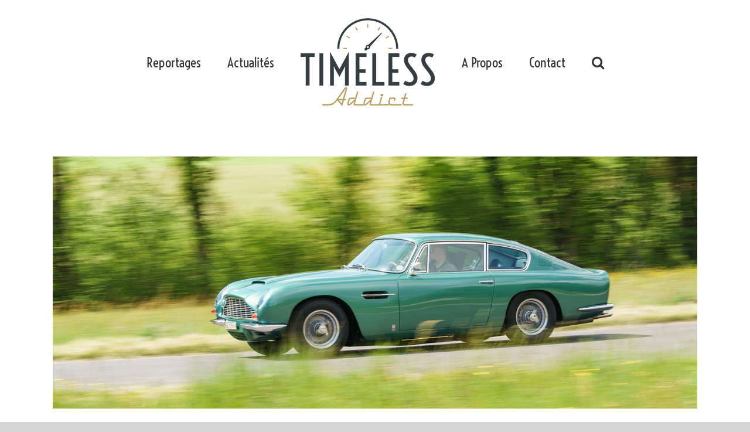

--- FILE ---
content_type: text/html; charset=UTF-8
request_url: https://timeless-addict.ch/aston-martin-db6-vantage/
body_size: 50409
content:
<!DOCTYPE html>
<html class="avada-html-layout-wide avada-html-header-position-top" lang="fr-FR" prefix="og: http://ogp.me/ns# fb: http://ogp.me/ns/fb#">
<head>
	<meta http-equiv="X-UA-Compatible" content="IE=edge" />
	<meta http-equiv="Content-Type" content="text/html; charset=utf-8"/>
	<meta name="viewport" content="width=device-width, initial-scale=1" />
	<meta name='robots' content='index, follow, max-image-preview:large, max-snippet:-1, max-video-preview:-1' />
	<style>img:is([sizes="auto" i], [sizes^="auto," i]) { contain-intrinsic-size: 3000px 1500px }</style>
	
	<!-- This site is optimized with the Yoast SEO plugin v26.1.1 - https://yoast.com/wordpress/plugins/seo/ -->
	<title>Aston Martin DB6 Vantage</title>
	<meta name="description" content="Essai Aston Martin DB6 Vantage 1967 Timeless Machine Sioux Automobiles Newport Pagnell DB4 DB5 James Bond 007 Almond Green David Brown GT" />
	<link rel="canonical" href="https://timeless-addict.ch/aston-martin-db6-vantage/" />
	<meta property="og:locale" content="fr_FR" />
	<meta property="og:type" content="article" />
	<meta property="og:title" content="Aston Martin DB6 Vantage" />
	<meta property="og:description" content="Essai Aston Martin DB6 Vantage 1967 Timeless Machine Sioux Automobiles Newport Pagnell DB4 DB5 James Bond 007 Almond Green David Brown GT" />
	<meta property="og:url" content="https://timeless-addict.ch/aston-martin-db6-vantage/" />
	<meta property="og:site_name" content="Timeless Addict" />
	<meta property="article:publisher" content="https://www.facebook.com/timelessaddict" />
	<meta property="article:published_time" content="2022-05-08T16:00:00+00:00" />
	<meta property="article:modified_time" content="2022-05-08T16:02:53+00:00" />
	<meta property="og:image" content="https://timeless-addict.ch/wp-content/uploads/2022/05/banniere_DB6_Vantage.jpg" />
	<meta property="og:image:width" content="1280" />
	<meta property="og:image:height" content="500" />
	<meta property="og:image:type" content="image/jpeg" />
	<meta name="author" content="Sebastien Morand" />
	<meta name="twitter:card" content="summary_large_image" />
	<meta name="twitter:label1" content="Écrit par" />
	<meta name="twitter:data1" content="Sebastien Morand" />
	<meta name="twitter:label2" content="Durée de lecture estimée" />
	<meta name="twitter:data2" content="26 minutes" />
	<script type="application/ld+json" class="yoast-schema-graph">{"@context":"https://schema.org","@graph":[{"@type":"Article","@id":"https://timeless-addict.ch/aston-martin-db6-vantage/#article","isPartOf":{"@id":"https://timeless-addict.ch/aston-martin-db6-vantage/"},"author":{"name":"Sebastien Morand","@id":"https://timeless-addict.ch/#/schema/person/f89a90b3f90b23e73969bc0ad193faa1"},"headline":"Aston Martin DB6 Vantage","datePublished":"2022-05-08T16:00:00+00:00","dateModified":"2022-05-08T16:02:53+00:00","mainEntityOfPage":{"@id":"https://timeless-addict.ch/aston-martin-db6-vantage/"},"wordCount":5234,"commentCount":0,"publisher":{"@id":"https://timeless-addict.ch/#organization"},"image":{"@id":"https://timeless-addict.ch/aston-martin-db6-vantage/#primaryimage"},"thumbnailUrl":"https://timeless-addict.ch/wp-content/uploads/2022/05/banniere_DB6_Vantage.jpg","keywords":["007","1967","6 cylindres","agent secret","Almond Green","Aston","Aston Martin","Aston Martin DB6","Aston Martin DB6 Vantage","Aston Martin Geneva","Aston Martin Works","Aston Martin Zurich","Boite ZF","British Car","Brown","Canada","Caribbean Pearl Blue","Cars","Classic","Claude-Alain Ferrière","Coda Tronca","Confort","David Brown","DB","DB2","DB3S","DB4","DB4 GT","DB4 GT Zagato","DB5","DB6","DB6 Saloon","DB6 Vantage","DB6 Volante","DB7","DBR1","DBS","DBS Six","DBS Straight Six","DBS V8","essai","Grand Tourisme","GT","James Bond","Kamm","Kammtail","Luxe","Majesté","Make Green Great Again","mk1","Newport Pagnell","Pascal Gaudard","passion","Pegasus Automotive Group","Quebec","queue tronquée","reportage","Saloon","Sebastien","Sébastien Morand","Sioux","Sioux Automobiles","Sir Bond","Sir Brown","Straight Six","Superleggera","test drive","testdrive","Touring","Touring Superleggera","Vantage","vente","Volante","Weber","Wunibald Kamm","Zagato"],"articleSection":["À la une","Automobile","Reportages"],"inLanguage":"fr-FR","potentialAction":[{"@type":"CommentAction","name":"Comment","target":["https://timeless-addict.ch/aston-martin-db6-vantage/#respond"]}]},{"@type":"WebPage","@id":"https://timeless-addict.ch/aston-martin-db6-vantage/","url":"https://timeless-addict.ch/aston-martin-db6-vantage/","name":"Aston Martin DB6 Vantage","isPartOf":{"@id":"https://timeless-addict.ch/#website"},"primaryImageOfPage":{"@id":"https://timeless-addict.ch/aston-martin-db6-vantage/#primaryimage"},"image":{"@id":"https://timeless-addict.ch/aston-martin-db6-vantage/#primaryimage"},"thumbnailUrl":"https://timeless-addict.ch/wp-content/uploads/2022/05/banniere_DB6_Vantage.jpg","datePublished":"2022-05-08T16:00:00+00:00","dateModified":"2022-05-08T16:02:53+00:00","description":"Essai Aston Martin DB6 Vantage 1967 Timeless Machine Sioux Automobiles Newport Pagnell DB4 DB5 James Bond 007 Almond Green David Brown GT","breadcrumb":{"@id":"https://timeless-addict.ch/aston-martin-db6-vantage/#breadcrumb"},"inLanguage":"fr-FR","potentialAction":[{"@type":"ReadAction","target":["https://timeless-addict.ch/aston-martin-db6-vantage/"]}]},{"@type":"ImageObject","inLanguage":"fr-FR","@id":"https://timeless-addict.ch/aston-martin-db6-vantage/#primaryimage","url":"https://timeless-addict.ch/wp-content/uploads/2022/05/banniere_DB6_Vantage.jpg","contentUrl":"https://timeless-addict.ch/wp-content/uploads/2022/05/banniere_DB6_Vantage.jpg","width":1280,"height":500},{"@type":"BreadcrumbList","@id":"https://timeless-addict.ch/aston-martin-db6-vantage/#breadcrumb","itemListElement":[{"@type":"ListItem","position":1,"name":"Accueil","item":"https://timeless-addict.ch/"},{"@type":"ListItem","position":2,"name":"Aston Martin DB6 Vantage"}]},{"@type":"WebSite","@id":"https://timeless-addict.ch/#website","url":"https://timeless-addict.ch/","name":"Timeless Addict","description":"","publisher":{"@id":"https://timeless-addict.ch/#organization"},"potentialAction":[{"@type":"SearchAction","target":{"@type":"EntryPoint","urlTemplate":"https://timeless-addict.ch/?s={search_term_string}"},"query-input":{"@type":"PropertyValueSpecification","valueRequired":true,"valueName":"search_term_string"}}],"inLanguage":"fr-FR"},{"@type":"Organization","@id":"https://timeless-addict.ch/#organization","name":"Timeless Addict","url":"https://timeless-addict.ch/","logo":{"@type":"ImageObject","inLanguage":"fr-FR","@id":"https://timeless-addict.ch/#/schema/logo/image/","url":"https://timeless-addict.ch/wp-content/uploads/2019/02/LOGO-TIMELESS-ADDICT-RVB.jpg","contentUrl":"https://timeless-addict.ch/wp-content/uploads/2019/02/LOGO-TIMELESS-ADDICT-RVB.jpg","width":1182,"height":774,"caption":"Timeless Addict"},"image":{"@id":"https://timeless-addict.ch/#/schema/logo/image/"},"sameAs":["https://www.facebook.com/timelessaddict","https://www.instagram.com/timelessaddict/","https://www.linkedin.com/company/timeless-addict/"]},{"@type":"Person","@id":"https://timeless-addict.ch/#/schema/person/f89a90b3f90b23e73969bc0ad193faa1","name":"Sebastien Morand","image":{"@type":"ImageObject","inLanguage":"fr-FR","@id":"https://timeless-addict.ch/#/schema/person/image/","url":"https://timeless-addict.ch/wp-content/uploads/2019/07/Ford_Performance_Event_2018_04174-150x150.jpg","contentUrl":"https://timeless-addict.ch/wp-content/uploads/2019/07/Ford_Performance_Event_2018_04174-150x150.jpg","caption":"Sebastien Morand"},"description":"Sébastien Morand est le fondateur de Timeless Addict. Passionné de voitures, surtout les classiques, mais aussi d’horlogerie, de whisky et de vins, il a décidé de lancer ce magazine pour faire la part belle à tout ce qui est, ou peut-être, intemporel à ses yeux. Il n’y a aucun critère ou limitation, et c’est ainsi qu’il espère développer l’équipe de Timeless Addict, avec des gens passionnés qui sont motivés à partager leur engouement pour des sujets variés.","url":"https://timeless-addict.ch/author/sebastien-morand/"}]}</script>
	<!-- / Yoast SEO plugin. -->


<link rel="alternate" type="application/rss+xml" title="Timeless Addict &raquo; Flux" href="https://timeless-addict.ch/feed/" />
<link rel="alternate" type="application/rss+xml" title="Timeless Addict &raquo; Flux des commentaires" href="https://timeless-addict.ch/comments/feed/" />
					<link rel="shortcut icon" href="https://timeless-addict.ch/wp-content/uploads/2019/02/favicon_32.jpg" type="image/x-icon" />
		
					<!-- For iPhone -->
			<link rel="apple-touch-icon" href="https://timeless-addict.ch/wp-content/uploads/2019/02/favicon_57.jpg">
		
		
					<!-- For iPad -->
			<link rel="apple-touch-icon" sizes="72x72" href="https://timeless-addict.ch/wp-content/uploads/2019/02/favicon_72.jpg">
		
				<script consent-skip-blocker="1" data-skip-lazy-load="js-extra"  data-cfasync="false">
(function () {
  // Web Font Loader compatibility (https://github.com/typekit/webfontloader)
  var modules = {
    typekit: "https://use.typekit.net",
    google: "https://fonts.googleapis.com/"
  };

  var load = function (config) {
    setTimeout(function () {
      var a = window.consentApi;

      // Only when blocker is active
      if (a) {
        // Iterate all modules and handle in a single `WebFont.load`
        Object.keys(modules).forEach(function (module) {
          var newConfigWithoutOtherModules = JSON.parse(
            JSON.stringify(config)
          );
          Object.keys(modules).forEach(function (toRemove) {
            if (toRemove !== module) {
              delete newConfigWithoutOtherModules[toRemove];
            }
          });

          if (newConfigWithoutOtherModules[module]) {
            a.unblock(modules[module]).then(function () {
              var originalLoad = window.WebFont.load;
              if (originalLoad !== load) {
                originalLoad(newConfigWithoutOtherModules);
              }
            });
          }
        });
      }
    }, 0);
  };

  if (!window.WebFont) {
    window.WebFont = {
      load: load
    };
  }
})();
</script><style>[consent-id]:not(.rcb-content-blocker):not([consent-transaction-complete]):not([consent-visual-use-parent^="children:"]):not([consent-confirm]){opacity:0!important;}
.rcb-content-blocker+.rcb-content-blocker-children-fallback~*{display:none!important;}</style><link rel="preload" href="https://timeless-addict.ch/wp-content/0fc2e86874fa8d7991ac9a6cc397a0a7/dist/1194857994.js?ver=975c5defe73b4b2fde03afbaa384a541" as="script" />
<link rel="preload" href="https://timeless-addict.ch/wp-content/0fc2e86874fa8d7991ac9a6cc397a0a7/dist/1820732009.js?ver=d36d84fb7cc16e772fa1f8b9196971f3" as="script" />
<link rel="preload" href="https://timeless-addict.ch/wp-content/plugins/real-cookie-banner/public/lib/animate.css/animate.min.css?ver=4.1.1" as="style" />
<link rel="alternate" type="application/rss+xml" title="Timeless Addict &raquo; Aston Martin DB6 Vantage Flux des commentaires" href="https://timeless-addict.ch/aston-martin-db6-vantage/feed/" />
<script data-cfasync="false" type="text/javascript" defer src="https://timeless-addict.ch/wp-content/0fc2e86874fa8d7991ac9a6cc397a0a7/dist/1194857994.js?ver=975c5defe73b4b2fde03afbaa384a541" id="real-cookie-banner-vendor-real-cookie-banner-banner-js"></script>
<script type="application/json" data-skip-lazy-load="js-extra" data-skip-moving="true" data-no-defer nitro-exclude data-alt-type="application/ld+json" data-dont-merge data-wpmeteor-nooptimize="true" data-cfasync="false" id="ac5b061899717f65f5bf6b31985e6b7ee1-js-extra">{"slug":"real-cookie-banner","textDomain":"real-cookie-banner","version":"5.2.5","restUrl":"https:\/\/timeless-addict.ch\/wp-json\/real-cookie-banner\/v1\/","restNamespace":"real-cookie-banner\/v1","restPathObfuscateOffset":"f53e641c775a9cfb","restRoot":"https:\/\/timeless-addict.ch\/wp-json\/","restQuery":{"_v":"5.2.5","_locale":"user"},"restNonce":"e9dfb6caba","restRecreateNonceEndpoint":"https:\/\/timeless-addict.ch\/wp-admin\/admin-ajax.php?action=rest-nonce","publicUrl":"https:\/\/timeless-addict.ch\/wp-content\/plugins\/real-cookie-banner\/public\/","chunkFolder":"dist","chunksLanguageFolder":"https:\/\/timeless-addict.ch\/wp-content\/languages\/mo-cache\/real-cookie-banner\/","chunks":{"chunk-config-tab-blocker.lite.js":["fr_FR-83d48f038e1cf6148175589160cda67e","fr_FR-e5c2f3318cd06f18a058318f5795a54b","fr_FR-76129424d1eb6744d17357561a128725","fr_FR-d3d8ada331df664d13fa407b77bc690b"],"chunk-config-tab-blocker.pro.js":["fr_FR-ddf5ae983675e7b6eec2afc2d53654a2","fr_FR-487d95eea292aab22c80aa3ae9be41f0","fr_FR-ab0e642081d4d0d660276c9cebfe9f5d","fr_FR-0f5f6074a855fa677e6086b82145bd50"],"chunk-config-tab-consent.lite.js":["fr_FR-3823d7521a3fc2857511061e0d660408"],"chunk-config-tab-consent.pro.js":["fr_FR-9cb9ecf8c1e8ce14036b5f3a5e19f098"],"chunk-config-tab-cookies.lite.js":["fr_FR-1a51b37d0ef409906245c7ed80d76040","fr_FR-e5c2f3318cd06f18a058318f5795a54b","fr_FR-76129424d1eb6744d17357561a128725"],"chunk-config-tab-cookies.pro.js":["fr_FR-572ee75deed92e7a74abba4b86604687","fr_FR-487d95eea292aab22c80aa3ae9be41f0","fr_FR-ab0e642081d4d0d660276c9cebfe9f5d"],"chunk-config-tab-dashboard.lite.js":["fr_FR-f843c51245ecd2b389746275b3da66b6"],"chunk-config-tab-dashboard.pro.js":["fr_FR-ae5ae8f925f0409361cfe395645ac077"],"chunk-config-tab-import.lite.js":["fr_FR-66df94240f04843e5a208823e466a850"],"chunk-config-tab-import.pro.js":["fr_FR-e5fee6b51986d4ff7a051d6f6a7b076a"],"chunk-config-tab-licensing.lite.js":["fr_FR-e01f803e4093b19d6787901b9591b5a6"],"chunk-config-tab-licensing.pro.js":["fr_FR-4918ea9704f47c2055904e4104d4ffba"],"chunk-config-tab-scanner.lite.js":["fr_FR-b10b39f1099ef599835c729334e38429"],"chunk-config-tab-scanner.pro.js":["fr_FR-752a1502ab4f0bebfa2ad50c68ef571f"],"chunk-config-tab-settings.lite.js":["fr_FR-37978e0b06b4eb18b16164a2d9c93a2c"],"chunk-config-tab-settings.pro.js":["fr_FR-e59d3dcc762e276255c8989fbd1f80e3"],"chunk-config-tab-tcf.lite.js":["fr_FR-4f658bdbf0aa370053460bc9e3cd1f69","fr_FR-e5c2f3318cd06f18a058318f5795a54b","fr_FR-d3d8ada331df664d13fa407b77bc690b"],"chunk-config-tab-tcf.pro.js":["fr_FR-e1e83d5b8a28f1f91f63b9de2a8b181a","fr_FR-487d95eea292aab22c80aa3ae9be41f0","fr_FR-0f5f6074a855fa677e6086b82145bd50"]},"others":{"customizeValuesBanner":"{\"layout\":{\"type\":\"dialog\",\"maxHeightEnabled\":false,\"maxHeight\":740,\"dialogMaxWidth\":530,\"dialogPosition\":\"middleCenter\",\"dialogMargin\":[0,0,0,0],\"bannerPosition\":\"bottom\",\"bannerMaxWidth\":1024,\"dialogBorderRadius\":3,\"borderRadius\":5,\"animationIn\":\"slideInUp\",\"animationInDuration\":500,\"animationInOnlyMobile\":true,\"animationOut\":\"none\",\"animationOutDuration\":500,\"animationOutOnlyMobile\":true,\"overlay\":true,\"overlayBg\":\"#000000\",\"overlayBgAlpha\":50,\"overlayBlur\":2},\"decision\":{\"acceptAll\":\"button\",\"acceptEssentials\":\"button\",\"showCloseIcon\":false,\"acceptIndividual\":\"link\",\"buttonOrder\":\"all,essential,save,individual\",\"showGroups\":false,\"groupsFirstView\":false,\"saveButton\":\"always\"},\"design\":{\"bg\":\"#ffffff\",\"textAlign\":\"center\",\"linkTextDecoration\":\"underline\",\"borderWidth\":0,\"borderColor\":\"#ffffff\",\"fontSize\":13,\"fontColor\":\"#2b2b2b\",\"fontInheritFamily\":true,\"fontFamily\":\"Arial, Helvetica, sans-serif\",\"fontWeight\":\"normal\",\"boxShadowEnabled\":true,\"boxShadowOffsetX\":0,\"boxShadowOffsetY\":5,\"boxShadowBlurRadius\":13,\"boxShadowSpreadRadius\":0,\"boxShadowColor\":\"#000000\",\"boxShadowColorAlpha\":20},\"headerDesign\":{\"inheritBg\":true,\"bg\":\"#f4f4f4\",\"inheritTextAlign\":true,\"textAlign\":\"center\",\"padding\":[17,20,15,20],\"logo\":\"\",\"logoRetina\":\"\",\"logoMaxHeight\":40,\"logoPosition\":\"left\",\"logoMargin\":[5,15,5,15],\"fontSize\":20,\"fontColor\":\"#2b2b2b\",\"fontInheritFamily\":true,\"fontFamily\":\"Arial, Helvetica, sans-serif\",\"fontWeight\":\"normal\",\"borderWidth\":1,\"borderColor\":\"#efefef\"},\"bodyDesign\":{\"padding\":[15,20,5,20],\"descriptionInheritFontSize\":true,\"descriptionFontSize\":13,\"dottedGroupsInheritFontSize\":true,\"dottedGroupsFontSize\":13,\"dottedGroupsBulletColor\":\"#15779b\",\"teachingsInheritTextAlign\":true,\"teachingsTextAlign\":\"center\",\"teachingsSeparatorActive\":true,\"teachingsSeparatorWidth\":50,\"teachingsSeparatorHeight\":1,\"teachingsSeparatorColor\":\"#004c33\",\"teachingsInheritFontSize\":false,\"teachingsFontSize\":12,\"teachingsInheritFontColor\":false,\"teachingsFontColor\":\"#757575\",\"accordionMargin\":[10,0,5,0],\"accordionPadding\":[5,10,5,10],\"accordionArrowType\":\"outlined\",\"accordionArrowColor\":\"#004c33\",\"accordionBg\":\"#ffffff\",\"accordionActiveBg\":\"#f9f9f9\",\"accordionHoverBg\":\"#efefef\",\"accordionBorderWidth\":1,\"accordionBorderColor\":\"#efefef\",\"accordionTitleFontSize\":12,\"accordionTitleFontColor\":\"#2b2b2b\",\"accordionTitleFontWeight\":\"normal\",\"accordionDescriptionMargin\":[5,0,0,0],\"accordionDescriptionFontSize\":12,\"accordionDescriptionFontColor\":\"#757575\",\"accordionDescriptionFontWeight\":\"normal\",\"acceptAllOneRowLayout\":false,\"acceptAllPadding\":[10,10,10,10],\"acceptAllBg\":\"#004c33\",\"acceptAllTextAlign\":\"center\",\"acceptAllFontSize\":18,\"acceptAllFontColor\":\"#ffffff\",\"acceptAllFontWeight\":\"normal\",\"acceptAllBorderWidth\":0,\"acceptAllBorderColor\":\"#000000\",\"acceptAllHoverBg\":\"#004c33\",\"acceptAllHoverFontColor\":\"#ffffff\",\"acceptAllHoverBorderColor\":\"#000000\",\"acceptEssentialsUseAcceptAll\":true,\"acceptEssentialsButtonType\":\"\",\"acceptEssentialsPadding\":[10,10,10,10],\"acceptEssentialsBg\":\"#efefef\",\"acceptEssentialsTextAlign\":\"center\",\"acceptEssentialsFontSize\":18,\"acceptEssentialsFontColor\":\"#0a0a0a\",\"acceptEssentialsFontWeight\":\"normal\",\"acceptEssentialsBorderWidth\":0,\"acceptEssentialsBorderColor\":\"#000000\",\"acceptEssentialsHoverBg\":\"#e8e8e8\",\"acceptEssentialsHoverFontColor\":\"#000000\",\"acceptEssentialsHoverBorderColor\":\"#000000\",\"acceptIndividualPadding\":[5,5,5,5],\"acceptIndividualBg\":\"#ffffff\",\"acceptIndividualTextAlign\":\"center\",\"acceptIndividualFontSize\":16,\"acceptIndividualFontColor\":\"#004c33\",\"acceptIndividualFontWeight\":\"normal\",\"acceptIndividualBorderWidth\":0,\"acceptIndividualBorderColor\":\"#000000\",\"acceptIndividualHoverBg\":\"#ffffff\",\"acceptIndividualHoverFontColor\":\"#004c33\",\"acceptIndividualHoverBorderColor\":\"#000000\"},\"footerDesign\":{\"poweredByLink\":true,\"inheritBg\":false,\"bg\":\"#fcfcfc\",\"inheritTextAlign\":true,\"textAlign\":\"center\",\"padding\":[10,20,15,20],\"fontSize\":14,\"fontColor\":\"#757474\",\"fontInheritFamily\":true,\"fontFamily\":\"Arial, Helvetica, sans-serif\",\"fontWeight\":\"normal\",\"hoverFontColor\":\"#2b2b2b\",\"borderWidth\":1,\"borderColor\":\"#efefef\",\"languageSwitcher\":\"flags\"},\"texts\":{\"headline\":\"Pr\\u00e9f\\u00e9rences en mati\\u00e8re de confidentialit\\u00e9\",\"description\":\"Nous utilisons des cookies et des technologies similaires sur notre site web et traitons vos donn\\u00e9es personnelles (par exemple votre adresse IP), par exemple pour personnaliser le contenu et les publicit\\u00e9s, pour int\\u00e9grer des m\\u00e9dias de fournisseurs tiers ou pour analyser le trafic sur notre site web. Le traitement des donn\\u00e9es peut \\u00e9galement r\\u00e9sulter de l'installation de cookies. Nous partageons ces donn\\u00e9es avec des tiers que nous d\\u00e9signons dans les param\\u00e8tres de confidentialit\\u00e9.<br \\\/><br \\\/>Le traitement des donn\\u00e9es peut avoir lieu avec votre consentement ou sur la base d'un int\\u00e9r\\u00eat l\\u00e9gitime, auquel vous pouvez vous opposer dans les param\\u00e8tres de confidentialit\\u00e9. Vous avez le droit de ne pas donner votre consentement et de le modifier ou de le r\\u00e9voquer ult\\u00e9rieurement. Pour plus d'informations sur l'utilisation de vos donn\\u00e9es, veuillez consulter notre {{privacyPolicy}}privacy policy{{\\\/privacyPolicy}}.\",\"acceptAll\":\"Accepter tout\",\"acceptEssentials\":\"Continuer sans consentement\",\"acceptIndividual\":\"D\\u00e9finir les param\\u00e8tres de confidentialit\\u00e9 individuellement\",\"poweredBy\":\"1\",\"dataProcessingInUnsafeCountries\":\"Certains services traitent des donn\\u00e9es \\u00e0 caract\\u00e8re personnel dans des pays tiers non s\\u00e9curis\\u00e9s. En acceptant d'utiliser ces services, vous consentez \\u00e9galement au traitement de vos donn\\u00e9es dans ces pays tiers non s\\u00e9curis\\u00e9s, conform\\u00e9ment \\u00e0 {{legalBasis}}. Cela implique le risque que vos donn\\u00e9es soient trait\\u00e9es par les autorit\\u00e9s \\u00e0 des fins de contr\\u00f4le et de surveillance, peut-\\u00eatre sans possibilit\\u00e9 de recours juridique.\",\"ageNoticeBanner\":\"Vous avez moins de {{minAge}} ans ? Dans ce cas, vous ne pouvez pas accepter les services facultatifs. Demandez \\u00e0 vos parents ou \\u00e0 vos tuteurs l\\u00e9gaux d'accepter ces services avec vous.\",\"ageNoticeBlocker\":\"Vous avez moins de {{minAge}} ans ? Malheureusement, vous n'\\u00eates pas autoris\\u00e9 \\u00e0 accepter ce service pour visualiser ce contenu. Veuillez demander \\u00e0 vos parents ou tuteurs d'accepter le service avec vous !\",\"listServicesNotice\":\"En acceptant tous les services, vous autorisez le chargement de {{services}}. Ces services sont divis\\u00e9s en groupes {{serviceGroups}} en fonction de leur finalit\\u00e9 (appartenance marqu\\u00e9e par des nombres en exposant).\",\"listServicesLegitimateInterestNotice\":\"En outre, les {{services}} sont charg\\u00e9s sur la base d'un int\\u00e9r\\u00eat l\\u00e9gitime.\",\"consentForwardingExternalHosts\":\"Votre consentement s'applique \\u00e9galement aux {{websites}}.\",\"blockerHeadline\":\"{{name}} bloqu\\u00e9 en raison des param\\u00e8tres de confidentialit\\u00e9\",\"blockerLinkShowMissing\":\"Afficher tous les services pour lesquels vous devez encore donner votre accord\",\"blockerLoadButton\":\"Accepter les services et charger le contenu\",\"blockerAcceptInfo\":\"Le chargement du contenu bloqu\\u00e9 modifiera vos param\\u00e8tres de confidentialit\\u00e9. Le contenu de ce service ne sera plus bloqu\\u00e9 \\u00e0 l'avenir.\",\"stickyHistory\":\"Historique des param\\u00e8tres de confidentialit\\u00e9\",\"stickyRevoke\":\"Retirer les consentements\",\"stickyRevokeSuccessMessage\":\"Vous avez retir\\u00e9 avec succ\\u00e8s votre consentement pour les services avec ses cookies et le traitement des donn\\u00e9es \\u00e0 caract\\u00e8re personnel. La page va \\u00eatre recharg\\u00e9e maintenant !\",\"stickyChange\":\"Modifier les param\\u00e8tres de confidentialit\\u00e9\"},\"individualLayout\":{\"inheritDialogMaxWidth\":false,\"dialogMaxWidth\":970,\"inheritBannerMaxWidth\":true,\"bannerMaxWidth\":1980,\"descriptionTextAlign\":\"left\"},\"group\":{\"checkboxBg\":\"#f0f0f0\",\"checkboxBorderWidth\":1,\"checkboxBorderColor\":\"#d2d2d2\",\"checkboxActiveColor\":\"#ffffff\",\"checkboxActiveBg\":\"#0d4c37\",\"checkboxActiveBorderColor\":\"#004c33\",\"groupInheritBg\":true,\"groupBg\":\"#f4f4f4\",\"groupPadding\":[15,15,15,15],\"groupSpacing\":10,\"groupBorderRadius\":5,\"groupBorderWidth\":1,\"groupBorderColor\":\"#f4f4f4\",\"headlineFontSize\":16,\"headlineFontWeight\":\"normal\",\"headlineFontColor\":\"#2b2b2b\",\"descriptionFontSize\":14,\"descriptionFontColor\":\"#757575\",\"linkColor\":\"#757575\",\"linkHoverColor\":\"#2b2b2b\",\"detailsHideLessRelevant\":true},\"saveButton\":{\"useAcceptAll\":true,\"type\":\"button\",\"padding\":[10,10,10,10],\"bg\":\"#efefef\",\"textAlign\":\"center\",\"fontSize\":18,\"fontColor\":\"#0a0a0a\",\"fontWeight\":\"normal\",\"borderWidth\":0,\"borderColor\":\"#000000\",\"hoverBg\":\"#e8e8e8\",\"hoverFontColor\":\"#000000\",\"hoverBorderColor\":\"#000000\"},\"individualTexts\":{\"headline\":\"Pr\\u00e9f\\u00e9rences individuelles en mati\\u00e8re de respect de la vie priv\\u00e9e\",\"description\":\"Nous utilisons des cookies et des technologies similaires sur notre site web et traitons vos donn\\u00e9es personnelles (par exemple votre adresse IP), par exemple pour personnaliser le contenu et les publicit\\u00e9s, pour int\\u00e9grer des m\\u00e9dias de fournisseurs tiers ou pour analyser le trafic sur notre site web. Le traitement des donn\\u00e9es peut \\u00e9galement r\\u00e9sulter de l'installation de cookies. Nous partageons ces donn\\u00e9es avec des tiers que nous d\\u00e9signons dans les param\\u00e8tres de confidentialit\\u00e9.<br \\\/><br \\\/>Le traitement des donn\\u00e9es peut avoir lieu avec votre consentement ou sur la base d'un int\\u00e9r\\u00eat l\\u00e9gitime, auquel vous pouvez vous opposer dans les param\\u00e8tres de confidentialit\\u00e9. Vous avez le droit de ne pas donner votre consentement et de le modifier ou de le r\\u00e9voquer ult\\u00e9rieurement. Pour plus d'informations sur l'utilisation de vos donn\\u00e9es, veuillez consulter notre {{privacyPolicy}}privacy policy{{\\\/privacyPolicy}}.<br \\\/><br \\\/>Vous trouverez ci-dessous un aper\\u00e7u de tous les services utilis\\u00e9s par ce site web. Vous pouvez consulter des informations d\\u00e9taill\\u00e9es sur chaque service et les accepter individuellement ou exercer votre droit d'opposition.\",\"save\":\"Sauvegarder les choix personnalis\\u00e9s\",\"showMore\":\"Afficher les informations sur le service\",\"hideMore\":\"Masquer les informations sur les services\",\"postamble\":\"\"},\"mobile\":{\"enabled\":true,\"maxHeight\":400,\"hideHeader\":false,\"alignment\":\"bottom\",\"scalePercent\":90,\"scalePercentVertical\":-50},\"sticky\":{\"enabled\":false,\"animationsEnabled\":true,\"alignment\":\"left\",\"bubbleBorderRadius\":50,\"icon\":\"fingerprint\",\"iconCustom\":\"\",\"iconCustomRetina\":\"\",\"iconSize\":30,\"iconColor\":\"#ffffff\",\"bubbleMargin\":[10,20,20,20],\"bubblePadding\":15,\"bubbleBg\":\"#15779b\",\"bubbleBorderWidth\":0,\"bubbleBorderColor\":\"#10556f\",\"boxShadowEnabled\":true,\"boxShadowOffsetX\":0,\"boxShadowOffsetY\":2,\"boxShadowBlurRadius\":5,\"boxShadowSpreadRadius\":1,\"boxShadowColor\":\"#105b77\",\"boxShadowColorAlpha\":40,\"bubbleHoverBg\":\"#ffffff\",\"bubbleHoverBorderColor\":\"#000000\",\"hoverIconColor\":\"#000000\",\"hoverIconCustom\":\"\",\"hoverIconCustomRetina\":\"\",\"menuFontSize\":16,\"menuBorderRadius\":5,\"menuItemSpacing\":10,\"menuItemPadding\":[5,10,5,10]},\"customCss\":{\"css\":\"\",\"antiAdBlocker\":\"y\"}}","isPro":false,"showProHints":false,"proUrl":"https:\/\/devowl.io\/go\/real-cookie-banner?source=rcb-lite","showLiteNotice":true,"frontend":{"groups":"[{\"id\":3071,\"name\":\"Essentiel\",\"slug\":\"essentiel\",\"description\":\"Les services essentiels sont n\\u00e9cessaires \\u00e0 la fonctionnalit\\u00e9 de base du site web. Ils ne contiennent que des services techniquement n\\u00e9cessaires. Il n'est pas possible de s'opposer \\u00e0 ces services.\",\"isEssential\":true,\"isDefault\":true,\"items\":[{\"id\":17884,\"name\":\"Real Cookie Banner\",\"purpose\":\"Real Cookie Banner demande aux visiteurs du site web leur consentement pour installer des cookies et traiter des donn\\u00e9es personnelles. A cette fin, un UUID (identification pseudonyme de l'utilisateur) est attribu\\u00e9 \\u00e0 chaque visiteur du site web, qui est valable jusqu'\\u00e0 l'expiration du cookie pour m\\u00e9moriser le consentement. Les cookies sont utilis\\u00e9s pour tester si les cookies peuvent \\u00eatre install\\u00e9s, pour stocker la r\\u00e9f\\u00e9rence au consentement document\\u00e9, pour stocker quels services de quels groupes de services le visiteur a consenti, et, si le consentement est obtenu dans le cadre de 'Transparency & Consent Framework' (TCF), pour stocker le consentement dans les partenaires TCF, les objectifs, les objectifs sp\\u00e9ciaux, les caract\\u00e9ristiques et les caract\\u00e9ristiques sp\\u00e9ciales. Dans le cadre de l'obligation de divulgation conform\\u00e9ment au RGPD, le consentement recueilli est enti\\u00e8rement document\\u00e9. Cela inclut, outre les services et groupes de services auxquels le visiteur a consenti, et si le consentement est obtenu conform\\u00e9ment \\u00e0 la norme TCF, \\u00e0 quels partenaires TCF, finalit\\u00e9s et caract\\u00e9ristiques le visiteur a consenti, tous les param\\u00e8tres de la banni\\u00e8re de cookies au moment du consentement ainsi que les circonstances techniques (par exemple, la taille de la zone affich\\u00e9e au moment du consentement) et les interactions de l'utilisateur (par exemple, cliquer sur des boutons) qui ont conduit au consentement. Le consentement est recueilli une fois par langue.\",\"providerContact\":{\"phone\":\"\",\"email\":\"\",\"link\":\"\"},\"isProviderCurrentWebsite\":true,\"provider\":\"\",\"uniqueName\":\"\",\"isEmbeddingOnlyExternalResources\":false,\"legalBasis\":\"legal-requirement\",\"dataProcessingInCountries\":[],\"dataProcessingInCountriesSpecialTreatments\":[],\"technicalDefinitions\":[{\"type\":\"http\",\"name\":\"real_cookie_banner*\",\"host\":\".timeless-addict.ch\",\"duration\":365,\"durationUnit\":\"d\",\"isSessionDuration\":false,\"purpose\":\"Identifiant unique pour le consentement, mais pas pour le visiteur du site web. Hachure de r\\u00e9vision pour les param\\u00e8tres de la banni\\u00e8re des cookies (textes, couleurs, caract\\u00e9ristiques, groupes de services, services, bloqueurs de contenu, etc.) ID des services et groupes de services autoris\\u00e9s.\"},{\"type\":\"http\",\"name\":\"real_cookie_banner*-tcf\",\"host\":\".timeless-addict.ch\",\"duration\":365,\"durationUnit\":\"d\",\"isSessionDuration\":false,\"purpose\":\"Consentements recueillis dans le cadre du TCF et stock\\u00e9s dans le format TC String, y compris les fournisseurs du TCF, les objectifs, les objectifs sp\\u00e9ciaux, les caract\\u00e9ristiques et les caract\\u00e9ristiques sp\\u00e9ciales.\"},{\"type\":\"http\",\"name\":\"real_cookie_banner*-gcm\",\"host\":\".timeless-addict.ch\",\"duration\":365,\"durationUnit\":\"d\",\"isSessionDuration\":false,\"purpose\":\"Les consentements relatifs aux types de consentement (finalit\\u00e9s) collect\\u00e9s dans le cadre du mode de consentement de Google sont stock\\u00e9s pour tous les services compatibles avec le mode de consentement de Google.\"},{\"type\":\"http\",\"name\":\"real_cookie_banner-test\",\"host\":\".timeless-addict.ch\",\"duration\":365,\"durationUnit\":\"d\",\"isSessionDuration\":false,\"purpose\":\"Cookie mis en place pour tester la fonctionnalit\\u00e9 des cookies HTTP. Il est supprim\\u00e9 imm\\u00e9diatement apr\\u00e8s le test.\"},{\"type\":\"local\",\"name\":\"real_cookie_banner*\",\"host\":\"https:\\\/\\\/timeless-addict.ch\",\"duration\":1,\"durationUnit\":\"d\",\"isSessionDuration\":false,\"purpose\":\"Identifiant unique pour le consentement, mais pas pour le visiteur du site web. Hachure de r\\u00e9vision pour les param\\u00e8tres de la banni\\u00e8re des cookies (textes, couleurs, caract\\u00e9ristiques, groupes de services, services, bloqueurs de contenu, etc.) Identifiant des services et des groupes de services autoris\\u00e9s. N'est stock\\u00e9 que jusqu'\\u00e0 ce que le consentement soit document\\u00e9 sur le serveur du site web.\"},{\"type\":\"local\",\"name\":\"real_cookie_banner*-tcf\",\"host\":\"https:\\\/\\\/timeless-addict.ch\",\"duration\":1,\"durationUnit\":\"d\",\"isSessionDuration\":false,\"purpose\":\"Les consentements recueillis dans le cadre du TCF sont stock\\u00e9s dans le format TC String, y compris les fournisseurs du TCF, les objectifs, les objectifs sp\\u00e9ciaux, les caract\\u00e9ristiques et les caract\\u00e9ristiques sp\\u00e9ciales. Ils ne sont stock\\u00e9s que jusqu'\\u00e0 ce que le consentement soit document\\u00e9 sur le serveur du site web.\"},{\"type\":\"local\",\"name\":\"real_cookie_banner*-gcm\",\"host\":\"https:\\\/\\\/timeless-addict.ch\",\"duration\":1,\"durationUnit\":\"d\",\"isSessionDuration\":false,\"purpose\":\"Les consentements recueillis dans le cadre du mode de consentement de Google sont stock\\u00e9s dans les types de consentement (finalit\\u00e9s) pour tous les services compatibles avec le mode de consentement de Google. Il n'est stock\\u00e9 que jusqu'\\u00e0 ce que le consentement soit document\\u00e9 sur le serveur du site web.\"},{\"type\":\"local\",\"name\":\"real_cookie_banner-consent-queue*\",\"host\":\"https:\\\/\\\/timeless-addict.ch\",\"duration\":1,\"durationUnit\":\"d\",\"isSessionDuration\":false,\"purpose\":\"Mise en cache locale de la s\\u00e9lection dans une banni\\u00e8re de cookies jusqu'\\u00e0 ce que le serveur documente le consentement ; documentation p\\u00e9riodique ou tentative de changement de page si le serveur n'est pas disponible ou surcharg\\u00e9.\"}],\"codeDynamics\":[],\"providerPrivacyPolicyUrl\":\"\",\"providerLegalNoticeUrl\":\"\",\"tagManagerOptInEventName\":\"\",\"tagManagerOptOutEventName\":\"\",\"googleConsentModeConsentTypes\":[],\"executePriority\":10,\"codeOptIn\":\"\",\"executeCodeOptInWhenNoTagManagerConsentIsGiven\":false,\"codeOptOut\":\"\",\"executeCodeOptOutWhenNoTagManagerConsentIsGiven\":false,\"deleteTechnicalDefinitionsAfterOptOut\":false,\"codeOnPageLoad\":\"\",\"presetId\":\"real-cookie-banner\"}]},{\"id\":3072,\"name\":\"Fonctionnel\",\"slug\":\"fonctionnel\",\"description\":\"Les services fonctionnels sont n\\u00e9cessaires pour fournir des caract\\u00e9ristiques allant au-del\\u00e0 de la fonctionnalit\\u00e9 essentielle, telles que des polices plus jolies, la lecture de vid\\u00e9os ou des caract\\u00e9ristiques interactives du web 2.0. Les contenus provenant, par exemple, de plateformes vid\\u00e9o et de plateformes de m\\u00e9dias sociaux sont bloqu\\u00e9s par d\\u00e9faut et peuvent faire l'objet d'un consentement. Si le service est accept\\u00e9, ce contenu est charg\\u00e9 automatiquement sans autre consentement manuel.\",\"isEssential\":false,\"isDefault\":true,\"items\":[{\"id\":17900,\"name\":\"SoundCloud\",\"purpose\":\"\",\"providerContact\":{\"phone\":\"\",\"email\":\"\",\"link\":\"\"},\"isProviderCurrentWebsite\":false,\"provider\":\"SoundCloud\",\"uniqueName\":\"soundcloud\",\"isEmbeddingOnlyExternalResources\":true,\"legalBasis\":\"consent\",\"dataProcessingInCountries\":[],\"dataProcessingInCountriesSpecialTreatments\":[],\"technicalDefinitions\":[{\"type\":\"http\",\"name\":\"\",\"host\":\"\",\"duration\":0,\"durationUnit\":\"y\",\"isSessionDuration\":false,\"purpose\":\"\"}],\"codeDynamics\":[],\"providerPrivacyPolicyUrl\":\"https:\\\/\\\/soundcloud.com\\\/pages\\\/cookies\",\"providerLegalNoticeUrl\":\"\",\"tagManagerOptInEventName\":\"\",\"tagManagerOptOutEventName\":\"\",\"googleConsentModeConsentTypes\":[],\"executePriority\":10,\"codeOptIn\":\"\",\"executeCodeOptInWhenNoTagManagerConsentIsGiven\":false,\"codeOptOut\":\"\",\"executeCodeOptOutWhenNoTagManagerConsentIsGiven\":false,\"deleteTechnicalDefinitionsAfterOptOut\":false,\"codeOnPageLoad\":\"\",\"presetId\":\"\"},{\"id\":17894,\"name\":\"Smash Balloon Social Photo Feed\",\"purpose\":\"\",\"providerContact\":{\"phone\":\"\",\"email\":\"\",\"link\":\"\"},\"isProviderCurrentWebsite\":false,\"provider\":\"Smash Balloon\",\"uniqueName\":\"smash-balloon-social-photo-feed\",\"isEmbeddingOnlyExternalResources\":true,\"legalBasis\":\"consent\",\"dataProcessingInCountries\":[],\"dataProcessingInCountriesSpecialTreatments\":[],\"technicalDefinitions\":[{\"type\":\"http\",\"name\":\"\",\"host\":\"\",\"duration\":0,\"durationUnit\":\"y\",\"isSessionDuration\":false,\"purpose\":\"\"}],\"codeDynamics\":[],\"providerPrivacyPolicyUrl\":\"https:\\\/\\\/smashballoon.com\\\/app-privacy\\\/\",\"providerLegalNoticeUrl\":\"\",\"tagManagerOptInEventName\":\"\",\"tagManagerOptOutEventName\":\"\",\"googleConsentModeConsentTypes\":[],\"executePriority\":10,\"codeOptIn\":\"\",\"executeCodeOptInWhenNoTagManagerConsentIsGiven\":false,\"codeOptOut\":\"\",\"executeCodeOptOutWhenNoTagManagerConsentIsGiven\":false,\"deleteTechnicalDefinitionsAfterOptOut\":false,\"codeOnPageLoad\":\"\",\"presetId\":\"\"},{\"id\":17886,\"name\":\"Google Fonts\",\"purpose\":\"Google Fonts enables the integration of fonts into websites to enhance the website without installing the fonts on your device. This requires processing the user\\u2019s IP-address and metadata. No cookies or cookie-like technologies are set on the client of the user. The data can be used to collect visited websites, and it can be used to improve the services of Google. It can also be used for profiling, e.g. to provide you with personalized services, such as ads based on your interests or recommendations. Google provides personal information to their affiliates and other trusted businesses or persons to process it for them, based on Google's instructions and in compliance with Google's privacy policy.\",\"providerContact\":{\"phone\":\"+1 650 253 0000\",\"email\":\"dpo-google@google.com\",\"link\":\"https:\\\/\\\/support.google.com\\\/\"},\"isProviderCurrentWebsite\":false,\"provider\":\"Google Ireland Limited, Gordon House, Barrow Street, Dublin 4, Ireland\",\"uniqueName\":\"google-fonts\",\"isEmbeddingOnlyExternalResources\":true,\"legalBasis\":\"consent\",\"dataProcessingInCountries\":[\"US\",\"IE\",\"AU\",\"BE\",\"BR\",\"CA\",\"CL\",\"FI\",\"FR\",\"DE\",\"HK\",\"IN\",\"ID\",\"IL\",\"IT\",\"JP\",\"KR\",\"NL\",\"PL\",\"QA\",\"SG\",\"ES\",\"CH\",\"TW\",\"GB\"],\"dataProcessingInCountriesSpecialTreatments\":[\"provider-is-self-certified-trans-atlantic-data-privacy-framework\"],\"technicalDefinitions\":[],\"codeDynamics\":[],\"providerPrivacyPolicyUrl\":\"https:\\\/\\\/policies.google.com\\\/privacy\",\"providerLegalNoticeUrl\":\"\",\"tagManagerOptInEventName\":\"\",\"tagManagerOptOutEventName\":\"\",\"googleConsentModeConsentTypes\":[],\"executePriority\":10,\"codeOptIn\":\"\",\"executeCodeOptInWhenNoTagManagerConsentIsGiven\":false,\"codeOptOut\":\"\",\"executeCodeOptOutWhenNoTagManagerConsentIsGiven\":false,\"deleteTechnicalDefinitionsAfterOptOut\":false,\"codeOnPageLoad\":\"base64-encoded:[base64]\",\"presetId\":\"google-fonts\"},{\"id\":17885,\"name\":\"YouTube\",\"purpose\":\"YouTube permet d'int\\u00e9grer du contenu publi\\u00e9 sur youtube.com dans des sites web afin d'enrichir ces derniers de vid\\u00e9os. Pour ce faire, il faut traiter l'adresse IP et les m\\u00e9tadonn\\u00e9es de l'utilisateur. Les cookies ou les technologies similaires aux cookies peuvent \\u00eatre stock\\u00e9s et lus. Ils peuvent contenir des donn\\u00e9es personnelles et techniques telles que l'identifiant de l'utilisateur, le consentement, les param\\u00e8tres du lecteur vid\\u00e9o, les appareils connect\\u00e9s, les interactions avec le service, les notifications push et le compte utilis\\u00e9. Ces donn\\u00e9es peuvent \\u00eatre utilis\\u00e9es pour collecter les sites web visit\\u00e9s, des statistiques d\\u00e9taill\\u00e9es sur le comportement des utilisateurs, et elles peuvent \\u00eatre utilis\\u00e9es pour am\\u00e9liorer les services de Google. Elles peuvent \\u00e9galement \\u00eatre utilis\\u00e9es \\u00e0 des fins de profilage, par exemple pour vous fournir des services personnalis\\u00e9s, tels que des publicit\\u00e9s bas\\u00e9es sur vos centres d'int\\u00e9r\\u00eat ou des recommandations. Ces donn\\u00e9es peuvent \\u00eatre mises en relation par Google avec les donn\\u00e9es des utilisateurs connect\\u00e9s sur les sites Internet de Google (par exemple youtube.com et google.com). Google fournit des informations personnelles \\u00e0 ses affili\\u00e9s et \\u00e0 d'autres entreprises ou personnes de confiance afin qu'ils les traitent pour eux, selon les instructions de Google et conform\\u00e9ment \\u00e0 la politique de confidentialit\\u00e9 de Google.\",\"providerContact\":{\"phone\":\"+1 650 253 0000\",\"email\":\"dpo-google@google.com\",\"link\":\"https:\\\/\\\/support.google.com\\\/?hl=fr\"},\"isProviderCurrentWebsite\":false,\"provider\":\"Google Ireland Limited, Gordon House, Barrow Street, Dublin 4, Ireland\",\"uniqueName\":\"youtube\",\"isEmbeddingOnlyExternalResources\":false,\"legalBasis\":\"consent\",\"dataProcessingInCountries\":[\"US\",\"IE\",\"CL\",\"NL\",\"BE\",\"FI\",\"DK\",\"TW\",\"JP\",\"SG\",\"BR\",\"GB\",\"FR\",\"DE\",\"PL\",\"ES\",\"IT\",\"CH\",\"IL\",\"KR\",\"IN\",\"HK\",\"AU\",\"QA\"],\"dataProcessingInCountriesSpecialTreatments\":[\"provider-is-self-certified-trans-atlantic-data-privacy-framework\"],\"technicalDefinitions\":[{\"type\":\"http\",\"name\":\"SIDCC\",\"host\":\".google.com\",\"duration\":1,\"durationUnit\":\"y\",\"isSessionDuration\":false,\"purpose\":\"\"},{\"type\":\"http\",\"name\":\"NID\",\"host\":\".google.com\",\"duration\":7,\"durationUnit\":\"mo\",\"isSessionDuration\":false,\"purpose\":\"ID unique permettant de stocker les param\\u00e8tres pr\\u00e9f\\u00e9r\\u00e9s tels que la langue, le nombre de r\\u00e9sultats sur la page de r\\u00e9sultats de recherche ou l'activation du filtre Google SafeSearch.\"},{\"type\":\"http\",\"name\":\"SIDCC\",\"host\":\".youtube.com\",\"duration\":1,\"durationUnit\":\"y\",\"isSessionDuration\":false,\"purpose\":\"\"},{\"type\":\"http\",\"name\":\"YSC\",\"host\":\".youtube.com\",\"duration\":1,\"durationUnit\":\"y\",\"isSessionDuration\":true,\"purpose\":\"Identifiant de session unique permettant de reconna\\u00eetre que les demandes au sein d'une session de navigation proviennent de l'utilisateur et non d'autres sites web.\"},{\"type\":\"http\",\"name\":\"VISITOR_INFO1_LIVE\",\"host\":\".youtube.com\",\"duration\":7,\"durationUnit\":\"mo\",\"isSessionDuration\":false,\"purpose\":\"\"},{\"type\":\"http\",\"name\":\"PREF\",\"host\":\".youtube.com\",\"duration\":1,\"durationUnit\":\"y\",\"isSessionDuration\":false,\"purpose\":\"Identifiant unique permettant de d\\u00e9finir les param\\u00e8tres pr\\u00e9f\\u00e9r\\u00e9s de la page et les param\\u00e8tres de lecture tels que les options explicites de lecture automatique, la randomisation du contenu et la taille du lecteur.\"},{\"type\":\"http\",\"name\":\"LOGIN_INFO\",\"host\":\".youtube.com\",\"duration\":13,\"durationUnit\":\"mo\",\"isSessionDuration\":false,\"purpose\":\"\"},{\"type\":\"http\",\"name\":\"CONSENT\",\"host\":\".youtube.com\",\"duration\":9,\"durationUnit\":\"mo\",\"isSessionDuration\":false,\"purpose\":\"\"},{\"type\":\"http\",\"name\":\"CONSENT\",\"host\":\".google.com\",\"duration\":9,\"durationUnit\":\"mo\",\"isSessionDuration\":false,\"purpose\":\"\"},{\"type\":\"http\",\"name\":\"__Secure-3PAPISID\",\"host\":\".google.com\",\"duration\":13,\"durationUnit\":\"mo\",\"isSessionDuration\":false,\"purpose\":\"\"},{\"type\":\"http\",\"name\":\"SAPISID\",\"host\":\".google.com\",\"duration\":13,\"durationUnit\":\"mo\",\"isSessionDuration\":false,\"purpose\":\"\"},{\"type\":\"http\",\"name\":\"APISID\",\"host\":\".google.com\",\"duration\":13,\"durationUnit\":\"mo\",\"isSessionDuration\":false,\"purpose\":\"\"},{\"type\":\"http\",\"name\":\"HSID\",\"host\":\".google.com\",\"duration\":13,\"durationUnit\":\"mo\",\"isSessionDuration\":false,\"purpose\":\"\"},{\"type\":\"http\",\"name\":\"__Secure-3PSID\",\"host\":\".google.com\",\"duration\":13,\"durationUnit\":\"mo\",\"isSessionDuration\":false,\"purpose\":\"\"},{\"type\":\"http\",\"name\":\"__Secure-3PAPISID\",\"host\":\".youtube.com\",\"duration\":13,\"durationUnit\":\"mo\",\"isSessionDuration\":false,\"purpose\":\"\"},{\"type\":\"http\",\"name\":\"SAPISID\",\"host\":\".youtube.com\",\"duration\":13,\"durationUnit\":\"mo\",\"isSessionDuration\":false,\"purpose\":\"\"},{\"type\":\"http\",\"name\":\"HSID\",\"host\":\".youtube.com\",\"duration\":13,\"durationUnit\":\"mo\",\"isSessionDuration\":false,\"purpose\":\"\"},{\"type\":\"http\",\"name\":\"SSID\",\"host\":\".google.com\",\"duration\":13,\"durationUnit\":\"mo\",\"isSessionDuration\":false,\"purpose\":\"\"},{\"type\":\"http\",\"name\":\"SID\",\"host\":\".google.com\",\"duration\":13,\"durationUnit\":\"mo\",\"isSessionDuration\":false,\"purpose\":\"\"},{\"type\":\"http\",\"name\":\"SSID\",\"host\":\".youtube.com\",\"duration\":13,\"durationUnit\":\"mo\",\"isSessionDuration\":false,\"purpose\":\"\"},{\"type\":\"http\",\"name\":\"APISID\",\"host\":\".youtube.com\",\"duration\":13,\"durationUnit\":\"mo\",\"isSessionDuration\":false,\"purpose\":\"\"},{\"type\":\"http\",\"name\":\"__Secure-3PSID\",\"host\":\".youtube.com\",\"duration\":13,\"durationUnit\":\"mo\",\"isSessionDuration\":false,\"purpose\":\"\"},{\"type\":\"http\",\"name\":\"SID\",\"host\":\".youtube.com\",\"duration\":13,\"durationUnit\":\"mo\",\"isSessionDuration\":false,\"purpose\":\"\"},{\"type\":\"http\",\"name\":\"OTZ\",\"host\":\"www.google.com\",\"duration\":1,\"durationUnit\":\"d\",\"isSessionDuration\":false,\"purpose\":\"\"},{\"type\":\"http\",\"name\":\"IDE\",\"host\":\".doubleclick.net\",\"duration\":9,\"durationUnit\":\"mo\",\"isSessionDuration\":false,\"purpose\":\"Jetons d'identification uniques pour la personnalisation des annonces sur tous les sites utilisant le r\\u00e9seau publicitaire de Google\"},{\"type\":\"http\",\"name\":\"SOCS\",\"host\":\".youtube.com\",\"duration\":9,\"durationUnit\":\"mo\",\"isSessionDuration\":false,\"purpose\":\"Param\\u00e8tres permettant aux utilisateurs de consentir \\u00e0 ce que les services Google enregistrent leurs pr\\u00e9f\\u00e9rences\"},{\"type\":\"http\",\"name\":\"SOCS\",\"host\":\".google.com\",\"duration\":13,\"durationUnit\":\"mo\",\"isSessionDuration\":false,\"purpose\":\"Param\\u00e8tres permettant aux utilisateurs de consentir \\u00e0 ce que les services Google enregistrent leurs pr\\u00e9f\\u00e9rences\"},{\"type\":\"local\",\"name\":\"yt-remote-device-id\",\"host\":\"https:\\\/\\\/www.youtube.com\",\"duration\":1,\"durationUnit\":\"y\",\"isSessionDuration\":false,\"purpose\":\"ID unique de l'appareil, heure de cr\\u00e9ation et d'expiration de l'objet\"},{\"type\":\"local\",\"name\":\"yt-player-headers-readable\",\"host\":\"https:\\\/\\\/www.youtube.com\",\"duration\":1,\"durationUnit\":\"y\",\"isSessionDuration\":false,\"purpose\":\"\\u00c9tat de la lisibilit\\u00e9 technique de l'en-t\\u00eate du lecteur YouTube, heure de cr\\u00e9ation et expiration de l'objet\"},{\"type\":\"local\",\"name\":\"ytidb::LAST_RESULT_ENTRY_KEY\",\"host\":\"https:\\\/\\\/www.youtube.com\",\"duration\":1,\"durationUnit\":\"y\",\"isSessionDuration\":false,\"purpose\":\"\"},{\"type\":\"local\",\"name\":\"yt-fullerscreen-edu-button-shown-count\",\"host\":\"https:\\\/\\\/www.youtube.com\",\"duration\":1,\"durationUnit\":\"y\",\"isSessionDuration\":false,\"purpose\":\"\"},{\"type\":\"local\",\"name\":\"yt-remote-connected-devices\",\"host\":\"https:\\\/\\\/www.youtube.com\",\"duration\":1,\"durationUnit\":\"y\",\"isSessionDuration\":false,\"purpose\":\"Liste des appareils associ\\u00e9s \\u00e0 un compte YouTube, heure de cr\\u00e9ation et expiration de l'objet\"},{\"type\":\"local\",\"name\":\"yt-player-bandwidth\",\"host\":\"https:\\\/\\\/www.youtube.com\",\"duration\":1,\"durationUnit\":\"y\",\"isSessionDuration\":false,\"purpose\":\"Informations sur l'utilisation de la bande passante du lecteur YouTube, heure de cr\\u00e9ation et d'expiration de l'objet\"},{\"type\":\"indexedDb\",\"name\":\"LogsDatabaseV2:*||\",\"host\":\"https:\\\/\\\/www.youtube.com\",\"duration\":1,\"durationUnit\":\"y\",\"isSessionDuration\":false,\"purpose\":\"\"},{\"type\":\"indexedDb\",\"name\":\"ServiceWorkerLogsDatabase\",\"host\":\"https:\\\/\\\/www.youtube.com\",\"duration\":1,\"durationUnit\":\"y\",\"isSessionDuration\":false,\"purpose\":\"\"},{\"type\":\"indexedDb\",\"name\":\"YtldbMeta\",\"host\":\"https:\\\/\\\/www.youtube.com\",\"duration\":1,\"durationUnit\":\"y\",\"isSessionDuration\":false,\"purpose\":\"\"},{\"type\":\"http\",\"name\":\"__Secure-YEC\",\"host\":\".youtube.com\",\"duration\":1,\"durationUnit\":\"y\",\"isSessionDuration\":false,\"purpose\":\"Identifiant unique utilis\\u00e9 pour d\\u00e9tecter les spams, les fraudes et les abus\"},{\"type\":\"http\",\"name\":\"test_cookie\",\"host\":\".doubleclick.net\",\"duration\":1,\"durationUnit\":\"d\",\"isSessionDuration\":false,\"purpose\":\"Teste si les cookies peuvent \\u00eatre d\\u00e9finis\"},{\"type\":\"local\",\"name\":\"yt-player-quality\",\"host\":\"https:\\\/\\\/www.youtube.com\",\"duration\":1,\"durationUnit\":\"y\",\"isSessionDuration\":false,\"purpose\":\"Qualit\\u00e9 de la vid\\u00e9o de sortie pour les vid\\u00e9os YouTube, heure de cr\\u00e9ation et expiration de l'objet\"},{\"type\":\"local\",\"name\":\"yt-player-performance-cap\",\"host\":\"https:\\\/\\\/www.youtube.com\",\"duration\":1,\"durationUnit\":\"y\",\"isSessionDuration\":false,\"purpose\":\"\"},{\"type\":\"local\",\"name\":\"yt-player-volume\",\"host\":\"https:\\\/\\\/www.youtube.com\",\"duration\":1,\"durationUnit\":\"y\",\"isSessionDuration\":false,\"purpose\":\"Param\\u00e8tres sonores du lecteur YouTube, heure de cr\\u00e9ation et d'expiration de l'objet\"},{\"type\":\"indexedDb\",\"name\":\"PersistentEntityStoreDb:*||\",\"host\":\"https:\\\/\\\/www.youtube.com\",\"duration\":1,\"durationUnit\":\"y\",\"isSessionDuration\":false,\"purpose\":\"\"},{\"type\":\"indexedDb\",\"name\":\"yt-idb-pref-storage:*||\",\"host\":\"https:\\\/\\\/www.youtube.com\",\"duration\":1,\"durationUnit\":\"y\",\"isSessionDuration\":false,\"purpose\":\"\"},{\"type\":\"local\",\"name\":\"yt.innertube::nextId\",\"host\":\"https:\\\/\\\/www.youtube.com\",\"duration\":1,\"durationUnit\":\"y\",\"isSessionDuration\":false,\"purpose\":\"\"},{\"type\":\"local\",\"name\":\"yt.innertube::requests\",\"host\":\"https:\\\/\\\/www.youtube.com\",\"duration\":1,\"durationUnit\":\"y\",\"isSessionDuration\":false,\"purpose\":\"\"},{\"type\":\"local\",\"name\":\"yt-html5-player-modules::subtitlesModuleData::module-enabled\",\"host\":\"https:\\\/\\\/www.youtube.com\",\"duration\":1,\"durationUnit\":\"y\",\"isSessionDuration\":false,\"purpose\":\"\"},{\"type\":\"session\",\"name\":\"yt-remote-session-app\",\"host\":\"https:\\\/\\\/www.youtube.com\",\"duration\":1,\"durationUnit\":\"y\",\"isSessionDuration\":false,\"purpose\":\"Application utilis\\u00e9e pour la session et heure de cr\\u00e9ation de l'objet\"},{\"type\":\"session\",\"name\":\"yt-remote-cast-installed\",\"host\":\"https:\\\/\\\/www.youtube.com\",\"duration\":1,\"durationUnit\":\"y\",\"isSessionDuration\":false,\"purpose\":\"\\u00c9tat de l'installation de la fonction \\\"remote-cast\\\" et date de cr\\u00e9ation de l'objet\"},{\"type\":\"session\",\"name\":\"yt-player-volume\",\"host\":\"https:\\\/\\\/www.youtube.com\",\"duration\":1,\"durationUnit\":\"y\",\"isSessionDuration\":false,\"purpose\":\"Param\\u00e8tres sonores du lecteur YouTube, heure de cr\\u00e9ation de l'objet\"},{\"type\":\"session\",\"name\":\"yt-remote-session-name\",\"host\":\"https:\\\/\\\/www.youtube.com\",\"duration\":1,\"durationUnit\":\"y\",\"isSessionDuration\":false,\"purpose\":\"Nom de la session active et heure de cr\\u00e9ation de l'objet\"},{\"type\":\"session\",\"name\":\"yt-remote-cast-available\",\"host\":\"https:\\\/\\\/www.youtube.com\",\"duration\":1,\"durationUnit\":\"y\",\"isSessionDuration\":false,\"purpose\":\"\\u00c9tat de la disponibilit\\u00e9 de la fonction \\\"remote-cast\\\" et heure de cr\\u00e9ation de l'objet\"},{\"type\":\"session\",\"name\":\"yt-remote-fast-check-period\",\"host\":\"https:\\\/\\\/www.youtube.com\",\"duration\":1,\"durationUnit\":\"y\",\"isSessionDuration\":false,\"purpose\":\"Heure de cr\\u00e9ation de l'objet pour d\\u00e9terminer s'il est possible d'acc\\u00e9der \\u00e0 la fonction de t\\u00e9l\\u00e9diffusion\"},{\"type\":\"local\",\"name\":\"*||::yt-player::yt-player-lv\",\"host\":\"https:\\\/\\\/www.youtube.com\",\"duration\":1,\"durationUnit\":\"y\",\"isSessionDuration\":false,\"purpose\":\"\"},{\"type\":\"indexedDb\",\"name\":\"swpushnotificationsdb\",\"host\":\"https:\\\/\\\/www.youtube.com\",\"duration\":1,\"durationUnit\":\"y\",\"isSessionDuration\":false,\"purpose\":\"\"},{\"type\":\"indexedDb\",\"name\":\"yt-player-local-media:*||\",\"host\":\"https:\\\/\\\/www.youtube.com\",\"duration\":1,\"durationUnit\":\"y\",\"isSessionDuration\":false,\"purpose\":\"\"},{\"type\":\"indexedDb\",\"name\":\"yt-it-response-store:*||\",\"host\":\"https:\\\/\\\/www.youtube.com\",\"duration\":1,\"durationUnit\":\"y\",\"isSessionDuration\":false,\"purpose\":\"\"},{\"type\":\"http\",\"name\":\"__HOST-GAPS\",\"host\":\"accounts.google.com\",\"duration\":13,\"durationUnit\":\"mo\",\"isSessionDuration\":false,\"purpose\":\"\"},{\"type\":\"http\",\"name\":\"OTZ\",\"host\":\"accounts.google.com\",\"duration\":1,\"durationUnit\":\"d\",\"isSessionDuration\":false,\"purpose\":\"\"},{\"type\":\"http\",\"name\":\"__Secure-1PSIDCC\",\"host\":\".google.com\",\"duration\":1,\"durationUnit\":\"y\",\"isSessionDuration\":false,\"purpose\":\"\"},{\"type\":\"http\",\"name\":\"VISITOR_PRIVACY_METADATA\",\"host\":\".youtube.com\",\"duration\":7,\"durationUnit\":\"mo\",\"isSessionDuration\":false,\"purpose\":\"\"},{\"type\":\"http\",\"name\":\"__Secure-1PAPISID\",\"host\":\".google.com\",\"duration\":1,\"durationUnit\":\"y\",\"isSessionDuration\":false,\"purpose\":\"\"},{\"type\":\"http\",\"name\":\"__Secure-3PSIDCC\",\"host\":\".youtube.com\",\"duration\":1,\"durationUnit\":\"y\",\"isSessionDuration\":false,\"purpose\":\"\"},{\"type\":\"http\",\"name\":\"__Secure-1PAPISID\",\"host\":\".youtube.com\",\"duration\":13,\"durationUnit\":\"mo\",\"isSessionDuration\":false,\"purpose\":\"\"},{\"type\":\"http\",\"name\":\"__Secure-1PSID\",\"host\":\".youtube.com\",\"duration\":13,\"durationUnit\":\"mo\",\"isSessionDuration\":false,\"purpose\":\"\"},{\"type\":\"http\",\"name\":\"__Secure-3PSIDCC\",\"host\":\".google.com\",\"duration\":1,\"durationUnit\":\"y\",\"isSessionDuration\":false,\"purpose\":\"\"},{\"type\":\"http\",\"name\":\"__Secure-ENID\",\"host\":\".google.com\",\"duration\":13,\"durationUnit\":\"mo\",\"isSessionDuration\":false,\"purpose\":\"\"},{\"type\":\"http\",\"name\":\"AEC\",\"host\":\".google.com\",\"duration\":6,\"durationUnit\":\"mo\",\"isSessionDuration\":false,\"purpose\":\"Identifiant unique utilis\\u00e9 pour d\\u00e9tecter les spams, les fraudes et les abus\"},{\"type\":\"http\",\"name\":\"__Secure-1PSID\",\"host\":\".google.com\",\"duration\":13,\"durationUnit\":\"mo\",\"isSessionDuration\":false,\"purpose\":\"\"},{\"type\":\"indexedDb\",\"name\":\"ytGefConfig:*||\",\"host\":\"https:\\\/\\\/www.youtube.com\",\"duration\":1,\"durationUnit\":\"y\",\"isSessionDuration\":false,\"purpose\":\"\"},{\"type\":\"http\",\"name\":\"__Host-3PLSID\",\"host\":\"accounts.google.com\",\"duration\":13,\"durationUnit\":\"mo\",\"isSessionDuration\":false,\"purpose\":\"\"},{\"type\":\"http\",\"name\":\"LSID\",\"host\":\"accounts.google.com\",\"duration\":13,\"durationUnit\":\"mo\",\"isSessionDuration\":false,\"purpose\":\"\"},{\"type\":\"http\",\"name\":\"ACCOUNT_CHOOSER\",\"host\":\"accounts.google.com\",\"duration\":13,\"durationUnit\":\"mo\",\"isSessionDuration\":false,\"purpose\":\"\"},{\"type\":\"http\",\"name\":\"__Host-1PLSID\",\"host\":\"accounts.google.com\",\"duration\":13,\"durationUnit\":\"mo\",\"isSessionDuration\":false,\"purpose\":\"\"}],\"codeDynamics\":[],\"providerPrivacyPolicyUrl\":\"https:\\\/\\\/business.safety.google\\\/intl\\\/fr\\\/privacy\\\/\",\"providerLegalNoticeUrl\":\"\",\"tagManagerOptInEventName\":\"\",\"tagManagerOptOutEventName\":\"\",\"googleConsentModeConsentTypes\":[],\"executePriority\":10,\"codeOptIn\":\"\",\"executeCodeOptInWhenNoTagManagerConsentIsGiven\":false,\"codeOptOut\":\"\",\"executeCodeOptOutWhenNoTagManagerConsentIsGiven\":false,\"deleteTechnicalDefinitionsAfterOptOut\":false,\"codeOnPageLoad\":\"\",\"presetId\":\"youtube\"}]},{\"id\":3073,\"name\":\"Statistiques\",\"slug\":\"statistiques\",\"description\":\"Les services statistiques sont n\\u00e9cessaires pour collecter des donn\\u00e9es pseudonymes sur les visiteurs du site web. Ces donn\\u00e9es nous permettent de mieux comprendre les visiteurs et d'optimiser le site web.\",\"isEssential\":false,\"isDefault\":true,\"items\":[{\"id\":17893,\"name\":\"Google Analytics\",\"purpose\":\"\",\"providerContact\":{\"phone\":\"\",\"email\":\"\",\"link\":\"\"},\"isProviderCurrentWebsite\":false,\"provider\":\"Google\",\"uniqueName\":\"google-analytics\",\"isEmbeddingOnlyExternalResources\":false,\"legalBasis\":\"consent\",\"dataProcessingInCountries\":[],\"dataProcessingInCountriesSpecialTreatments\":[],\"technicalDefinitions\":[{\"type\":\"http\",\"name\":\"Google Analytics\",\"host\":\"Google\",\"duration\":10,\"durationUnit\":\"y\",\"isSessionDuration\":false,\"purpose\":\"Statistiques\"}],\"codeDynamics\":[],\"providerPrivacyPolicyUrl\":\"https:\\\/\\\/policies.google.com\\\/privacy?hl=fr\",\"providerLegalNoticeUrl\":\"\",\"tagManagerOptInEventName\":\"\",\"tagManagerOptOutEventName\":\"\",\"googleConsentModeConsentTypes\":[],\"executePriority\":10,\"codeOptIn\":\"\",\"executeCodeOptInWhenNoTagManagerConsentIsGiven\":false,\"codeOptOut\":\"\",\"executeCodeOptOutWhenNoTagManagerConsentIsGiven\":false,\"deleteTechnicalDefinitionsAfterOptOut\":false,\"codeOnPageLoad\":\"\",\"presetId\":\"\"},{\"id\":17892,\"name\":\"MailPoet\",\"purpose\":\"\",\"providerContact\":{\"phone\":\"\",\"email\":\"\",\"link\":\"\"},\"isProviderCurrentWebsite\":false,\"provider\":\"MailPoet\",\"uniqueName\":\"mailpoet\",\"isEmbeddingOnlyExternalResources\":true,\"legalBasis\":\"consent\",\"dataProcessingInCountries\":[],\"dataProcessingInCountriesSpecialTreatments\":[],\"technicalDefinitions\":[{\"type\":\"http\",\"name\":\"MailPoet\",\"host\":\"MailPoet\",\"duration\":10,\"durationUnit\":\"y\",\"isSessionDuration\":false,\"purpose\":\"Statistiques\"}],\"codeDynamics\":[],\"providerPrivacyPolicyUrl\":\"https:\\\/\\\/automattic.com\\\/privacy\\\/?utm_medium=automattic_referred&utm_source=mpcom_footer\",\"providerLegalNoticeUrl\":\"\",\"tagManagerOptInEventName\":\"\",\"tagManagerOptOutEventName\":\"\",\"googleConsentModeConsentTypes\":[],\"executePriority\":10,\"codeOptIn\":\"\",\"executeCodeOptInWhenNoTagManagerConsentIsGiven\":false,\"codeOptOut\":\"\",\"executeCodeOptOutWhenNoTagManagerConsentIsGiven\":false,\"deleteTechnicalDefinitionsAfterOptOut\":false,\"codeOnPageLoad\":\"\",\"presetId\":\"\"}]}]","links":[{"id":17883,"label":"Politique de confidentialit\u00e9","pageType":"privacyPolicy","isExternalUrl":false,"pageId":17897,"url":"https:\/\/timeless-addict.ch\/politique-de-confidentialite\/","hideCookieBanner":true,"isTargetBlank":true},{"id":18237,"label":"Politique de Cookies","pageType":"cookiePolicy","isExternalUrl":false,"pageId":18235,"url":"https:\/\/timeless-addict.ch\/politique-de-cookies\/","hideCookieBanner":true,"isTargetBlank":true}],"websiteOperator":{"address":"Timeless Addict \/ Suisse","country":"CH","contactEmail":"base64-encoded:YWRkaWN0QHRpbWVsZXNzLWFkZGljdC5jaA==","contactPhone":"n\/a","contactFormUrl":"https:\/\/timeless-addict.ch\/contact\/"},"blocker":[{"id":17890,"name":"YouTube","description":"","rules":["*youtube.com*","*youtu.be*","*youtube-nocookie.com*","*ytimg.com*","*apis.google.com\/js\/platform.js*","div[class*=\"g-ytsubscribe\"]","*youtube.com\/subscribe_embed*","div[data-settings:matchesUrl()]","script[id=\"uael-video-subscribe-js\"]","div[class*=\"elementor-widget-premium-addon-video-box\"][data-settings*=\"youtube\"]","div[class*=\"td_wrapper_playlist_player_youtube\"]","*wp-content\/plugins\/wp-youtube-lyte\/lyte\/lyte-min.js*","*wp-content\/plugins\/youtube-embed-plus\/scripts\/*","*wp-content\/plugins\/youtube-embed-plus-pro\/scripts\/*","div[id^=\"epyt_gallery\"]","div[class^=\"epyt_gallery\"]","div[class*=\"tcb-yt-bg\"]","a[href*=\"youtube.com\"][rel=\"wp-video-lightbox\"]","lite-youtube[videoid]","a[href*=\"youtube.com\"][class*=\"awb-lightbox\"]","div[data-elementor-lightbox*=\"youtube.com\"]","div[class*=\"w-video\"][onclick*=\"youtube.com\"]","new OUVideo({*type:*yt","*\/wp-content\/plugins\/streamtube-core\/public\/assets\/vendor\/video.js\/youtube*","video-js[data-setup:matchesUrl()][data-player-id]","a[data-youtube:delegateClick()]","spidochetube","div[class*=\"spidochetube\"]","div[id^=\"eaelsv-player\"][data-plyr-provider=\"youtube\":visualParent(value=.elementor-widget-container)]","div[class*=\"be-youtube-embed\":visualParent(value=1),transformAttribute({ \"name\": \"data-video-id\", \"target\": \"data-video-id-url\", \"regexpReplace\": \"https:\/\/youtube.com\/watch?v=$1\" }),keepAttributes(value=class),jQueryHijackEach()]","a[class*=\"button_uc_blox_play_button\":delegateClick(selector=.video-button)][href:matchesUrl(),visualParent(value=2)]"],"criteria":"services","tcfVendors":[],"tcfPurposes":[],"services":[17885],"isVisual":true,"visualType":"default","visualMediaThumbnail":"0","visualContentType":"","isVisualDarkMode":false,"visualBlur":0,"visualDownloadThumbnail":false,"visualHeroButtonText":"","shouldForceToShowVisual":false,"presetId":"youtube","visualThumbnail":null},{"id":17889,"name":"Google Fonts","description":"","rules":["*fonts.googleapis.com*","*fonts.gstatic.com*","*ajax.googleapis.com\/ajax\/libs\/webfont\/*\/webfont.js*","*WebFont.load*google*","WebFontConfig*google*"],"criteria":"services","tcfVendors":[],"tcfPurposes":[],"services":[17886],"isVisual":false,"visualType":"default","visualMediaThumbnail":"0","visualContentType":"","isVisualDarkMode":false,"visualBlur":0,"visualDownloadThumbnail":false,"visualHeroButtonText":"","shouldForceToShowVisual":false,"presetId":"google-fonts","visualThumbnail":null}],"languageSwitcher":[],"predefinedDataProcessingInSafeCountriesLists":{"GDPR":["AT","BE","BG","HR","CY","CZ","DK","EE","FI","FR","DE","GR","HU","IE","IS","IT","LI","LV","LT","LU","MT","NL","NO","PL","PT","RO","SK","SI","ES","SE"],"DSG":["CH"],"GDPR+DSG":[],"ADEQUACY_EU":["AD","AR","CA","FO","GG","IL","IM","JP","JE","NZ","KR","CH","GB","UY","US"],"ADEQUACY_CH":["DE","AD","AR","AT","BE","BG","CA","CY","HR","DK","ES","EE","FI","FR","GI","GR","GG","HU","IM","FO","IE","IS","IL","IT","JE","LV","LI","LT","LU","MT","MC","NO","NZ","NL","PL","PT","CZ","RO","GB","SK","SI","SE","UY","US"]},"decisionCookieName":"real_cookie_banner-v:3_blog:1_path:a245364","revisionHash":"539d2393edc70f3d36cd074ab28981c7","territorialLegalBasis":["gdpr-eprivacy","dsg-switzerland"],"setCookiesViaManager":"none","isRespectDoNotTrack":false,"failedConsentDocumentationHandling":"essentials","isAcceptAllForBots":true,"isDataProcessingInUnsafeCountries":false,"isAgeNotice":true,"ageNoticeAgeLimit":13,"isListServicesNotice":true,"isBannerLessConsent":false,"isTcf":false,"isGcm":false,"isGcmListPurposes":false,"hasLazyData":false},"anonymousContentUrl":"https:\/\/timeless-addict.ch\/wp-content\/0fc2e86874fa8d7991ac9a6cc397a0a7\/dist\/","anonymousHash":"0fc2e86874fa8d7991ac9a6cc397a0a7","hasDynamicPreDecisions":false,"isLicensed":true,"isDevLicense":false,"multilingualSkipHTMLForTag":"","isCurrentlyInTranslationEditorPreview":false,"defaultLanguage":"","currentLanguage":"","activeLanguages":[],"context":"","iso3166OneAlpha2":{"AF":"Afghanistan","ZA":"Afrique du Sud","AL":"Albanie","DZ":"Alg\u00e9rie","DE":"Allemagne","AD":"Andore","AO":"Angola","AI":"Anguilla","AQ":"Antarctique","AG":"Antigua-et-Barbuda","AN":"Antilles N\u00e9erlandaises","SA":"Arabie Saoudite","AR":"Argentine","AM":"Arm\u00e9nie","AW":"Aruba","AU":"Australie","AT":"Autriche","AZ":"Azerba\u00efdjan","BS":"Bahamas","BH":"Bahre\u00efn","BD":"Bangladesh","BB":"Barbade","BE":"Belgique","BZ":"Belize","BJ":"Benin","BM":"Bermude","BT":"Bhoutan","MM":"Birmanie","BY":"Bi\u00e9lorussie","BO":"Bolivie","BA":"Bosnie et Herz\u00e9govine","BW":"Botswana","BN":"Brunei Darussalam","BR":"Br\u00e9sil","BG":"Bulgarie","BF":"Burkina Faso","BI":"Burundi","KH":"Cambodge","CM":"Cameroun","CA":"Canada","CV":"Cap Vert","CL":"Chili","CN":"Chine","CY":"Chypre","CO":"Colombie","CG":"Congo","CD":"Congo, R\u00e9publique D\u00e9mocratique","KR":"Cor\u00e9e","KP":"Cor\u00e9e du Nord","CR":"Costa Rica","CI":"Cote D'Ivoire","HR":"Croatie","CU":"Cuba","DK":"Danemark","DJ":"Djibouti","ER":"Erythr\u00e9e","ES":"Espagne","EE":"Estonie","FM":"Etats F\u00e9d\u00e9r\u00e9s de Micron\u00e9sie","FJ":"Fidji","FI":"Finlande","FR":"France","RU":"F\u00e9d\u00e9ration de Russie","GA":"Gabon","GM":"Gambie","GH":"Ghana","GI":"Gibraltar","GD":"Grenade","GL":"Groenland","GR":"Gr\u00e8ce","GP":"Guadeloupe","GU":"Guam","GT":"Guatemala","GG":"Guernesey","GN":"Guin\u00e9e","GQ":"Guin\u00e9e \u00e9quatoriale","GW":"Guin\u00e9e-Bissau","GY":"Guyane","GF":"Guyane fran\u00e7aise","GS":"G\u00e9orgie du Sud et \u00eeles Sandwich.","HT":"Ha\u00efti","HN":"Honduras","HK":"Hong Kong","HU":"Hongrie","IN":"Inde","ID":"Indon\u00e9sie","IQ":"Irak","IE":"Irlande","IS":"Islande","IL":"Isra\u00ebl","IT":"Italie","LY":"Jamahiriya Arabe Libyenne","JM":"Jama\u00efque","JP":"Japon","JE":"Jersey","JO":"Jordanie","KZ":"Kazakhstan","KE":"Kenya","KG":"Kirghizistan","KI":"Kiribati","KW":"Kowe\u00eft","CX":"L'\u00eele de Christmas","DM":"La Dominique","GE":"La G\u00e9orgie","SV":"Le Salvador","KM":"Les Comores","AS":"Les Samoa am\u00e9ricaines","LS":"Lesotho","LV":"Lettonie","LB":"Liban","LR":"Lib\u00e9ria","LI":"Liechtenstein","LT":"Lituanie","LU":"Luxembourg","MO":"Macao","MK":"Mac\u00e9doine","MG":"Madagascar","MY":"Malaisie","MW":"Malawi","MV":"Maldives","ML":"Mali","MT":"Malte","MA":"Maroc","MQ":"Martinique","MU":"Maurice","MR":"Mauritanie","YT":"Mayotte","MX":"Mexique","MD":"Moldavie","MC":"Monaco","MN":"Mongolie","MS":"Montserrat","ME":"Mont\u00e9n\u00e9gro","MZ":"Mozambique","NA":"Namibie","NR":"Nauru","NI":"Nicaragua","NE":"Niger","NG":"Nig\u00e9ria","NU":"Niue","NO":"Norv\u00e8ge","NC":"Nouvelle-Cal\u00e9donie","NZ":"Nouvelle-Z\u00e9lande","NP":"N\u00e9pal","OM":"Oman","UG":"Ouganda","UZ":"Ouzb\u00e9kistan","PK":"Pakistan","PW":"Palau","PA":"Panama","PG":"Papouasie-Nouvelle-Guin\u00e9e","PY":"Paraguay","NL":"Pays-Bas","PH":"Philippines","PN":"Pitcairn","PL":"Pologne","PF":"Polyn\u00e9sie fran\u00e7aise","PR":"Porto Rico","PT":"Portugal","PE":"P\u00e9rou","QA":"Qatar","RO":"Roumanie","GB":"Royaume-Uni","RW":"Rwanda","SY":"R\u00e9publique Arabe Syrienne","LA":"R\u00e9publique D\u00e9mocratique Populaire Lao","IR":"R\u00e9publique Islamique d'Iran","CZ":"R\u00e9publique Tch\u00e8que","CF":"R\u00e9publique centrafricaine","DO":"R\u00e9publique dominicaine","RE":"R\u00e9union","EH":"Sahara occidental","BL":"Saint Barth\u00e9lemy","MF":"Saint Martin","PM":"Saint Pierre et Miquelon","KN":"Saint-Kitts-et-Nevis","SM":"Saint-Marin","VA":"Saint-Si\u00e8ge (\u00c9tat de la Cit\u00e9 du Vatican)","VC":"Saint-Vincent-et-les-Grenadines","SH":"Sainte-H\u00e9l\u00e8ne","LC":"Sainte-Lucie","WS":"Samoa","ST":"Sao Tom\u00e9-et-Principe","RS":"Serbie","SC":"Seychelles","SL":"Sierra Leone","SG":"Singapour","SK":"Slovaquie","SI":"Slov\u00e9nie","SO":"Somalie","SD":"Soudan","LK":"Sri Lanka","CH":"Suisse","SR":"Suriname","SE":"Su\u00e8de","SJ":"Svalbard et Jan Mayen","SZ":"Swaziland","SN":"S\u00e9n\u00e9gal","TJ":"Tadjikistan","TZ":"Tanzanie","TW":"Ta\u00efwan","TD":"Tchad","TF":"Terres australes et antarctiques fran\u00e7aises","PS":"Territoire Palestinien Occup\u00e9","IO":"Territoire britannique de l'oc\u00e9an Indien","TH":"Tha\u00eflande","TL":"Timor-Leste","TG":"Togo","TK":"Tokelau","TO":"Tonga","TT":"Trinit\u00e9-et-Tobago","TN":"Tunisie","TM":"Turkm\u00e9nistan","TR":"Turquie","TV":"Tuvalu","UA":"Ukraine","UY":"Uruguay","VU":"Vanuatu","VE":"Venezuela","VN":"Vietnam","WF":"Wallis et Futuna","YE":"Y\u00e9men","ZM":"Zambie","ZW":"Zimbabwe","EG":"\u00c9gypte","AE":"\u00c9mirats arabes unis","EC":"\u00c9quateur","US":"\u00c9tats-Unis","ET":"\u00c9thiopie","BV":"\u00cele Bouvet","HM":"\u00cele Heard et \u00eeles Mcdonald","NF":"\u00cele Norfolk","IM":"\u00cele de Man","AX":"\u00celes Aland","KY":"\u00celes Ca\u00efmans","CC":"\u00celes Cocos (Keeling)","CK":"\u00celes Cook","FK":"\u00celes Falkland (Malvinas)","FO":"\u00celes F\u00e9ro\u00e9","MP":"\u00celes Mariannes du Nord","MH":"\u00celes Marshall","UM":"\u00celes P\u00e9riph\u00e9riques des \u00c9tats-Unis","SB":"\u00celes Salomon","TC":"\u00celes Turks et Caicos","VG":"\u00celes Vierges britanniques","VI":"\u00celes Vierges, \u00c9tats-Unis"},"visualParentSelectors":{".et_pb_video_box":1,".et_pb_video_slider:has(>.et_pb_slider_carousel %s)":"self",".ast-oembed-container":1,".wpb_video_wrapper":1,".gdlr-core-pbf-background-wrap":1},"isPreventPreDecision":false,"isInvalidateImplicitUserConsent":false,"dependantVisibilityContainers":["[role=\"tabpanel\"]",".eael-tab-content-item",".wpcs_content_inner",".op3-contenttoggleitem-content",".op3-popoverlay-content",".pum-overlay","[data-elementor-type=\"popup\"]",".wp-block-ub-content-toggle-accordion-content-wrap",".w-popup-wrap",".oxy-lightbox_inner[data-inner-content=true]",".oxy-pro-accordion_body",".oxy-tab-content",".kt-accordion-panel",".vc_tta-panel-body",".mfp-hide","div[id^=\"tve_thrive_lightbox_\"]",".brxe-xpromodalnestable",".evcal_eventcard",".divioverlay",".et_pb_toggle_content"],"disableDeduplicateExceptions":[".et_pb_video_slider"],"bannerDesignVersion":12,"bannerI18n":{"showMore":"Voir plus","hideMore":"Cacher","showLessRelevantDetails":"Montrer plus de d\u00e9tails (%s)","hideLessRelevantDetails":"Masquer les d\u00e9tails (%s)","other":"Autre","legalBasis":{"label":"Utilisation sur la base juridique de","consentPersonalData":"Consentement au traitement des donn\u00e9es \u00e0 caract\u00e8re personnel","consentStorage":"Consentement au stockage ou \u00e0 l'acc\u00e8s d'informations sur l'\u00e9quipement terminal de l'utilisateur","legitimateInterestPersonalData":"Int\u00e9r\u00eat l\u00e9gitime pour le traitement des donn\u00e9es \u00e0 caract\u00e8re personnel","legitimateInterestStorage":"Fourniture d'un service num\u00e9rique explicitement demand\u00e9 pour stocker ou acc\u00e9der \u00e0 des informations sur l'\u00e9quipement terminal de l'utilisateur","legalRequirementPersonalData":"Respect d'une obligation l\u00e9gale de traitement des donn\u00e9es \u00e0 caract\u00e8re personnel"},"territorialLegalBasisArticles":{"gdpr-eprivacy":{"dataProcessingInUnsafeCountries":"Art. 49, paragraphe 1, point a) RGPD"},"dsg-switzerland":{"dataProcessingInUnsafeCountries":"Art. 17, paragraphe 1, point a) LPD (Suisse)"}},"legitimateInterest":"Int\u00e9r\u00eat l\u00e9gitime","consent":"Consentement","crawlerLinkAlert":"Nous avons constat\u00e9 que vous \u00eates un robot. Seules les personnes physiques peuvent consentir \u00e0 l'utilisation de cookies et au traitement de donn\u00e9es \u00e0 caract\u00e8re personnel. Par cons\u00e9quent, le lien n'a aucune fonction pour vous.","technicalCookieDefinitions":"D\u00e9finitions d'un cookie technique","technicalCookieName":"Nom du cookie technique","usesCookies":"Utilisations des cookies","cookieRefresh":"Actualisation des cookies","usesNonCookieAccess":"Utilise des donn\u00e9es de type cookie (LocalStorage, SessionStorage, IndexDB, etc.)","host":"H\u00e9bergement","duration":"Dur\u00e9e","noExpiration":"Aucune expiration","type":"Type","purpose":"Finalit\u00e9s","purposes":"Finalit\u00e9s","headerTitlePrivacyPolicyHistory":"Historique de vos param\u00e8tres de confidentialit\u00e9","skipToConsentChoices":"Passer aux choix de consentement","historyLabel":"Afficher le consentement de","historyItemLoadError":"La lecture du consentement a \u00e9chou\u00e9. Veuillez r\u00e9essayer plus tard !","historySelectNone":"Pas encore consenti \u00e0","provider":"Fournisseur","providerContactPhone":"T\u00e9l\u00e9phone","providerContactEmail":"Courriel","providerContactLink":"Formulaire de contact","providerPrivacyPolicyUrl":"Politique de Confidentialit\u00e9","providerLegalNoticeUrl":"Mentions l\u00e9gales","nonStandard":"Traitement non standardis\u00e9 des donn\u00e9es","nonStandardDesc":"Certains services installent des cookies et\/ou traitent des donn\u00e9es \u00e0 caract\u00e8re personnel sans respecter les normes de communication du consentement. Ces services sont divis\u00e9s en plusieurs groupes. Les services dits \"essentiels\" sont utilis\u00e9s sur la base de l'int\u00e9r\u00eat l\u00e9gitime et ne peuvent \u00eatre exclus (une objection peut \u00eatre formul\u00e9e par courrier \u00e9lectronique ou par lettre conform\u00e9ment \u00e0 la politique de confidentialit\u00e9), tandis que tous les autres services ne sont utilis\u00e9s qu'apr\u00e8s avoir obtenu le consentement de l'utilisateur.","dataProcessingInThirdCountries":"Traitement des donn\u00e9es dans les pays tiers","safetyMechanisms":{"label":"M\u00e9canismes d'encadrement pour la transmission des donn\u00e9es","standardContractualClauses":"Clauses contractuelles types","adequacyDecision":"D\u00e9cision d'ad\u00e9quation","eu":"UE","switzerland":"Suisse","bindingCorporateRules":"R\u00e8gles d'entreprise contraignantes","contractualGuaranteeSccSubprocessors":"Garantie contractuelle pour les clauses contractuelles types avec les sous-traitants"},"durationUnit":{"n1":{"s":"seconde","m":"minute","h":"heure","d":"jour","mo":"mois","y":"ann\u00e9e"},"nx":{"s":"secondes","m":"minutes","h":"heures","d":"jours","mo":"mois","y":"ann\u00e9es"}},"close":"Fermer","closeWithoutSaving":"Fermer sans sauvegarder","yes":"Oui","no":"Non","unknown":"Inconnu","none":"Aucun","noLicense":"Aucune licence n'est activ\u00e9e - ne pas utiliser pour la production !","devLicense":"Licence du produit non utilisable pour la production !","devLicenseLearnMore":"En savoir plus","devLicenseLink":"https:\/\/devowl.io\/knowledge-base\/license-installation-type\/","andSeparator":" et ","deprecated":{"appropriateSafeguard":"Sauvegarde appropri\u00e9e","dataProcessingInUnsafeCountries":"Traitement des donn\u00e9es dans des pays tiers non s\u00fbrs","legalRequirement":"Conformit\u00e9 avec une obligation l\u00e9gale"}},"pageRequestUuid4":"af062eae8-33a3-4c27-a928-ecad6bd52607","pageByIdUrl":"https:\/\/timeless-addict.ch?page_id","pluginUrl":"https:\/\/devowl.io\/wordpress-real-cookie-banner\/"}}</script>
<script data-skip-lazy-load="js-extra" data-skip-moving="true" data-no-defer nitro-exclude data-alt-type="application/ld+json" data-dont-merge data-wpmeteor-nooptimize="true" data-cfasync="false" id="ac5b061899717f65f5bf6b31985e6b7ee2-js-extra">
(()=>{var x=function (a,b){return-1<["codeOptIn","codeOptOut","codeOnPageLoad","contactEmail"].indexOf(a)&&"string"==typeof b&&b.startsWith("base64-encoded:")?window.atob(b.substr(15)):b},t=(e,t)=>new Proxy(e,{get:(e,n)=>{let r=Reflect.get(e,n);return n===t&&"string"==typeof r&&(r=JSON.parse(r,x),Reflect.set(e,n,r)),r}}),n=JSON.parse(document.getElementById("ac5b061899717f65f5bf6b31985e6b7ee1-js-extra").innerHTML,x);window.Proxy?n.others.frontend=t(n.others.frontend,"groups"):n.others.frontend.groups=JSON.parse(n.others.frontend.groups,x);window.Proxy?n.others=t(n.others,"customizeValuesBanner"):n.others.customizeValuesBanner=JSON.parse(n.others.customizeValuesBanner,x);;window.realCookieBanner=n;window[Math.random().toString(36)]=n;
})();
</script><script data-cfasync="false" type="text/javascript" id="real-cookie-banner-banner-js-before">
/* <![CDATA[ */
((a,b)=>{a[b]||(a[b]={unblockSync:()=>undefined},["consentSync"].forEach(c=>a[b][c]=()=>({cookie:null,consentGiven:!1,cookieOptIn:!0})),["consent","consentAll","unblock"].forEach(c=>a[b][c]=(...d)=>new Promise(e=>a.addEventListener(b,()=>{a[b][c](...d).then(e)},{once:!0}))))})(window,"consentApi");
/* ]]> */
</script>
<script data-cfasync="false" type="text/javascript" defer src="https://timeless-addict.ch/wp-content/0fc2e86874fa8d7991ac9a6cc397a0a7/dist/1820732009.js?ver=d36d84fb7cc16e772fa1f8b9196971f3" id="real-cookie-banner-banner-js"></script>
<link rel='stylesheet' id='animate-css-css' href='https://timeless-addict.ch/wp-content/plugins/real-cookie-banner/public/lib/animate.css/animate.min.css?ver=4.1.1' type='text/css' media='all' />

		<meta property="og:title" content="Aston Martin DB6 Vantage"/>
		<meta property="og:type" content="article"/>
		<meta property="og:url" content="https://timeless-addict.ch/aston-martin-db6-vantage/"/>
		<meta property="og:site_name" content="Timeless Addict"/>
		<meta property="og:description" content="Aston Martin, la marque qui fait rêver, d’autant plus lorsqu’on évoque les premiers coupés, principalement celui rendu ultra célèbre par le fameux agent 007. Oui oui, vous la connaissez tous, je parle bien évidemment de la DB5.

Avant cette dernière, il y a eu la DB4, puis après il y a eu la DB6. C’est"/>

									<meta property="og:image" content="https://timeless-addict.ch/wp-content/uploads/2022/05/banniere_DB6_Vantage.jpg"/>
							<script type="text/javascript">
/* <![CDATA[ */
window._wpemojiSettings = {"baseUrl":"https:\/\/s.w.org\/images\/core\/emoji\/15.0.3\/72x72\/","ext":".png","svgUrl":"https:\/\/s.w.org\/images\/core\/emoji\/15.0.3\/svg\/","svgExt":".svg","source":{"concatemoji":"https:\/\/timeless-addict.ch\/wp-includes\/js\/wp-emoji-release.min.js?ver=6.7.4"}};
/*! This file is auto-generated */
!function(i,n){var o,s,e;function c(e){try{var t={supportTests:e,timestamp:(new Date).valueOf()};sessionStorage.setItem(o,JSON.stringify(t))}catch(e){}}function p(e,t,n){e.clearRect(0,0,e.canvas.width,e.canvas.height),e.fillText(t,0,0);var t=new Uint32Array(e.getImageData(0,0,e.canvas.width,e.canvas.height).data),r=(e.clearRect(0,0,e.canvas.width,e.canvas.height),e.fillText(n,0,0),new Uint32Array(e.getImageData(0,0,e.canvas.width,e.canvas.height).data));return t.every(function(e,t){return e===r[t]})}function u(e,t,n){switch(t){case"flag":return n(e,"\ud83c\udff3\ufe0f\u200d\u26a7\ufe0f","\ud83c\udff3\ufe0f\u200b\u26a7\ufe0f")?!1:!n(e,"\ud83c\uddfa\ud83c\uddf3","\ud83c\uddfa\u200b\ud83c\uddf3")&&!n(e,"\ud83c\udff4\udb40\udc67\udb40\udc62\udb40\udc65\udb40\udc6e\udb40\udc67\udb40\udc7f","\ud83c\udff4\u200b\udb40\udc67\u200b\udb40\udc62\u200b\udb40\udc65\u200b\udb40\udc6e\u200b\udb40\udc67\u200b\udb40\udc7f");case"emoji":return!n(e,"\ud83d\udc26\u200d\u2b1b","\ud83d\udc26\u200b\u2b1b")}return!1}function f(e,t,n){var r="undefined"!=typeof WorkerGlobalScope&&self instanceof WorkerGlobalScope?new OffscreenCanvas(300,150):i.createElement("canvas"),a=r.getContext("2d",{willReadFrequently:!0}),o=(a.textBaseline="top",a.font="600 32px Arial",{});return e.forEach(function(e){o[e]=t(a,e,n)}),o}function t(e){var t=i.createElement("script");t.src=e,t.defer=!0,i.head.appendChild(t)}"undefined"!=typeof Promise&&(o="wpEmojiSettingsSupports",s=["flag","emoji"],n.supports={everything:!0,everythingExceptFlag:!0},e=new Promise(function(e){i.addEventListener("DOMContentLoaded",e,{once:!0})}),new Promise(function(t){var n=function(){try{var e=JSON.parse(sessionStorage.getItem(o));if("object"==typeof e&&"number"==typeof e.timestamp&&(new Date).valueOf()<e.timestamp+604800&&"object"==typeof e.supportTests)return e.supportTests}catch(e){}return null}();if(!n){if("undefined"!=typeof Worker&&"undefined"!=typeof OffscreenCanvas&&"undefined"!=typeof URL&&URL.createObjectURL&&"undefined"!=typeof Blob)try{var e="postMessage("+f.toString()+"("+[JSON.stringify(s),u.toString(),p.toString()].join(",")+"));",r=new Blob([e],{type:"text/javascript"}),a=new Worker(URL.createObjectURL(r),{name:"wpTestEmojiSupports"});return void(a.onmessage=function(e){c(n=e.data),a.terminate(),t(n)})}catch(e){}c(n=f(s,u,p))}t(n)}).then(function(e){for(var t in e)n.supports[t]=e[t],n.supports.everything=n.supports.everything&&n.supports[t],"flag"!==t&&(n.supports.everythingExceptFlag=n.supports.everythingExceptFlag&&n.supports[t]);n.supports.everythingExceptFlag=n.supports.everythingExceptFlag&&!n.supports.flag,n.DOMReady=!1,n.readyCallback=function(){n.DOMReady=!0}}).then(function(){return e}).then(function(){var e;n.supports.everything||(n.readyCallback(),(e=n.source||{}).concatemoji?t(e.concatemoji):e.wpemoji&&e.twemoji&&(t(e.twemoji),t(e.wpemoji)))}))}((window,document),window._wpemojiSettings);
/* ]]> */
</script>
<link rel='stylesheet' id='sbi_styles-css' href='https://timeless-addict.ch/wp-content/plugins/instagram-feed/css/sbi-styles.min.css?ver=6.9.1' type='text/css' media='all' />
<style id='wp-emoji-styles-inline-css' type='text/css'>

	img.wp-smiley, img.emoji {
		display: inline !important;
		border: none !important;
		box-shadow: none !important;
		height: 1em !important;
		width: 1em !important;
		margin: 0 0.07em !important;
		vertical-align: -0.1em !important;
		background: none !important;
		padding: 0 !important;
	}
</style>
<style id='classic-theme-styles-inline-css' type='text/css'>
/*! This file is auto-generated */
.wp-block-button__link{color:#fff;background-color:#32373c;border-radius:9999px;box-shadow:none;text-decoration:none;padding:calc(.667em + 2px) calc(1.333em + 2px);font-size:1.125em}.wp-block-file__button{background:#32373c;color:#fff;text-decoration:none}
</style>
<style id='global-styles-inline-css' type='text/css'>
:root{--wp--preset--aspect-ratio--square: 1;--wp--preset--aspect-ratio--4-3: 4/3;--wp--preset--aspect-ratio--3-4: 3/4;--wp--preset--aspect-ratio--3-2: 3/2;--wp--preset--aspect-ratio--2-3: 2/3;--wp--preset--aspect-ratio--16-9: 16/9;--wp--preset--aspect-ratio--9-16: 9/16;--wp--preset--color--black: #000000;--wp--preset--color--cyan-bluish-gray: #abb8c3;--wp--preset--color--white: #ffffff;--wp--preset--color--pale-pink: #f78da7;--wp--preset--color--vivid-red: #cf2e2e;--wp--preset--color--luminous-vivid-orange: #ff6900;--wp--preset--color--luminous-vivid-amber: #fcb900;--wp--preset--color--light-green-cyan: #7bdcb5;--wp--preset--color--vivid-green-cyan: #00d084;--wp--preset--color--pale-cyan-blue: #8ed1fc;--wp--preset--color--vivid-cyan-blue: #0693e3;--wp--preset--color--vivid-purple: #9b51e0;--wp--preset--gradient--vivid-cyan-blue-to-vivid-purple: linear-gradient(135deg,rgba(6,147,227,1) 0%,rgb(155,81,224) 100%);--wp--preset--gradient--light-green-cyan-to-vivid-green-cyan: linear-gradient(135deg,rgb(122,220,180) 0%,rgb(0,208,130) 100%);--wp--preset--gradient--luminous-vivid-amber-to-luminous-vivid-orange: linear-gradient(135deg,rgba(252,185,0,1) 0%,rgba(255,105,0,1) 100%);--wp--preset--gradient--luminous-vivid-orange-to-vivid-red: linear-gradient(135deg,rgba(255,105,0,1) 0%,rgb(207,46,46) 100%);--wp--preset--gradient--very-light-gray-to-cyan-bluish-gray: linear-gradient(135deg,rgb(238,238,238) 0%,rgb(169,184,195) 100%);--wp--preset--gradient--cool-to-warm-spectrum: linear-gradient(135deg,rgb(74,234,220) 0%,rgb(151,120,209) 20%,rgb(207,42,186) 40%,rgb(238,44,130) 60%,rgb(251,105,98) 80%,rgb(254,248,76) 100%);--wp--preset--gradient--blush-light-purple: linear-gradient(135deg,rgb(255,206,236) 0%,rgb(152,150,240) 100%);--wp--preset--gradient--blush-bordeaux: linear-gradient(135deg,rgb(254,205,165) 0%,rgb(254,45,45) 50%,rgb(107,0,62) 100%);--wp--preset--gradient--luminous-dusk: linear-gradient(135deg,rgb(255,203,112) 0%,rgb(199,81,192) 50%,rgb(65,88,208) 100%);--wp--preset--gradient--pale-ocean: linear-gradient(135deg,rgb(255,245,203) 0%,rgb(182,227,212) 50%,rgb(51,167,181) 100%);--wp--preset--gradient--electric-grass: linear-gradient(135deg,rgb(202,248,128) 0%,rgb(113,206,126) 100%);--wp--preset--gradient--midnight: linear-gradient(135deg,rgb(2,3,129) 0%,rgb(40,116,252) 100%);--wp--preset--font-size--small: 13.5px;--wp--preset--font-size--medium: 20px;--wp--preset--font-size--large: 27px;--wp--preset--font-size--x-large: 42px;--wp--preset--font-size--normal: 18px;--wp--preset--font-size--xlarge: 36px;--wp--preset--font-size--huge: 54px;--wp--preset--spacing--20: 0.44rem;--wp--preset--spacing--30: 0.67rem;--wp--preset--spacing--40: 1rem;--wp--preset--spacing--50: 1.5rem;--wp--preset--spacing--60: 2.25rem;--wp--preset--spacing--70: 3.38rem;--wp--preset--spacing--80: 5.06rem;--wp--preset--shadow--natural: 6px 6px 9px rgba(0, 0, 0, 0.2);--wp--preset--shadow--deep: 12px 12px 50px rgba(0, 0, 0, 0.4);--wp--preset--shadow--sharp: 6px 6px 0px rgba(0, 0, 0, 0.2);--wp--preset--shadow--outlined: 6px 6px 0px -3px rgba(255, 255, 255, 1), 6px 6px rgba(0, 0, 0, 1);--wp--preset--shadow--crisp: 6px 6px 0px rgba(0, 0, 0, 1);}:where(.is-layout-flex){gap: 0.5em;}:where(.is-layout-grid){gap: 0.5em;}body .is-layout-flex{display: flex;}.is-layout-flex{flex-wrap: wrap;align-items: center;}.is-layout-flex > :is(*, div){margin: 0;}body .is-layout-grid{display: grid;}.is-layout-grid > :is(*, div){margin: 0;}:where(.wp-block-columns.is-layout-flex){gap: 2em;}:where(.wp-block-columns.is-layout-grid){gap: 2em;}:where(.wp-block-post-template.is-layout-flex){gap: 1.25em;}:where(.wp-block-post-template.is-layout-grid){gap: 1.25em;}.has-black-color{color: var(--wp--preset--color--black) !important;}.has-cyan-bluish-gray-color{color: var(--wp--preset--color--cyan-bluish-gray) !important;}.has-white-color{color: var(--wp--preset--color--white) !important;}.has-pale-pink-color{color: var(--wp--preset--color--pale-pink) !important;}.has-vivid-red-color{color: var(--wp--preset--color--vivid-red) !important;}.has-luminous-vivid-orange-color{color: var(--wp--preset--color--luminous-vivid-orange) !important;}.has-luminous-vivid-amber-color{color: var(--wp--preset--color--luminous-vivid-amber) !important;}.has-light-green-cyan-color{color: var(--wp--preset--color--light-green-cyan) !important;}.has-vivid-green-cyan-color{color: var(--wp--preset--color--vivid-green-cyan) !important;}.has-pale-cyan-blue-color{color: var(--wp--preset--color--pale-cyan-blue) !important;}.has-vivid-cyan-blue-color{color: var(--wp--preset--color--vivid-cyan-blue) !important;}.has-vivid-purple-color{color: var(--wp--preset--color--vivid-purple) !important;}.has-black-background-color{background-color: var(--wp--preset--color--black) !important;}.has-cyan-bluish-gray-background-color{background-color: var(--wp--preset--color--cyan-bluish-gray) !important;}.has-white-background-color{background-color: var(--wp--preset--color--white) !important;}.has-pale-pink-background-color{background-color: var(--wp--preset--color--pale-pink) !important;}.has-vivid-red-background-color{background-color: var(--wp--preset--color--vivid-red) !important;}.has-luminous-vivid-orange-background-color{background-color: var(--wp--preset--color--luminous-vivid-orange) !important;}.has-luminous-vivid-amber-background-color{background-color: var(--wp--preset--color--luminous-vivid-amber) !important;}.has-light-green-cyan-background-color{background-color: var(--wp--preset--color--light-green-cyan) !important;}.has-vivid-green-cyan-background-color{background-color: var(--wp--preset--color--vivid-green-cyan) !important;}.has-pale-cyan-blue-background-color{background-color: var(--wp--preset--color--pale-cyan-blue) !important;}.has-vivid-cyan-blue-background-color{background-color: var(--wp--preset--color--vivid-cyan-blue) !important;}.has-vivid-purple-background-color{background-color: var(--wp--preset--color--vivid-purple) !important;}.has-black-border-color{border-color: var(--wp--preset--color--black) !important;}.has-cyan-bluish-gray-border-color{border-color: var(--wp--preset--color--cyan-bluish-gray) !important;}.has-white-border-color{border-color: var(--wp--preset--color--white) !important;}.has-pale-pink-border-color{border-color: var(--wp--preset--color--pale-pink) !important;}.has-vivid-red-border-color{border-color: var(--wp--preset--color--vivid-red) !important;}.has-luminous-vivid-orange-border-color{border-color: var(--wp--preset--color--luminous-vivid-orange) !important;}.has-luminous-vivid-amber-border-color{border-color: var(--wp--preset--color--luminous-vivid-amber) !important;}.has-light-green-cyan-border-color{border-color: var(--wp--preset--color--light-green-cyan) !important;}.has-vivid-green-cyan-border-color{border-color: var(--wp--preset--color--vivid-green-cyan) !important;}.has-pale-cyan-blue-border-color{border-color: var(--wp--preset--color--pale-cyan-blue) !important;}.has-vivid-cyan-blue-border-color{border-color: var(--wp--preset--color--vivid-cyan-blue) !important;}.has-vivid-purple-border-color{border-color: var(--wp--preset--color--vivid-purple) !important;}.has-vivid-cyan-blue-to-vivid-purple-gradient-background{background: var(--wp--preset--gradient--vivid-cyan-blue-to-vivid-purple) !important;}.has-light-green-cyan-to-vivid-green-cyan-gradient-background{background: var(--wp--preset--gradient--light-green-cyan-to-vivid-green-cyan) !important;}.has-luminous-vivid-amber-to-luminous-vivid-orange-gradient-background{background: var(--wp--preset--gradient--luminous-vivid-amber-to-luminous-vivid-orange) !important;}.has-luminous-vivid-orange-to-vivid-red-gradient-background{background: var(--wp--preset--gradient--luminous-vivid-orange-to-vivid-red) !important;}.has-very-light-gray-to-cyan-bluish-gray-gradient-background{background: var(--wp--preset--gradient--very-light-gray-to-cyan-bluish-gray) !important;}.has-cool-to-warm-spectrum-gradient-background{background: var(--wp--preset--gradient--cool-to-warm-spectrum) !important;}.has-blush-light-purple-gradient-background{background: var(--wp--preset--gradient--blush-light-purple) !important;}.has-blush-bordeaux-gradient-background{background: var(--wp--preset--gradient--blush-bordeaux) !important;}.has-luminous-dusk-gradient-background{background: var(--wp--preset--gradient--luminous-dusk) !important;}.has-pale-ocean-gradient-background{background: var(--wp--preset--gradient--pale-ocean) !important;}.has-electric-grass-gradient-background{background: var(--wp--preset--gradient--electric-grass) !important;}.has-midnight-gradient-background{background: var(--wp--preset--gradient--midnight) !important;}.has-small-font-size{font-size: var(--wp--preset--font-size--small) !important;}.has-medium-font-size{font-size: var(--wp--preset--font-size--medium) !important;}.has-large-font-size{font-size: var(--wp--preset--font-size--large) !important;}.has-x-large-font-size{font-size: var(--wp--preset--font-size--x-large) !important;}
:where(.wp-block-post-template.is-layout-flex){gap: 1.25em;}:where(.wp-block-post-template.is-layout-grid){gap: 1.25em;}
:where(.wp-block-columns.is-layout-flex){gap: 2em;}:where(.wp-block-columns.is-layout-grid){gap: 2em;}
:root :where(.wp-block-pullquote){font-size: 1.5em;line-height: 1.6;}
</style>
<link rel='stylesheet' id='pdfprnt_frontend-css' href='https://timeless-addict.ch/wp-content/plugins/pdf-print/css/frontend.css?ver=2.4.4' type='text/css' media='all' />
<link rel='stylesheet' id='ppress-frontend-css' href='https://timeless-addict.ch/wp-content/plugins/wp-user-avatar/assets/css/frontend.min.css?ver=4.16.6' type='text/css' media='all' />
<link rel='stylesheet' id='ppress-flatpickr-css' href='https://timeless-addict.ch/wp-content/plugins/wp-user-avatar/assets/flatpickr/flatpickr.min.css?ver=4.16.6' type='text/css' media='all' />
<link rel='stylesheet' id='ppress-select2-css' href='https://timeless-addict.ch/wp-content/plugins/wp-user-avatar/assets/select2/select2.min.css?ver=6.7.4' type='text/css' media='all' />
<link rel='stylesheet' id='avada-stylesheet-css' href='https://timeless-addict.ch/wp-content/themes/Avada/assets/css/style.min.css?ver=6.1.1' type='text/css' media='all' />
<!--[if IE]>
<link rel='stylesheet' id='avada-IE-css' href='https://timeless-addict.ch/wp-content/themes/Avada/assets/css/ie.min.css?ver=6.1.1' type='text/css' media='all' />
<style id='avada-IE-inline-css' type='text/css'>
.avada-select-parent .select-arrow{background-color:#ffffff}
.select-arrow{background-color:#ffffff}
</style>
<![endif]-->
<link rel='stylesheet' id='fusion-dynamic-css-css' href='https://timeless-addict.ch/wp-content/uploads/fusion-styles/450b56f0068adaa14a2e847524dcef42.min.css?ver=2.1.1' type='text/css' media='all' />
<link rel='stylesheet' id='wp-my-instagram-css' href='https://timeless-addict.ch/wp-content/plugins/wp-my-instagram/css/style.css?ver=1.0' type='text/css' media='all' />
<script type="text/javascript" src="https://timeless-addict.ch/wp-includes/js/jquery/jquery.min.js?ver=3.7.1" id="jquery-core-js"></script>
<script type="text/javascript" src="https://timeless-addict.ch/wp-includes/js/jquery/jquery-migrate.min.js?ver=3.4.1" id="jquery-migrate-js"></script>
<script type="text/javascript" src="https://timeless-addict.ch/wp-content/plugins/wp-user-avatar/assets/flatpickr/flatpickr.min.js?ver=4.16.6" id="ppress-flatpickr-js"></script>
<script type="text/javascript" src="https://timeless-addict.ch/wp-content/plugins/wp-user-avatar/assets/select2/select2.min.js?ver=4.16.6" id="ppress-select2-js"></script>
<link rel="https://api.w.org/" href="https://timeless-addict.ch/wp-json/" /><link rel="alternate" title="JSON" type="application/json" href="https://timeless-addict.ch/wp-json/wp/v2/posts/15307" /><link rel="EditURI" type="application/rsd+xml" title="RSD" href="https://timeless-addict.ch/xmlrpc.php?rsd" />
<meta name="generator" content="WordPress 6.7.4" />
<link rel='shortlink' href='https://timeless-addict.ch/?p=15307' />
<link rel="alternate" title="oEmbed (JSON)" type="application/json+oembed" href="https://timeless-addict.ch/wp-json/oembed/1.0/embed?url=https%3A%2F%2Ftimeless-addict.ch%2Faston-martin-db6-vantage%2F" />
<link rel="alternate" title="oEmbed (XML)" type="text/xml+oembed" href="https://timeless-addict.ch/wp-json/oembed/1.0/embed?url=https%3A%2F%2Ftimeless-addict.ch%2Faston-martin-db6-vantage%2F&#038;format=xml" />
<style type="text/css" id="css-fb-visibility">@media screen and (max-width: 640px){body:not(.fusion-builder-ui-wireframe) .fusion-no-small-visibility{display:none !important;}}@media screen and (min-width: 641px) and (max-width: 1024px){body:not(.fusion-builder-ui-wireframe) .fusion-no-medium-visibility{display:none !important;}}@media screen and (min-width: 1025px){body:not(.fusion-builder-ui-wireframe) .fusion-no-large-visibility{display:none !important;}}</style>		<style type="text/css" id="wp-custom-css">
			.wpcf7-response-output {
display: none;
}

.fusion-carousel .fusion-carousel-item img{
	height:auto !important;
	max-height:300px!important;
	
}


@media (max-width: 640px) {
	
	.post-content p {text-align:Left;
	Font-size: 20px;}
}
		</style>
				<script type="text/javascript">
			var doc = document.documentElement;
			doc.setAttribute( 'data-useragent', navigator.userAgent );
		</script>
		
		
	<!-- Global site tag (gtag.js) - Google Analytics -->
<script async src="https://www.googletagmanager.com/gtag/js?id=G-QC4Q0ST518"></script>
<script>
  window.dataLayer = window.dataLayer || [];
  function gtag(){dataLayer.push(arguments);}
  gtag('js', new Date());

  gtag('config', 'G-QC4Q0ST518');
</script>
	
</head>

<body class="post-template-default single single-post postid-15307 single-format-standard fusion-image-hovers fusion-pagination-sizing fusion-button_size-large fusion-button_type-flat fusion-button_span-no avada-image-rollover-circle-no avada-image-rollover-no fusion-body ltr no-tablet-sticky-header no-mobile-sticky-header no-mobile-slidingbar no-mobile-totop avada-has-rev-slider-styles fusion-disable-outline fusion-sub-menu-fade mobile-logo-pos-left layout-wide-mode avada-has-boxed-modal-shadow-none layout-scroll-offset-full avada-has-zero-margin-offset-top fusion-top-header menu-text-align-center mobile-menu-design-modern fusion-show-pagination-text fusion-header-layout-v7 avada-responsive avada-footer-fx-none avada-menu-highlight-style-background fusion-search-form-classic fusion-main-menu-search-dropdown fusion-avatar-square avada-dropdown-styles avada-blog-layout-large avada-blog-archive-layout-large avada-header-shadow-no avada-menu-icon-position-left avada-has-megamenu-shadow avada-has-mainmenu-dropdown-divider avada-has-mobile-menu-search avada-has-main-nav-search-icon avada-has-breadcrumb-mobile-hidden avada-has-titlebar-hide avada-has-pagination-padding avada-has-slider-fallback-image avada-flyout-menu-direction-fade">
	<div id="af062eae8-33a3-4c27-a928-ecad6bd52607" consent-skip-blocker="1" class="" data-bg="background-color: rgba(0, 0, 0, 0.500);" style="background-color: rgba(0, 0, 0, 0.500);  position:fixed;top:0;left:0;right:0;bottom:0;z-index:999999;pointer-events:all;display:none;filter:none;max-width:100vw;max-height:100vh;transform:translateZ(0);" ></div>	<a class="skip-link screen-reader-text" href="#content">Skip to content</a>

	<div id="boxed-wrapper">
		<div class="fusion-sides-frame"></div>
		<div id="wrapper" class="fusion-wrapper">
			<div id="home" style="position:relative;top:-1px;"></div>
			
			<header class="fusion-header-wrapper">
				<div class="fusion-header-v7 fusion-logo-alignment fusion-logo-left fusion-sticky-menu- fusion-sticky-logo- fusion-mobile-logo-  fusion-mobile-menu-design-modern">
					<div class="fusion-header-sticky-height"></div>
<div class="fusion-header" >
	<div class="fusion-row fusion-middle-logo-menu">
				<nav class="fusion-main-menu fusion-main-menu-sticky" aria-label="Main Menu"><ul id="menu-main" class="fusion-menu fusion-middle-logo-ul"><li  id="menu-item-20"  class="menu-item menu-item-type-post_type menu-item-object-page menu-item-20"  data-item-id="20"><a  href="https://timeless-addict.ch/reportages/" class="fusion-top-level-link fusion-background-highlight"><span class="menu-text">Reportages</span></a></li><li  id="menu-item-12031"  class="menu-item menu-item-type-post_type menu-item-object-page menu-item-12031"  data-item-id="12031"><a  href="https://timeless-addict.ch/actualite/" class="fusion-top-level-link fusion-background-highlight"><span class="menu-text">Actualités</span></a></li>	<li class="fusion-middle-logo-menu-logo fusion-logo" data-margin-top="31px" data-margin-bottom="31px" data-margin-left="0px" data-margin-right="0px">
			<a class="fusion-logo-link"  href="https://timeless-addict.ch/" >

						<!-- standard logo -->
			<img src="https://timeless-addict.ch/wp-content/uploads/2019/11/LOGO-TIMELESS-ADDICT-RVB-2.png" srcset="https://timeless-addict.ch/wp-content/uploads/2019/11/LOGO-TIMELESS-ADDICT-RVB-2.png 1x" width="230" height="150" alt="Timeless Addict Logo" data-retina_logo_url="" class="fusion-standard-logo" />

			
					</a>
		</li><li  id="menu-item-12053"  class="menu-item menu-item-type-post_type menu-item-object-page menu-item-12053"  data-item-id="12053"><a  href="https://timeless-addict.ch/a-propos/" class="fusion-top-level-link fusion-background-highlight"><span class="menu-text">A Propos</span></a></li><li  id="menu-item-17"  class="menu-item menu-item-type-post_type menu-item-object-page menu-item-17"  data-item-id="17"><a  href="https://timeless-addict.ch/contact/" class="fusion-top-level-link fusion-background-highlight"><span class="menu-text">Contact</span></a></li><li class="fusion-custom-menu-item fusion-main-menu-search"><a class="fusion-main-menu-icon" href="#" aria-label="Recherche" data-title="Recherche" title="Recherche"></a><div class="fusion-custom-menu-item-contents"><form role="search" class="searchform fusion-search-form fusion-live-search" method="get" action="https://timeless-addict.ch/">
	<div class="fusion-search-form-content">
		<div class="fusion-search-field search-field">
			<label><span class="screen-reader-text">Rechercher</span>
									<input type="search" value="" name="s" class="s" placeholder="Rechercher..." required aria-required="true" aria-label="Rechercher..."/>
							</label>
		</div>
		<div class="fusion-search-button search-button">
			<input type="submit" class="fusion-search-submit searchsubmit" value="&#xf002;" />
					</div>
	</div>
	</form>
</div></li></ul></nav>	<div class="fusion-mobile-menu-icons">
							<a href="#" class="fusion-icon fusion-icon-bars" aria-label="Toggle mobile menu" aria-expanded="false"></a>
		
					<a href="#" class="fusion-icon fusion-icon-search" aria-label="Toggle mobile search"></a>
		
		
			</div>

<nav class="fusion-mobile-nav-holder fusion-mobile-menu-text-align-left" aria-label="Main Menu Mobile"></nav>

		
<div class="fusion-clearfix"></div>
<div class="fusion-mobile-menu-search">
	<form role="search" class="searchform fusion-search-form fusion-live-search" method="get" action="https://timeless-addict.ch/">
	<div class="fusion-search-form-content">
		<div class="fusion-search-field search-field">
			<label><span class="screen-reader-text">Rechercher</span>
									<input type="search" value="" name="s" class="s" placeholder="Rechercher..." required aria-required="true" aria-label="Rechercher..."/>
							</label>
		</div>
		<div class="fusion-search-button search-button">
			<input type="submit" class="fusion-search-submit searchsubmit" value="&#xf002;" />
					</div>
	</div>
	</form>
</div>
			</div>
</div>
				</div>
				<div class="fusion-clearfix"></div>
			</header>
						
			
		<div id="sliders-container">
					</div>
				
			
			<div class="avada-page-titlebar-wrapper">
							</div>

						<main id="main" class="clearfix ">
				<div class="fusion-row" style="">

<section id="content" style="width: 100%;">
	
					<article id="post-15307" class="post post-15307 type-post status-publish format-standard has-post-thumbnail hentry category-a-la-une category-reportages-automobile category-reportages tag-689 tag-1887 tag-6-cylindres tag-agent-secret tag-almond-green tag-aston tag-aston-martin tag-aston-martin-db6 tag-aston-martin-db6-vantage tag-aston-martin-geneva tag-aston-martin-works tag-aston-martin-zurich tag-boite-zf tag-british-car tag-brown tag-canada tag-caribbean-pearl-blue tag-cars tag-classic tag-claude-alain-ferriere tag-coda-tronca tag-confort tag-david-brown tag-db tag-db2 tag-db3s tag-db4 tag-db4-gt tag-db4-gt-zagato tag-db5 tag-db6 tag-db6-saloon tag-db6-vantage tag-db6-volante tag-db7 tag-dbr1 tag-dbs tag-dbs-six tag-dbs-straight-six tag-dbs-v8 tag-essai tag-grand-tourisme tag-gt tag-james-bond tag-kamm tag-kammtail tag-luxe tag-majeste tag-make-green-great-again tag-mk1 tag-newport-pagnell tag-pascal-gaudard tag-passion tag-pegasus-automotive-group tag-quebec tag-queue-tronquee tag-reportage tag-saloon tag-sebastien tag-sebastien-morand tag-sioux tag-sioux-automobiles tag-sir-bond tag-sir-brown tag-straight-six tag-superleggera tag-test-drive tag-testdrive tag-touring tag-touring-superleggera tag-vantage tag-vente tag-volante tag-weber tag-wunibald-kamm tag-zagato">
						
														<div class="fusion-flexslider flexslider fusion-flexslider-loading post-slideshow fusion-post-slideshow">
				<ul class="slides">
																<li>
																																<a href="https://timeless-addict.ch/wp-content/uploads/2022/05/banniere_DB6_Vantage.jpg" data-rel="iLightbox[gallery15307]" title="" data-title="banniere_DB6_Vantage" data-caption="" aria-label="banniere_DB6_Vantage">
										<span class="screen-reader-text">Voir l&#039;image agrandie</span>
										<img width="1280" height="500" src="https://timeless-addict.ch/wp-content/uploads/2022/05/banniere_DB6_Vantage.jpg" class="attachment-full size-full wp-post-image" alt="" decoding="async" fetchpriority="high" srcset="https://timeless-addict.ch/wp-content/uploads/2022/05/banniere_DB6_Vantage-200x78.jpg 200w, https://timeless-addict.ch/wp-content/uploads/2022/05/banniere_DB6_Vantage-400x156.jpg 400w, https://timeless-addict.ch/wp-content/uploads/2022/05/banniere_DB6_Vantage-600x234.jpg 600w, https://timeless-addict.ch/wp-content/uploads/2022/05/banniere_DB6_Vantage-800x313.jpg 800w, https://timeless-addict.ch/wp-content/uploads/2022/05/banniere_DB6_Vantage-1200x469.jpg 1200w, https://timeless-addict.ch/wp-content/uploads/2022/05/banniere_DB6_Vantage.jpg 1280w" sizes="(max-width: 800px) 100vw, 1280px" loading="eager" />									</a>
																					</li>

																																																																																																															</ul>
			</div>
						
															<h1 class="entry-title fusion-post-title">Aston Martin DB6 Vantage</h1>										<div class="post-content">
				<div class="fusion-fullwidth fullwidth-box fusion-builder-row-1 nonhundred-percent-fullwidth non-hundred-percent-height-scrolling"  style='background-color: rgba(255,255,255,0);background-position: center center;background-repeat: no-repeat;padding-top:0px;padding-right:0px;padding-bottom:0px;padding-left:0px;'><div class="fusion-builder-row fusion-row "><div  class="fusion-layout-column fusion_builder_column fusion_builder_column_1_1 fusion-builder-column-1 fusion-one-full fusion-column-first fusion-column-last 1_1"  style='margin-top:0px;margin-bottom:20px;'>
					<div class="fusion-column-wrapper" style="padding: 0px 0px 0px 0px;background-position:left top;background-repeat:no-repeat;-webkit-background-size:cover;-moz-background-size:cover;-o-background-size:cover;background-size:cover;"   data-bg-url="">
						<div class="fusion-person person fusion-person-left fusion-person-1 fusion-person-icon-top"><div class="person-desc"><div class="person-author"><div class="person-author-wrapper"><span class="person-name">Texte : Sebastien Morand</span><span class="person-title">Photos : Claude-Alain Ferrière</span></div></div><div class="person-content fusion-clearfix"></div></div></div><div class="fusion-text"><p>Aston Martin, la marque qui fait rêver, d’autant plus lorsqu’on évoque les premiers coupés, principalement celui rendu ultra célèbre par le fameux agent 007. Oui oui, vous la connaissez tous, je parle bien évidemment de la DB5.</p>
<p>Avant cette dernière, il y a eu la DB4, puis après il y a eu la DB6. C’est de cette belle anglaise en particulier dont nous allons parler aujourd’hui, mais dans sa déclinaison un peu plus sportive, soit la DB6 Vantage.</p>
</div><span class="fusion-imageframe imageframe-none imageframe-1 hover-type-none"><img decoding="async" src="https://timeless-addict.ch/wp-content/uploads/2022/05/DB6_Vantage_statique-9.jpg" width="2048" height="1365" alt="" title="DB6_Vantage_statique-9" class="img-responsive wp-image-15311" srcset="https://timeless-addict.ch/wp-content/uploads/2022/05/DB6_Vantage_statique-9-200x133.jpg 200w, https://timeless-addict.ch/wp-content/uploads/2022/05/DB6_Vantage_statique-9-400x267.jpg 400w, https://timeless-addict.ch/wp-content/uploads/2022/05/DB6_Vantage_statique-9-600x400.jpg 600w, https://timeless-addict.ch/wp-content/uploads/2022/05/DB6_Vantage_statique-9-800x533.jpg 800w, https://timeless-addict.ch/wp-content/uploads/2022/05/DB6_Vantage_statique-9-1200x800.jpg 1200w, https://timeless-addict.ch/wp-content/uploads/2022/05/DB6_Vantage_statique-9.jpg 2048w" sizes="(max-width: 800px) 100vw, 2048px" /></span><div class="fusion-image-carousel fusion-image-carousel-auto lightbox-enabled"><div class="fusion-carousel" data-autoplay="yes" data-columns="2" data-itemmargin="8" data-itemwidth="180" data-touchscroll="no" data-imagesize="auto"><div class="fusion-carousel-positioner"><ul class="fusion-carousel-holder"><li class="fusion-carousel-item"><div class="fusion-carousel-item-wrapper"><div class="fusion-image-wrapper hover-type-none"><a data-rel="iLightbox[image_carousel_1]" data-title="DB6_Vantage_détail_ext-15" aria-label="DB6_Vantage_détail_ext-15" href="https://timeless-addict.ch/wp-content/uploads/2022/05/DB6_Vantage_detail_ext-15.jpg" target="_self"><img decoding="async" width="2048" height="1365" src="https://timeless-addict.ch/wp-content/uploads/2022/05/DB6_Vantage_detail_ext-15.jpg" class="attachment-full size-full" alt="" srcset="https://timeless-addict.ch/wp-content/uploads/2022/05/DB6_Vantage_detail_ext-15-200x133.jpg 200w, https://timeless-addict.ch/wp-content/uploads/2022/05/DB6_Vantage_detail_ext-15-400x267.jpg 400w, https://timeless-addict.ch/wp-content/uploads/2022/05/DB6_Vantage_detail_ext-15-600x400.jpg 600w, https://timeless-addict.ch/wp-content/uploads/2022/05/DB6_Vantage_detail_ext-15-800x533.jpg 800w, https://timeless-addict.ch/wp-content/uploads/2022/05/DB6_Vantage_detail_ext-15-1200x800.jpg 1200w, https://timeless-addict.ch/wp-content/uploads/2022/05/DB6_Vantage_detail_ext-15.jpg 2048w" sizes="(min-width: 2200px) 100vw, (min-width: 712px) 546px, (min-width: 640px) 712px, " loading="eager" /></a></div></div></li><li class="fusion-carousel-item"><div class="fusion-carousel-item-wrapper"><div class="fusion-image-wrapper hover-type-none"><a data-rel="iLightbox[image_carousel_1]" data-title="DB6_Vantage_détail_ext-9" aria-label="DB6_Vantage_détail_ext-9" href="https://timeless-addict.ch/wp-content/uploads/2022/05/DB6_Vantage_detail_ext-9.jpg" target="_self"><img decoding="async" width="2048" height="1365" src="https://timeless-addict.ch/wp-content/uploads/2022/05/DB6_Vantage_detail_ext-9.jpg" class="attachment-full size-full" alt="" srcset="https://timeless-addict.ch/wp-content/uploads/2022/05/DB6_Vantage_detail_ext-9-200x133.jpg 200w, https://timeless-addict.ch/wp-content/uploads/2022/05/DB6_Vantage_detail_ext-9-400x267.jpg 400w, https://timeless-addict.ch/wp-content/uploads/2022/05/DB6_Vantage_detail_ext-9-600x400.jpg 600w, https://timeless-addict.ch/wp-content/uploads/2022/05/DB6_Vantage_detail_ext-9-800x533.jpg 800w, https://timeless-addict.ch/wp-content/uploads/2022/05/DB6_Vantage_detail_ext-9-1200x800.jpg 1200w, https://timeless-addict.ch/wp-content/uploads/2022/05/DB6_Vantage_detail_ext-9.jpg 2048w" sizes="(min-width: 2200px) 100vw, (min-width: 712px) 546px, (min-width: 640px) 712px, " loading="eager" /></a></div></div></li></ul><div class="fusion-carousel-nav"><span class="fusion-nav-prev"></span><span class="fusion-nav-next"></span></div></div></div></div><div class="fusion-text"><p>La DB6 a été présentée au London Motor Show en octobre 1965 et elle vient remplacer la DB5 en apportant, selon les informations du constructeur, une multitude d’améliorations. Pour être précis, il faudrait même l’appeler DB6 Saloon, puisque la gamme dispose également d’une version décapotable nommée DB6 Volante.</p>
<p>Le patron d’Aston Martin à l’époque, David Brown (l’origine des dénominations DB), a fait évoluer les autos de la marque vers le luxe et le confort, au détriment du sport. C’est d’autant plus flagrant avec la DB6 qui dispose d’un empattement allongé (+9.5 cm) par rapport à celle qu’elle remplace pour offrir ainsi plus d’espace à bord. La publicité en 1965 la présentait comme la première voiture de grand tourisme avec quatre places et la plus rapide de ce segment. Je n’ai pas pu comparer avec une DB4 ou une DB5, mais clairement cette DB6 dispose d’un habitacle très cossu et très confortable.</p>
<p>La DB6 sera produite à un peu moins de 2&rsquo;000 exemplaires jusqu’en 1970, alors même que sa remplaçante, la DBS, est déjà au catalogue depuis presque trois ans. Cette dernière devait débuter sa carrière directement avec un V8, signifiant la fin du 6 cylindres en ligne, mais à la suite de retard, les premiers modèles ont hérité de la mécanique de la DB6. Il faudra attendre 1994 pour retrouver le patronyme DB avec l’arrivée de la DB7, mais on est loin du sex-appeal ravageur et du charisme des DB4, DB5 et DB6.</p>
</div><div class="fusion-image-carousel fusion-image-carousel-auto lightbox-enabled"><div class="fusion-carousel" data-autoplay="yes" data-columns="3" data-itemmargin="6" data-itemwidth="180" data-touchscroll="no" data-imagesize="auto"><div class="fusion-carousel-positioner"><ul class="fusion-carousel-holder"><li class="fusion-carousel-item"><div class="fusion-carousel-item-wrapper"><div class="fusion-image-wrapper hover-type-none"><a data-rel="iLightbox[image_carousel_2]" data-title="DB6_Vantage_statique-14" aria-label="DB6_Vantage_statique-14" href="https://timeless-addict.ch/wp-content/uploads/2022/05/DB6_Vantage_statique-14.jpg" target="_self"><img decoding="async" width="2048" height="1365" src="https://timeless-addict.ch/wp-content/uploads/2022/05/DB6_Vantage_statique-14.jpg" class="attachment-full size-full" alt="" srcset="https://timeless-addict.ch/wp-content/uploads/2022/05/DB6_Vantage_statique-14-200x133.jpg 200w, https://timeless-addict.ch/wp-content/uploads/2022/05/DB6_Vantage_statique-14-400x267.jpg 400w, https://timeless-addict.ch/wp-content/uploads/2022/05/DB6_Vantage_statique-14-600x400.jpg 600w, https://timeless-addict.ch/wp-content/uploads/2022/05/DB6_Vantage_statique-14-800x533.jpg 800w, https://timeless-addict.ch/wp-content/uploads/2022/05/DB6_Vantage_statique-14-1200x800.jpg 1200w, https://timeless-addict.ch/wp-content/uploads/2022/05/DB6_Vantage_statique-14.jpg 2048w" sizes="(min-width: 2200px) 100vw, (min-width: 784px) 363px, (min-width: 712px) 544px, (min-width: 640px) 712px, " loading="eager" /></a></div></div></li><li class="fusion-carousel-item"><div class="fusion-carousel-item-wrapper"><div class="fusion-image-wrapper hover-type-none"><a data-rel="iLightbox[image_carousel_2]" data-title="DB6_Vantage_détail_ext-1" aria-label="DB6_Vantage_détail_ext-1" href="https://timeless-addict.ch/wp-content/uploads/2022/05/DB6_Vantage_detail_ext-1.jpg" target="_self"><img decoding="async" width="2048" height="1365" src="https://timeless-addict.ch/wp-content/uploads/2022/05/DB6_Vantage_detail_ext-1.jpg" class="attachment-full size-full" alt="" srcset="https://timeless-addict.ch/wp-content/uploads/2022/05/DB6_Vantage_detail_ext-1-200x133.jpg 200w, https://timeless-addict.ch/wp-content/uploads/2022/05/DB6_Vantage_detail_ext-1-400x267.jpg 400w, https://timeless-addict.ch/wp-content/uploads/2022/05/DB6_Vantage_detail_ext-1-600x400.jpg 600w, https://timeless-addict.ch/wp-content/uploads/2022/05/DB6_Vantage_detail_ext-1-800x533.jpg 800w, https://timeless-addict.ch/wp-content/uploads/2022/05/DB6_Vantage_detail_ext-1-1200x800.jpg 1200w, https://timeless-addict.ch/wp-content/uploads/2022/05/DB6_Vantage_detail_ext-1.jpg 2048w" sizes="(min-width: 2200px) 100vw, (min-width: 784px) 363px, (min-width: 712px) 544px, (min-width: 640px) 712px, " loading="eager" /></a></div></div></li><li class="fusion-carousel-item"><div class="fusion-carousel-item-wrapper"><div class="fusion-image-wrapper hover-type-none"><a data-rel="iLightbox[image_carousel_2]" data-title="DB6_Vantage_statique-3" aria-label="DB6_Vantage_statique-3" href="https://timeless-addict.ch/wp-content/uploads/2022/05/DB6_Vantage_statique-3.jpg" target="_self"><img decoding="async" width="2048" height="1365" src="https://timeless-addict.ch/wp-content/uploads/2022/05/DB6_Vantage_statique-3.jpg" class="attachment-full size-full" alt="" srcset="https://timeless-addict.ch/wp-content/uploads/2022/05/DB6_Vantage_statique-3-200x133.jpg 200w, https://timeless-addict.ch/wp-content/uploads/2022/05/DB6_Vantage_statique-3-400x267.jpg 400w, https://timeless-addict.ch/wp-content/uploads/2022/05/DB6_Vantage_statique-3-600x400.jpg 600w, https://timeless-addict.ch/wp-content/uploads/2022/05/DB6_Vantage_statique-3-800x533.jpg 800w, https://timeless-addict.ch/wp-content/uploads/2022/05/DB6_Vantage_statique-3-1200x800.jpg 1200w, https://timeless-addict.ch/wp-content/uploads/2022/05/DB6_Vantage_statique-3.jpg 2048w" sizes="(min-width: 2200px) 100vw, (min-width: 784px) 363px, (min-width: 712px) 544px, (min-width: 640px) 712px, " loading="eager" /></a></div></div></li></ul><div class="fusion-carousel-nav"><span class="fusion-nav-prev"></span><span class="fusion-nav-next"></span></div></div></div></div><div class="fusion-text"><p>Pour revenir à la DB6, en matière de ligne, on peut lui reprocher d’être un peu trop longue (4m62) en comparaison des modèles précédents. De plus, avec son pare-brise plus droit, ainsi qu’une hauteur légèrement accrue (1m36), les proportions sont un peu moins séduisantes que sur les DB4 et DB5.</p>
</div><span class="fusion-imageframe imageframe-none imageframe-2 hover-type-none"><img decoding="async" src="https://timeless-addict.ch/wp-content/uploads/2022/05/DB6_Vantage_statique-6.jpg" width="2048" height="1365" alt="" title="DB6_Vantage_statique-6" class="img-responsive wp-image-15317" srcset="https://timeless-addict.ch/wp-content/uploads/2022/05/DB6_Vantage_statique-6-200x133.jpg 200w, https://timeless-addict.ch/wp-content/uploads/2022/05/DB6_Vantage_statique-6-400x267.jpg 400w, https://timeless-addict.ch/wp-content/uploads/2022/05/DB6_Vantage_statique-6-600x400.jpg 600w, https://timeless-addict.ch/wp-content/uploads/2022/05/DB6_Vantage_statique-6-800x533.jpg 800w, https://timeless-addict.ch/wp-content/uploads/2022/05/DB6_Vantage_statique-6-1200x800.jpg 1200w, https://timeless-addict.ch/wp-content/uploads/2022/05/DB6_Vantage_statique-6.jpg 2048w" sizes="(max-width: 800px) 100vw, 2048px" /></span><div class="fusion-text"><p>Toutefois, le dessin général reste terriblement désirable, surtout habillé de la teinte « Almond Green » de votre voiture d’essai. A noter que ce n’est pas la couleur d’origine de cette auto qui a été produite en « Caribbean Pearl Blue », mais cela lui sied tellement mieux. Bon d’accord, grand fan du vert, surtout sur les autos anglaises, je ne suis pas totalement objectif. Reste que ce magnifique « Almond Green » donne à notre DB6 Vantage encore plus d’élégance.</p>
<p>A l’avant, peu de chose permettent de faire la différence avec une DB5. Il y a surtout le pare-chocs qui est maintenant séparé en deux parties, laissant la place au milieu de la face avant pour la plaque d’immatriculation. Le changement le plus flagrant se situe à l’arrière, nettement plus droit, en fait de type « Kamm ». Ça découle des études d’un ingénieur aérodynamique allemand, Wunibald Kamm, réalisées dans les années 30. Cette carrosserie « queue tronquée », aussi connue sous le nom « Coda tronca » pour quelques belles italiennes comme la Fiat 850 Coupé et l’Alfa Romeo Giulia TZ, permet notamment de réduire la résistance à l’air. Sur notre DB6, l’arrière est encore affublé d’un léger spoiler intégré à la carrosserie qui améliore également la stabilité à haute vitesse.</p>
<p>D’autres petits détails esthétiques permettent d’identifier une DB6, exception faite des badges bien évidemment, mais il faut un œil avisé pour les remarquer. En fait, de manière générale, seuls les connaisseurs sont capables de différencier les trois modèles à savoir DB4, DB5 et DB6. Croyez-moi, j’ai pu le constater lors de cet essai, pour la plupart des gens, cette auto, même si elle n’est pas grise, c’est tout simplement la voiture de James Bond. Ceci lui confère d’ailleurs un capital sympathie énorme et je pense même qu’à ce jour, c’est l’auto qui m’a valu le plus de pouces levés et de têtes qui se tournent pendant un essai Timeless Addict.</p>
</div><div class="fusion-image-carousel fusion-image-carousel-auto lightbox-enabled"><div class="fusion-carousel" data-autoplay="yes" data-columns="2" data-itemmargin="8" data-itemwidth="180" data-touchscroll="no" data-imagesize="auto"><div class="fusion-carousel-positioner"><ul class="fusion-carousel-holder"><li class="fusion-carousel-item"><div class="fusion-carousel-item-wrapper"><div class="fusion-image-wrapper hover-type-none"><a data-rel="iLightbox[image_carousel_3]" data-title="DB6_Vantage_statique-2" aria-label="DB6_Vantage_statique-2" href="https://timeless-addict.ch/wp-content/uploads/2022/05/DB6_Vantage_statique-2.jpg" target="_self"><img decoding="async" width="2048" height="1365" src="https://timeless-addict.ch/wp-content/uploads/2022/05/DB6_Vantage_statique-2.jpg" class="attachment-full size-full" alt="" srcset="https://timeless-addict.ch/wp-content/uploads/2022/05/DB6_Vantage_statique-2-200x133.jpg 200w, https://timeless-addict.ch/wp-content/uploads/2022/05/DB6_Vantage_statique-2-400x267.jpg 400w, https://timeless-addict.ch/wp-content/uploads/2022/05/DB6_Vantage_statique-2-600x400.jpg 600w, https://timeless-addict.ch/wp-content/uploads/2022/05/DB6_Vantage_statique-2-800x533.jpg 800w, https://timeless-addict.ch/wp-content/uploads/2022/05/DB6_Vantage_statique-2-1200x800.jpg 1200w, https://timeless-addict.ch/wp-content/uploads/2022/05/DB6_Vantage_statique-2.jpg 2048w" sizes="(min-width: 2200px) 100vw, (min-width: 712px) 546px, (min-width: 640px) 712px, " loading="eager" /></a></div></div></li><li class="fusion-carousel-item"><div class="fusion-carousel-item-wrapper"><div class="fusion-image-wrapper hover-type-none"><a data-rel="iLightbox[image_carousel_3]" data-title="DB6_Vantage_statique-13" aria-label="DB6_Vantage_statique-13" href="https://timeless-addict.ch/wp-content/uploads/2022/05/DB6_Vantage_statique-13.jpg" target="_self"><img decoding="async" width="2048" height="1365" src="https://timeless-addict.ch/wp-content/uploads/2022/05/DB6_Vantage_statique-13.jpg" class="attachment-full size-full" alt="" srcset="https://timeless-addict.ch/wp-content/uploads/2022/05/DB6_Vantage_statique-13-200x133.jpg 200w, https://timeless-addict.ch/wp-content/uploads/2022/05/DB6_Vantage_statique-13-400x267.jpg 400w, https://timeless-addict.ch/wp-content/uploads/2022/05/DB6_Vantage_statique-13-600x400.jpg 600w, https://timeless-addict.ch/wp-content/uploads/2022/05/DB6_Vantage_statique-13-800x533.jpg 800w, https://timeless-addict.ch/wp-content/uploads/2022/05/DB6_Vantage_statique-13-1200x800.jpg 1200w, https://timeless-addict.ch/wp-content/uploads/2022/05/DB6_Vantage_statique-13.jpg 2048w" sizes="(min-width: 2200px) 100vw, (min-width: 712px) 546px, (min-width: 640px) 712px, " loading="eager" /></a></div></div></li></ul><div class="fusion-carousel-nav"><span class="fusion-nav-prev"></span><span class="fusion-nav-next"></span></div></div></div></div><div class="fusion-image-carousel fusion-image-carousel-auto lightbox-enabled"><div class="fusion-carousel" data-autoplay="yes" data-columns="4" data-itemmargin="5" data-itemwidth="180" data-touchscroll="no" data-imagesize="auto"><div class="fusion-carousel-positioner"><ul class="fusion-carousel-holder"><li class="fusion-carousel-item"><div class="fusion-carousel-item-wrapper"><div class="fusion-image-wrapper hover-type-none"><a data-rel="iLightbox[image_carousel_4]" data-title="DB6_Vantage_détail_ext-4" aria-label="DB6_Vantage_détail_ext-4" href="https://timeless-addict.ch/wp-content/uploads/2022/05/DB6_Vantage_detail_ext-4.jpg" target="_self"><img decoding="async" width="2048" height="1365" src="https://timeless-addict.ch/wp-content/uploads/2022/05/DB6_Vantage_detail_ext-4.jpg" class="attachment-full size-full" alt="" srcset="https://timeless-addict.ch/wp-content/uploads/2022/05/DB6_Vantage_detail_ext-4-200x133.jpg 200w, https://timeless-addict.ch/wp-content/uploads/2022/05/DB6_Vantage_detail_ext-4-400x267.jpg 400w, https://timeless-addict.ch/wp-content/uploads/2022/05/DB6_Vantage_detail_ext-4-600x400.jpg 600w, https://timeless-addict.ch/wp-content/uploads/2022/05/DB6_Vantage_detail_ext-4-800x533.jpg 800w, https://timeless-addict.ch/wp-content/uploads/2022/05/DB6_Vantage_detail_ext-4-1200x800.jpg 1200w, https://timeless-addict.ch/wp-content/uploads/2022/05/DB6_Vantage_detail_ext-4.jpg 2048w" sizes="(min-width: 2200px) 100vw, (min-width: 856px) 271px, (min-width: 784px) 362px, (min-width: 712px) 543px, (min-width: 640px) 712px, " loading="eager" /></a></div></div></li><li class="fusion-carousel-item"><div class="fusion-carousel-item-wrapper"><div class="fusion-image-wrapper hover-type-none"><a data-rel="iLightbox[image_carousel_4]" data-title="DB6_Vantage_détail_ext-7" aria-label="DB6_Vantage_détail_ext-7" href="https://timeless-addict.ch/wp-content/uploads/2022/05/DB6_Vantage_detail_ext-7.jpg" target="_self"><img decoding="async" width="2048" height="1365" src="https://timeless-addict.ch/wp-content/uploads/2022/05/DB6_Vantage_detail_ext-7.jpg" class="attachment-full size-full" alt="" srcset="https://timeless-addict.ch/wp-content/uploads/2022/05/DB6_Vantage_detail_ext-7-200x133.jpg 200w, https://timeless-addict.ch/wp-content/uploads/2022/05/DB6_Vantage_detail_ext-7-400x267.jpg 400w, https://timeless-addict.ch/wp-content/uploads/2022/05/DB6_Vantage_detail_ext-7-600x400.jpg 600w, https://timeless-addict.ch/wp-content/uploads/2022/05/DB6_Vantage_detail_ext-7-800x533.jpg 800w, https://timeless-addict.ch/wp-content/uploads/2022/05/DB6_Vantage_detail_ext-7-1200x800.jpg 1200w, https://timeless-addict.ch/wp-content/uploads/2022/05/DB6_Vantage_detail_ext-7.jpg 2048w" sizes="(min-width: 2200px) 100vw, (min-width: 856px) 271px, (min-width: 784px) 362px, (min-width: 712px) 543px, (min-width: 640px) 712px, " loading="eager" /></a></div></div></li><li class="fusion-carousel-item"><div class="fusion-carousel-item-wrapper"><div class="fusion-image-wrapper hover-type-none"><a data-rel="iLightbox[image_carousel_4]" data-title="DB6_Vantage_détail_ext-11" aria-label="DB6_Vantage_détail_ext-11" href="https://timeless-addict.ch/wp-content/uploads/2022/05/DB6_Vantage_detail_ext-11.jpg" target="_self"><img decoding="async" width="2048" height="1365" src="https://timeless-addict.ch/wp-content/uploads/2022/05/DB6_Vantage_detail_ext-11.jpg" class="attachment-full size-full" alt="" srcset="https://timeless-addict.ch/wp-content/uploads/2022/05/DB6_Vantage_detail_ext-11-200x133.jpg 200w, https://timeless-addict.ch/wp-content/uploads/2022/05/DB6_Vantage_detail_ext-11-400x267.jpg 400w, https://timeless-addict.ch/wp-content/uploads/2022/05/DB6_Vantage_detail_ext-11-600x400.jpg 600w, https://timeless-addict.ch/wp-content/uploads/2022/05/DB6_Vantage_detail_ext-11-800x533.jpg 800w, https://timeless-addict.ch/wp-content/uploads/2022/05/DB6_Vantage_detail_ext-11-1200x800.jpg 1200w, https://timeless-addict.ch/wp-content/uploads/2022/05/DB6_Vantage_detail_ext-11.jpg 2048w" sizes="(min-width: 2200px) 100vw, (min-width: 856px) 271px, (min-width: 784px) 362px, (min-width: 712px) 543px, (min-width: 640px) 712px, " loading="eager" /></a></div></div></li><li class="fusion-carousel-item"><div class="fusion-carousel-item-wrapper"><div class="fusion-image-wrapper hover-type-none"><a data-rel="iLightbox[image_carousel_4]" data-title="DB6_Vantage_détail_ext-10" aria-label="DB6_Vantage_détail_ext-10" href="https://timeless-addict.ch/wp-content/uploads/2022/05/DB6_Vantage_detail_ext-10.jpg" target="_self"><img decoding="async" width="2048" height="1365" src="https://timeless-addict.ch/wp-content/uploads/2022/05/DB6_Vantage_detail_ext-10.jpg" class="attachment-full size-full" alt="" srcset="https://timeless-addict.ch/wp-content/uploads/2022/05/DB6_Vantage_detail_ext-10-200x133.jpg 200w, https://timeless-addict.ch/wp-content/uploads/2022/05/DB6_Vantage_detail_ext-10-400x267.jpg 400w, https://timeless-addict.ch/wp-content/uploads/2022/05/DB6_Vantage_detail_ext-10-600x400.jpg 600w, https://timeless-addict.ch/wp-content/uploads/2022/05/DB6_Vantage_detail_ext-10-800x533.jpg 800w, https://timeless-addict.ch/wp-content/uploads/2022/05/DB6_Vantage_detail_ext-10-1200x800.jpg 1200w, https://timeless-addict.ch/wp-content/uploads/2022/05/DB6_Vantage_detail_ext-10.jpg 2048w" sizes="(min-width: 2200px) 100vw, (min-width: 856px) 271px, (min-width: 784px) 362px, (min-width: 712px) 543px, (min-width: 640px) 712px, " loading="eager" /></a></div></div></li><li class="fusion-carousel-item"><div class="fusion-carousel-item-wrapper"><div class="fusion-image-wrapper hover-type-none"><a data-rel="iLightbox[image_carousel_4]" data-title="DB6_Vantage_détail_ext-14" aria-label="DB6_Vantage_détail_ext-14" href="https://timeless-addict.ch/wp-content/uploads/2022/05/DB6_Vantage_detail_ext-14.jpg" target="_self"><img decoding="async" width="2048" height="1365" src="https://timeless-addict.ch/wp-content/uploads/2022/05/DB6_Vantage_detail_ext-14.jpg" class="attachment-full size-full" alt="" srcset="https://timeless-addict.ch/wp-content/uploads/2022/05/DB6_Vantage_detail_ext-14-200x133.jpg 200w, https://timeless-addict.ch/wp-content/uploads/2022/05/DB6_Vantage_detail_ext-14-400x267.jpg 400w, https://timeless-addict.ch/wp-content/uploads/2022/05/DB6_Vantage_detail_ext-14-600x400.jpg 600w, https://timeless-addict.ch/wp-content/uploads/2022/05/DB6_Vantage_detail_ext-14-800x533.jpg 800w, https://timeless-addict.ch/wp-content/uploads/2022/05/DB6_Vantage_detail_ext-14-1200x800.jpg 1200w, https://timeless-addict.ch/wp-content/uploads/2022/05/DB6_Vantage_detail_ext-14.jpg 2048w" sizes="(min-width: 2200px) 100vw, (min-width: 856px) 271px, (min-width: 784px) 362px, (min-width: 712px) 543px, (min-width: 640px) 712px, " loading="eager" /></a></div></div></li><li class="fusion-carousel-item"><div class="fusion-carousel-item-wrapper"><div class="fusion-image-wrapper hover-type-none"><a data-rel="iLightbox[image_carousel_4]" data-title="DB6_Vantage_détail_ext-8" aria-label="DB6_Vantage_détail_ext-8" href="https://timeless-addict.ch/wp-content/uploads/2022/05/DB6_Vantage_detail_ext-8.jpg" target="_self"><img decoding="async" width="2048" height="1365" src="https://timeless-addict.ch/wp-content/uploads/2022/05/DB6_Vantage_detail_ext-8.jpg" class="attachment-full size-full" alt="" srcset="https://timeless-addict.ch/wp-content/uploads/2022/05/DB6_Vantage_detail_ext-8-200x133.jpg 200w, https://timeless-addict.ch/wp-content/uploads/2022/05/DB6_Vantage_detail_ext-8-400x267.jpg 400w, https://timeless-addict.ch/wp-content/uploads/2022/05/DB6_Vantage_detail_ext-8-600x400.jpg 600w, https://timeless-addict.ch/wp-content/uploads/2022/05/DB6_Vantage_detail_ext-8-800x533.jpg 800w, https://timeless-addict.ch/wp-content/uploads/2022/05/DB6_Vantage_detail_ext-8-1200x800.jpg 1200w, https://timeless-addict.ch/wp-content/uploads/2022/05/DB6_Vantage_detail_ext-8.jpg 2048w" sizes="(min-width: 2200px) 100vw, (min-width: 856px) 271px, (min-width: 784px) 362px, (min-width: 712px) 543px, (min-width: 640px) 712px, " loading="eager" /></a></div></div></li></ul><div class="fusion-carousel-nav"><span class="fusion-nav-prev"></span><span class="fusion-nav-next"></span></div></div></div></div><span class="fusion-imageframe imageframe-none imageframe-3 hover-type-none"><img decoding="async" src="https://timeless-addict.ch/wp-content/uploads/2022/05/DB6_Vantage_statique-18.jpg" width="2048" height="1365" alt="" title="DB6_Vantage_statique-18" class="img-responsive wp-image-15326" srcset="https://timeless-addict.ch/wp-content/uploads/2022/05/DB6_Vantage_statique-18-200x133.jpg 200w, https://timeless-addict.ch/wp-content/uploads/2022/05/DB6_Vantage_statique-18-400x267.jpg 400w, https://timeless-addict.ch/wp-content/uploads/2022/05/DB6_Vantage_statique-18-600x400.jpg 600w, https://timeless-addict.ch/wp-content/uploads/2022/05/DB6_Vantage_statique-18-800x533.jpg 800w, https://timeless-addict.ch/wp-content/uploads/2022/05/DB6_Vantage_statique-18-1200x800.jpg 1200w, https://timeless-addict.ch/wp-content/uploads/2022/05/DB6_Vantage_statique-18.jpg 2048w" sizes="(max-width: 800px) 100vw, 2048px" /></span><div class="fusion-text"><p>Comme je le disais précédemment, en m’installant à bord de cette DB6, je ne peux que constater la magnifique présentation de cet intérieur. La qualité de fabrication et des matériaux est tout simplement exceptionnelle. Cuir et aluminium sont de mise, le ressenti est vraiment excellent.</p>
<p>Une anecdote raconte qu’en 1968, un vieil ami de David Brown l’aurait sollicité afin qu’il lui vende une DB6 à prix coûtant. Sir Brown lui aurait répondu qu’il en serait ravi et quelques jours plus tard, l’ami en question aurait reçu une facture de £ 1&rsquo;000.- plus élevée que le prix catalogue (£ 4&rsquo;998.-). Une chose est sûre, à cette époque, l’artisanat était plus important que le profit.</p>
<p>L’élément qui me charme le plus, c’est l’agencement du splendide tableau de bord composé de multiples compteurs Smiths, ainsi que le très beau volant trois branches en bois. Avant même d’avoir démarré le moteur, le voyage a déjà commencé, c’est magique.</p>
<p>Preuve du niveau d’excellence de cette DB6 pour son époque, elle dispose d’une climatisation, de vitres électriques, de ceintures de sécurité avec enrouleur, d’un autoradio et même d’une direction assistée. Quasiment tout ceci était proposé en option, notre voiture d’essai coche toutes les cases, c’est impressionnant. Je constate également la qualité de l’insonorisation une fois les portes fermées, même la musique du 6 cylindres se veut feutrée, c’est bluffant pour une auto de presque 60 ans.</p>
<p>S’il fallait lui trouver un léger défaut, je dirai que les assises ultra confortables manquent de maintien latéral. Certes, la vocation de l’auto n’est pas résolument sportive, mais ça marche quand même suffisamment bien pour constater qu’on n’est pas assez tenu, et même pas tenu du tout si on est assis en passager.</p>
<p>Grâce à ses dimensions plus généreuses, l’habitabilité est donc nettement plus intéressante que dans les DB4 ou DB5 et cela permet aussi de proposer un coffre digne d’une véritable GT.</p>
</div><div class="fusion-image-carousel fusion-image-carousel-auto lightbox-enabled"><div class="fusion-carousel" data-autoplay="yes" data-columns="3" data-itemmargin="6" data-itemwidth="180" data-touchscroll="no" data-imagesize="auto"><div class="fusion-carousel-positioner"><ul class="fusion-carousel-holder"><li class="fusion-carousel-item"><div class="fusion-carousel-item-wrapper"><div class="fusion-image-wrapper hover-type-none"><a data-rel="iLightbox[image_carousel_5]" data-title="DB6_Vantage_interior-7" aria-label="DB6_Vantage_interior-7" href="https://timeless-addict.ch/wp-content/uploads/2022/05/DB6_Vantage_interior-7.jpg" target="_self"><img decoding="async" width="2048" height="1365" src="https://timeless-addict.ch/wp-content/uploads/2022/05/DB6_Vantage_interior-7.jpg" class="attachment-full size-full" alt="" srcset="https://timeless-addict.ch/wp-content/uploads/2022/05/DB6_Vantage_interior-7-200x133.jpg 200w, https://timeless-addict.ch/wp-content/uploads/2022/05/DB6_Vantage_interior-7-400x267.jpg 400w, https://timeless-addict.ch/wp-content/uploads/2022/05/DB6_Vantage_interior-7-600x400.jpg 600w, https://timeless-addict.ch/wp-content/uploads/2022/05/DB6_Vantage_interior-7-800x533.jpg 800w, https://timeless-addict.ch/wp-content/uploads/2022/05/DB6_Vantage_interior-7-1200x800.jpg 1200w, https://timeless-addict.ch/wp-content/uploads/2022/05/DB6_Vantage_interior-7.jpg 2048w" sizes="(min-width: 2200px) 100vw, (min-width: 784px) 363px, (min-width: 712px) 544px, (min-width: 640px) 712px, " loading="eager" /></a></div></div></li><li class="fusion-carousel-item"><div class="fusion-carousel-item-wrapper"><div class="fusion-image-wrapper hover-type-none"><a data-rel="iLightbox[image_carousel_5]" data-title="DB6_Vantage_interior-5" aria-label="DB6_Vantage_interior-5" href="https://timeless-addict.ch/wp-content/uploads/2022/05/DB6_Vantage_interior-5.jpg" target="_self"><img decoding="async" width="2048" height="1365" src="https://timeless-addict.ch/wp-content/uploads/2022/05/DB6_Vantage_interior-5.jpg" class="attachment-full size-full" alt="" srcset="https://timeless-addict.ch/wp-content/uploads/2022/05/DB6_Vantage_interior-5-200x133.jpg 200w, https://timeless-addict.ch/wp-content/uploads/2022/05/DB6_Vantage_interior-5-400x267.jpg 400w, https://timeless-addict.ch/wp-content/uploads/2022/05/DB6_Vantage_interior-5-600x400.jpg 600w, https://timeless-addict.ch/wp-content/uploads/2022/05/DB6_Vantage_interior-5-800x533.jpg 800w, https://timeless-addict.ch/wp-content/uploads/2022/05/DB6_Vantage_interior-5-1200x800.jpg 1200w, https://timeless-addict.ch/wp-content/uploads/2022/05/DB6_Vantage_interior-5.jpg 2048w" sizes="(min-width: 2200px) 100vw, (min-width: 784px) 363px, (min-width: 712px) 544px, (min-width: 640px) 712px, " loading="eager" /></a></div></div></li><li class="fusion-carousel-item"><div class="fusion-carousel-item-wrapper"><div class="fusion-image-wrapper hover-type-none"><a data-rel="iLightbox[image_carousel_5]" data-title="DB6_Vantage_interior-9" aria-label="DB6_Vantage_interior-9" href="https://timeless-addict.ch/wp-content/uploads/2022/05/DB6_Vantage_interior-9.jpg" target="_self"><img decoding="async" width="2048" height="1365" src="https://timeless-addict.ch/wp-content/uploads/2022/05/DB6_Vantage_interior-9.jpg" class="attachment-full size-full" alt="" srcset="https://timeless-addict.ch/wp-content/uploads/2022/05/DB6_Vantage_interior-9-200x133.jpg 200w, https://timeless-addict.ch/wp-content/uploads/2022/05/DB6_Vantage_interior-9-400x267.jpg 400w, https://timeless-addict.ch/wp-content/uploads/2022/05/DB6_Vantage_interior-9-600x400.jpg 600w, https://timeless-addict.ch/wp-content/uploads/2022/05/DB6_Vantage_interior-9-800x533.jpg 800w, https://timeless-addict.ch/wp-content/uploads/2022/05/DB6_Vantage_interior-9-1200x800.jpg 1200w, https://timeless-addict.ch/wp-content/uploads/2022/05/DB6_Vantage_interior-9.jpg 2048w" sizes="(min-width: 2200px) 100vw, (min-width: 784px) 363px, (min-width: 712px) 544px, (min-width: 640px) 712px, " loading="eager" /></a></div></div></li></ul><div class="fusion-carousel-nav"><span class="fusion-nav-prev"></span><span class="fusion-nav-next"></span></div></div></div></div><span class="fusion-imageframe imageframe-none imageframe-4 hover-type-none"><img decoding="async" src="https://timeless-addict.ch/wp-content/uploads/2022/05/DB6_Vantage_interior-2.jpg" width="2048" height="1365" alt="" title="DB6_Vantage_interior-2" class="img-responsive wp-image-15330" srcset="https://timeless-addict.ch/wp-content/uploads/2022/05/DB6_Vantage_interior-2-200x133.jpg 200w, https://timeless-addict.ch/wp-content/uploads/2022/05/DB6_Vantage_interior-2-400x267.jpg 400w, https://timeless-addict.ch/wp-content/uploads/2022/05/DB6_Vantage_interior-2-600x400.jpg 600w, https://timeless-addict.ch/wp-content/uploads/2022/05/DB6_Vantage_interior-2-800x533.jpg 800w, https://timeless-addict.ch/wp-content/uploads/2022/05/DB6_Vantage_interior-2-1200x800.jpg 1200w, https://timeless-addict.ch/wp-content/uploads/2022/05/DB6_Vantage_interior-2.jpg 2048w" sizes="(max-width: 800px) 100vw, 2048px" /></span><div class="fusion-image-carousel fusion-image-carousel-auto lightbox-enabled"><div class="fusion-carousel" data-autoplay="yes" data-columns="4" data-itemmargin="5" data-itemwidth="180" data-touchscroll="no" data-imagesize="auto"><div class="fusion-carousel-positioner"><ul class="fusion-carousel-holder"><li class="fusion-carousel-item"><div class="fusion-carousel-item-wrapper"><div class="fusion-image-wrapper hover-type-none"><a data-rel="iLightbox[image_carousel_6]" data-title="DB6_Vantage_interior-17" aria-label="DB6_Vantage_interior-17" href="https://timeless-addict.ch/wp-content/uploads/2022/05/DB6_Vantage_interior-17.jpg" target="_self"><img decoding="async" width="2048" height="1365" src="https://timeless-addict.ch/wp-content/uploads/2022/05/DB6_Vantage_interior-17.jpg" class="attachment-full size-full" alt="" srcset="https://timeless-addict.ch/wp-content/uploads/2022/05/DB6_Vantage_interior-17-200x133.jpg 200w, https://timeless-addict.ch/wp-content/uploads/2022/05/DB6_Vantage_interior-17-400x267.jpg 400w, https://timeless-addict.ch/wp-content/uploads/2022/05/DB6_Vantage_interior-17-600x400.jpg 600w, https://timeless-addict.ch/wp-content/uploads/2022/05/DB6_Vantage_interior-17-800x533.jpg 800w, https://timeless-addict.ch/wp-content/uploads/2022/05/DB6_Vantage_interior-17-1200x800.jpg 1200w, https://timeless-addict.ch/wp-content/uploads/2022/05/DB6_Vantage_interior-17.jpg 2048w" sizes="(min-width: 2200px) 100vw, (min-width: 856px) 271px, (min-width: 784px) 362px, (min-width: 712px) 543px, (min-width: 640px) 712px, " loading="eager" /></a></div></div></li><li class="fusion-carousel-item"><div class="fusion-carousel-item-wrapper"><div class="fusion-image-wrapper hover-type-none"><a data-rel="iLightbox[image_carousel_6]" data-title="DB6_Vantage_interior-16" aria-label="DB6_Vantage_interior-16" href="https://timeless-addict.ch/wp-content/uploads/2022/05/DB6_Vantage_interior-16.jpg" target="_self"><img decoding="async" width="2048" height="1365" src="https://timeless-addict.ch/wp-content/uploads/2022/05/DB6_Vantage_interior-16.jpg" class="attachment-full size-full" alt="" srcset="https://timeless-addict.ch/wp-content/uploads/2022/05/DB6_Vantage_interior-16-200x133.jpg 200w, https://timeless-addict.ch/wp-content/uploads/2022/05/DB6_Vantage_interior-16-400x267.jpg 400w, https://timeless-addict.ch/wp-content/uploads/2022/05/DB6_Vantage_interior-16-600x400.jpg 600w, https://timeless-addict.ch/wp-content/uploads/2022/05/DB6_Vantage_interior-16-800x533.jpg 800w, https://timeless-addict.ch/wp-content/uploads/2022/05/DB6_Vantage_interior-16-1200x800.jpg 1200w, https://timeless-addict.ch/wp-content/uploads/2022/05/DB6_Vantage_interior-16.jpg 2048w" sizes="(min-width: 2200px) 100vw, (min-width: 856px) 271px, (min-width: 784px) 362px, (min-width: 712px) 543px, (min-width: 640px) 712px, " loading="eager" /></a></div></div></li><li class="fusion-carousel-item"><div class="fusion-carousel-item-wrapper"><div class="fusion-image-wrapper hover-type-none"><a data-rel="iLightbox[image_carousel_6]" data-title="DB6_Vantage_interior-12" aria-label="DB6_Vantage_interior-12" href="https://timeless-addict.ch/wp-content/uploads/2022/05/DB6_Vantage_interior-12.jpg" target="_self"><img decoding="async" width="2048" height="1365" src="https://timeless-addict.ch/wp-content/uploads/2022/05/DB6_Vantage_interior-12.jpg" class="attachment-full size-full" alt="" srcset="https://timeless-addict.ch/wp-content/uploads/2022/05/DB6_Vantage_interior-12-200x133.jpg 200w, https://timeless-addict.ch/wp-content/uploads/2022/05/DB6_Vantage_interior-12-400x267.jpg 400w, https://timeless-addict.ch/wp-content/uploads/2022/05/DB6_Vantage_interior-12-600x400.jpg 600w, https://timeless-addict.ch/wp-content/uploads/2022/05/DB6_Vantage_interior-12-800x533.jpg 800w, https://timeless-addict.ch/wp-content/uploads/2022/05/DB6_Vantage_interior-12-1200x800.jpg 1200w, https://timeless-addict.ch/wp-content/uploads/2022/05/DB6_Vantage_interior-12.jpg 2048w" sizes="(min-width: 2200px) 100vw, (min-width: 856px) 271px, (min-width: 784px) 362px, (min-width: 712px) 543px, (min-width: 640px) 712px, " loading="eager" /></a></div></div></li><li class="fusion-carousel-item"><div class="fusion-carousel-item-wrapper"><div class="fusion-image-wrapper hover-type-none"><a data-rel="iLightbox[image_carousel_6]" data-title="DB6_Vantage_interior-11" aria-label="DB6_Vantage_interior-11" href="https://timeless-addict.ch/wp-content/uploads/2022/05/DB6_Vantage_interior-11.jpg" target="_self"><img decoding="async" width="2048" height="1365" src="https://timeless-addict.ch/wp-content/uploads/2022/05/DB6_Vantage_interior-11.jpg" class="attachment-full size-full" alt="" srcset="https://timeless-addict.ch/wp-content/uploads/2022/05/DB6_Vantage_interior-11-200x133.jpg 200w, https://timeless-addict.ch/wp-content/uploads/2022/05/DB6_Vantage_interior-11-400x267.jpg 400w, https://timeless-addict.ch/wp-content/uploads/2022/05/DB6_Vantage_interior-11-600x400.jpg 600w, https://timeless-addict.ch/wp-content/uploads/2022/05/DB6_Vantage_interior-11-800x533.jpg 800w, https://timeless-addict.ch/wp-content/uploads/2022/05/DB6_Vantage_interior-11-1200x800.jpg 1200w, https://timeless-addict.ch/wp-content/uploads/2022/05/DB6_Vantage_interior-11.jpg 2048w" sizes="(min-width: 2200px) 100vw, (min-width: 856px) 271px, (min-width: 784px) 362px, (min-width: 712px) 543px, (min-width: 640px) 712px, " loading="eager" /></a></div></div></li><li class="fusion-carousel-item"><div class="fusion-carousel-item-wrapper"><div class="fusion-image-wrapper hover-type-none"><a data-rel="iLightbox[image_carousel_6]" data-title="DB6_Vantage_interior-6" aria-label="DB6_Vantage_interior-6" href="https://timeless-addict.ch/wp-content/uploads/2022/05/DB6_Vantage_interior-6.jpg" target="_self"><img decoding="async" width="2048" height="1365" src="https://timeless-addict.ch/wp-content/uploads/2022/05/DB6_Vantage_interior-6.jpg" class="attachment-full size-full" alt="" srcset="https://timeless-addict.ch/wp-content/uploads/2022/05/DB6_Vantage_interior-6-200x133.jpg 200w, https://timeless-addict.ch/wp-content/uploads/2022/05/DB6_Vantage_interior-6-400x267.jpg 400w, https://timeless-addict.ch/wp-content/uploads/2022/05/DB6_Vantage_interior-6-600x400.jpg 600w, https://timeless-addict.ch/wp-content/uploads/2022/05/DB6_Vantage_interior-6-800x533.jpg 800w, https://timeless-addict.ch/wp-content/uploads/2022/05/DB6_Vantage_interior-6-1200x800.jpg 1200w, https://timeless-addict.ch/wp-content/uploads/2022/05/DB6_Vantage_interior-6.jpg 2048w" sizes="(min-width: 2200px) 100vw, (min-width: 856px) 271px, (min-width: 784px) 362px, (min-width: 712px) 543px, (min-width: 640px) 712px, " loading="eager" /></a></div></div></li></ul><div class="fusion-carousel-nav"><span class="fusion-nav-prev"></span><span class="fusion-nav-next"></span></div></div></div></div><div class="fusion-image-carousel fusion-image-carousel-auto lightbox-enabled"><div class="fusion-carousel" data-autoplay="yes" data-columns="3" data-itemmargin="6" data-itemwidth="180" data-touchscroll="no" data-imagesize="auto"><div class="fusion-carousel-positioner"><ul class="fusion-carousel-holder"><li class="fusion-carousel-item"><div class="fusion-carousel-item-wrapper"><div class="fusion-image-wrapper hover-type-none"><a data-rel="iLightbox[image_carousel_7]" data-title="DB6_Vantage_interior-10" aria-label="DB6_Vantage_interior-10" href="https://timeless-addict.ch/wp-content/uploads/2022/05/DB6_Vantage_interior-10.jpg" target="_self"><img decoding="async" width="1365" height="2048" src="https://timeless-addict.ch/wp-content/uploads/2022/05/DB6_Vantage_interior-10.jpg" class="attachment-full size-full" alt="" srcset="https://timeless-addict.ch/wp-content/uploads/2022/05/DB6_Vantage_interior-10-200x300.jpg 200w, https://timeless-addict.ch/wp-content/uploads/2022/05/DB6_Vantage_interior-10-400x600.jpg 400w, https://timeless-addict.ch/wp-content/uploads/2022/05/DB6_Vantage_interior-10-600x900.jpg 600w, https://timeless-addict.ch/wp-content/uploads/2022/05/DB6_Vantage_interior-10-800x1200.jpg 800w, https://timeless-addict.ch/wp-content/uploads/2022/05/DB6_Vantage_interior-10-1200x1800.jpg 1200w, https://timeless-addict.ch/wp-content/uploads/2022/05/DB6_Vantage_interior-10.jpg 1365w" sizes="(min-width: 2200px) 100vw, (min-width: 784px) 363px, (min-width: 712px) 544px, (min-width: 640px) 712px, " loading="eager" /></a></div></div></li><li class="fusion-carousel-item"><div class="fusion-carousel-item-wrapper"><div class="fusion-image-wrapper hover-type-none"><a data-rel="iLightbox[image_carousel_7]" data-title="DB6_Vantage_statique-15" aria-label="DB6_Vantage_statique-15" href="https://timeless-addict.ch/wp-content/uploads/2022/05/DB6_Vantage_statique-15.jpg" target="_self"><img decoding="async" width="1365" height="2048" src="https://timeless-addict.ch/wp-content/uploads/2022/05/DB6_Vantage_statique-15.jpg" class="attachment-full size-full" alt="" srcset="https://timeless-addict.ch/wp-content/uploads/2022/05/DB6_Vantage_statique-15-200x300.jpg 200w, https://timeless-addict.ch/wp-content/uploads/2022/05/DB6_Vantage_statique-15-400x600.jpg 400w, https://timeless-addict.ch/wp-content/uploads/2022/05/DB6_Vantage_statique-15-600x900.jpg 600w, https://timeless-addict.ch/wp-content/uploads/2022/05/DB6_Vantage_statique-15-800x1200.jpg 800w, https://timeless-addict.ch/wp-content/uploads/2022/05/DB6_Vantage_statique-15-1200x1800.jpg 1200w, https://timeless-addict.ch/wp-content/uploads/2022/05/DB6_Vantage_statique-15.jpg 1365w" sizes="(min-width: 2200px) 100vw, (min-width: 784px) 363px, (min-width: 712px) 544px, (min-width: 640px) 712px, " loading="eager" /></a></div></div></li><li class="fusion-carousel-item"><div class="fusion-carousel-item-wrapper"><div class="fusion-image-wrapper hover-type-none"><a data-rel="iLightbox[image_carousel_7]" data-title="DB6_Vantage_interior-8" aria-label="DB6_Vantage_interior-8" href="https://timeless-addict.ch/wp-content/uploads/2022/05/DB6_Vantage_interior-8.jpg" target="_self"><img decoding="async" width="1365" height="2048" src="https://timeless-addict.ch/wp-content/uploads/2022/05/DB6_Vantage_interior-8.jpg" class="attachment-full size-full" alt="" srcset="https://timeless-addict.ch/wp-content/uploads/2022/05/DB6_Vantage_interior-8-200x300.jpg 200w, https://timeless-addict.ch/wp-content/uploads/2022/05/DB6_Vantage_interior-8-400x600.jpg 400w, https://timeless-addict.ch/wp-content/uploads/2022/05/DB6_Vantage_interior-8-600x900.jpg 600w, https://timeless-addict.ch/wp-content/uploads/2022/05/DB6_Vantage_interior-8-800x1200.jpg 800w, https://timeless-addict.ch/wp-content/uploads/2022/05/DB6_Vantage_interior-8-1200x1800.jpg 1200w, https://timeless-addict.ch/wp-content/uploads/2022/05/DB6_Vantage_interior-8.jpg 1365w" sizes="(min-width: 2200px) 100vw, (min-width: 784px) 363px, (min-width: 712px) 544px, (min-width: 640px) 712px, " loading="eager" /></a></div></div></li></ul><div class="fusion-carousel-nav"><span class="fusion-nav-prev"></span><span class="fusion-nav-next"></span></div></div></div></div><div class="fusion-text"><p>Pièce maitresse de cette DB6, le magnifique 6 cylindres en ligne de 3&rsquo;995 cm<sup>3</sup> qui développe 285 ch d’origine. C’est la même mécanique que la DB5, mais du fait qu’elle se veut légèrement embourgeoisée et un tout petit peu plus lourde (1&rsquo;468 kg), une DB6 de base sera un peu moins performante. Toutefois, avec la spécification Vantage qui équipe notre auto de test, les trois carburateurs d’origine sont remplacés par des Weber et ainsi sa puissance atteint 325 ch. Dans cette configuration, la DB6 Vantage promet des performances plus intéressantes que ses devancières, seule la DB4 GT est en mesure de rivaliser !</p>
<p>Cette mécanique est couplée à une boîte de vitesses ZF à 5 rapports qui se manie aisément, avec douceur et précision. Là encore, c’est plutôt saisissant pour l’époque.</p>
<p>Mais le plus beau dans tout cela, c’est la sonorité de ce moteur. Il chante à merveille et diffuse une musique qui me charme totalement. A mon avis, c’est le plus beau bruit pour un 6 cylindres et je recommande fortement de rouler fenêtres ouvertes afin d’en profiter pleinement.</p>
</div><span class="fusion-imageframe imageframe-none imageframe-5 hover-type-none"><img decoding="async" src="https://timeless-addict.ch/wp-content/uploads/2022/05/DB6_Vantage_detail_ext-16.jpg" width="2048" height="1365" alt="" title="DB6_Vantage_détail_ext-16" class="img-responsive wp-image-15339" srcset="https://timeless-addict.ch/wp-content/uploads/2022/05/DB6_Vantage_detail_ext-16-200x133.jpg 200w, https://timeless-addict.ch/wp-content/uploads/2022/05/DB6_Vantage_detail_ext-16-400x267.jpg 400w, https://timeless-addict.ch/wp-content/uploads/2022/05/DB6_Vantage_detail_ext-16-600x400.jpg 600w, https://timeless-addict.ch/wp-content/uploads/2022/05/DB6_Vantage_detail_ext-16-800x533.jpg 800w, https://timeless-addict.ch/wp-content/uploads/2022/05/DB6_Vantage_detail_ext-16-1200x800.jpg 1200w, https://timeless-addict.ch/wp-content/uploads/2022/05/DB6_Vantage_detail_ext-16.jpg 2048w" sizes="(max-width: 800px) 100vw, 2048px" /></span><div class="fusion-image-carousel fusion-image-carousel-auto lightbox-enabled"><div class="fusion-carousel" data-autoplay="yes" data-columns="4" data-itemmargin="5" data-itemwidth="180" data-touchscroll="no" data-imagesize="auto"><div class="fusion-carousel-positioner"><ul class="fusion-carousel-holder"><li class="fusion-carousel-item"><div class="fusion-carousel-item-wrapper"><div class="fusion-image-wrapper hover-type-none"><a data-rel="iLightbox[image_carousel_8]" data-title="DB6_Vantage_détail_ext-17" aria-label="DB6_Vantage_détail_ext-17" href="https://timeless-addict.ch/wp-content/uploads/2022/05/DB6_Vantage_detail_ext-17.jpg" target="_self"><img decoding="async" width="2048" height="1365" src="https://timeless-addict.ch/wp-content/uploads/2022/05/DB6_Vantage_detail_ext-17.jpg" class="attachment-full size-full" alt="" srcset="https://timeless-addict.ch/wp-content/uploads/2022/05/DB6_Vantage_detail_ext-17-200x133.jpg 200w, https://timeless-addict.ch/wp-content/uploads/2022/05/DB6_Vantage_detail_ext-17-400x267.jpg 400w, https://timeless-addict.ch/wp-content/uploads/2022/05/DB6_Vantage_detail_ext-17-600x400.jpg 600w, https://timeless-addict.ch/wp-content/uploads/2022/05/DB6_Vantage_detail_ext-17-800x533.jpg 800w, https://timeless-addict.ch/wp-content/uploads/2022/05/DB6_Vantage_detail_ext-17-1200x800.jpg 1200w, https://timeless-addict.ch/wp-content/uploads/2022/05/DB6_Vantage_detail_ext-17.jpg 2048w" sizes="(min-width: 2200px) 100vw, (min-width: 856px) 271px, (min-width: 784px) 362px, (min-width: 712px) 543px, (min-width: 640px) 712px, " loading="eager" /></a></div></div></li><li class="fusion-carousel-item"><div class="fusion-carousel-item-wrapper"><div class="fusion-image-wrapper hover-type-none"><a data-rel="iLightbox[image_carousel_8]" data-title="DB6_Vantage_interior-13" aria-label="DB6_Vantage_interior-13" href="https://timeless-addict.ch/wp-content/uploads/2022/05/DB6_Vantage_interior-13.jpg" target="_self"><img decoding="async" width="2048" height="1365" src="https://timeless-addict.ch/wp-content/uploads/2022/05/DB6_Vantage_interior-13.jpg" class="attachment-full size-full" alt="" srcset="https://timeless-addict.ch/wp-content/uploads/2022/05/DB6_Vantage_interior-13-200x133.jpg 200w, https://timeless-addict.ch/wp-content/uploads/2022/05/DB6_Vantage_interior-13-400x267.jpg 400w, https://timeless-addict.ch/wp-content/uploads/2022/05/DB6_Vantage_interior-13-600x400.jpg 600w, https://timeless-addict.ch/wp-content/uploads/2022/05/DB6_Vantage_interior-13-800x533.jpg 800w, https://timeless-addict.ch/wp-content/uploads/2022/05/DB6_Vantage_interior-13-1200x800.jpg 1200w, https://timeless-addict.ch/wp-content/uploads/2022/05/DB6_Vantage_interior-13.jpg 2048w" sizes="(min-width: 2200px) 100vw, (min-width: 856px) 271px, (min-width: 784px) 362px, (min-width: 712px) 543px, (min-width: 640px) 712px, " loading="eager" /></a></div></div></li><li class="fusion-carousel-item"><div class="fusion-carousel-item-wrapper"><div class="fusion-image-wrapper hover-type-none"><a data-rel="iLightbox[image_carousel_8]" data-title="DB6_Vantage_détail_ext-18" aria-label="DB6_Vantage_détail_ext-18" href="https://timeless-addict.ch/wp-content/uploads/2022/05/DB6_Vantage_detail_ext-18.jpg" target="_self"><img decoding="async" width="2048" height="1365" src="https://timeless-addict.ch/wp-content/uploads/2022/05/DB6_Vantage_detail_ext-18.jpg" class="attachment-full size-full" alt="" srcset="https://timeless-addict.ch/wp-content/uploads/2022/05/DB6_Vantage_detail_ext-18-200x133.jpg 200w, https://timeless-addict.ch/wp-content/uploads/2022/05/DB6_Vantage_detail_ext-18-400x267.jpg 400w, https://timeless-addict.ch/wp-content/uploads/2022/05/DB6_Vantage_detail_ext-18-600x400.jpg 600w, https://timeless-addict.ch/wp-content/uploads/2022/05/DB6_Vantage_detail_ext-18-800x533.jpg 800w, https://timeless-addict.ch/wp-content/uploads/2022/05/DB6_Vantage_detail_ext-18-1200x800.jpg 1200w, https://timeless-addict.ch/wp-content/uploads/2022/05/DB6_Vantage_detail_ext-18.jpg 2048w" sizes="(min-width: 2200px) 100vw, (min-width: 856px) 271px, (min-width: 784px) 362px, (min-width: 712px) 543px, (min-width: 640px) 712px, " loading="eager" /></a></div></div></li><li class="fusion-carousel-item"><div class="fusion-carousel-item-wrapper"><div class="fusion-image-wrapper hover-type-none"><a data-rel="iLightbox[image_carousel_8]" data-title="DB6_Vantage_interior-15" aria-label="DB6_Vantage_interior-15" href="https://timeless-addict.ch/wp-content/uploads/2022/05/DB6_Vantage_interior-15.jpg" target="_self"><img decoding="async" width="2048" height="1365" src="https://timeless-addict.ch/wp-content/uploads/2022/05/DB6_Vantage_interior-15.jpg" class="attachment-full size-full" alt="" srcset="https://timeless-addict.ch/wp-content/uploads/2022/05/DB6_Vantage_interior-15-200x133.jpg 200w, https://timeless-addict.ch/wp-content/uploads/2022/05/DB6_Vantage_interior-15-400x267.jpg 400w, https://timeless-addict.ch/wp-content/uploads/2022/05/DB6_Vantage_interior-15-600x400.jpg 600w, https://timeless-addict.ch/wp-content/uploads/2022/05/DB6_Vantage_interior-15-800x533.jpg 800w, https://timeless-addict.ch/wp-content/uploads/2022/05/DB6_Vantage_interior-15-1200x800.jpg 1200w, https://timeless-addict.ch/wp-content/uploads/2022/05/DB6_Vantage_interior-15.jpg 2048w" sizes="(min-width: 2200px) 100vw, (min-width: 856px) 271px, (min-width: 784px) 362px, (min-width: 712px) 543px, (min-width: 640px) 712px, " loading="eager" /></a></div></div></li></ul><div class="fusion-carousel-nav"><span class="fusion-nav-prev"></span><span class="fusion-nav-next"></span></div></div></div></div><div class="fusion-text"><p>Bercé par la symphonie du 6 cylindres, j’attaque les premiers kilomètres à bord de cette anglaise en quittant Genève par l’autoroute. Rapidement je constate que toutes les commandes, surtout l’embrayage, se manient avec une grande aisance. Lancé à 120 km/h, je ferme les fenêtres et j’enclenche la climatisation, l’ambiance est feutrée et dans cette quiétude je n’aurais aucun mal à rejoindre la Côte d’Azur. Je le pressentais, mais ces premières impressions à son volant confirment que cette DB6 Vantage est une véritable GT aux qualités de grande routière sans faille pour son âge. De plus, grâce à sa puissance, les relances sont bonnes et je peux facilement faire ma place dans le trafic habituel entre le bout du lac Léman et la Côte Vaudoise.</p>
<p>Pour continuer ma balade, je m’engage sur les routes de campagne que je connais parfaitement, sans oublier bien évidemment d’ouvrir les fenêtres pour écouter le chant du 6 cylindres. Je découvre une auto toujours aussi plaisante à rouler. Certes il faut abandonner l’idée d’appliquer un rythme soutenu lorsque ça devient sinueux, ce n’est clairement pas son créneau. En revanche, à l’instar de la <a href="https://timeless-addict.ch/ferrari-365-gtb4-daytona/">Ferrari 365 GTB/4 « Daytona »</a>, si le tracé se compose de virages longs et rapides ainsi que de belles lignes droites, pas d’inquiétude à avoir, l’asphalte défile à très bonne allure. Je me sentais quand même plus à l’aise avec l’italienne, mais ça doit venir de la suspension de l’anglaise que je trouve un peu trop souple à mon goût.</p>
<p>Du fait de son agrément de conduite, la ville ne sera pas un problème pour notre DB6, toutefois comme toute voiture ancienne, ce n’est pas là qu’elle se sent le plus à l’aise. Je reste donc sur les belles routes cantonales de Suisse romande pour profiter pleinement de cette magnifique anglaise.</p>
</div><div class="fusion-image-carousel fusion-image-carousel-auto lightbox-enabled"><div class="fusion-carousel" data-autoplay="yes" data-columns="3" data-itemmargin="6" data-itemwidth="180" data-touchscroll="no" data-imagesize="auto"><div class="fusion-carousel-positioner"><ul class="fusion-carousel-holder"><li class="fusion-carousel-item"><div class="fusion-carousel-item-wrapper"><div class="fusion-image-wrapper hover-type-none"><a data-rel="iLightbox[image_carousel_9]" data-title="DB6_Vantage_dynamique-32" aria-label="DB6_Vantage_dynamique-32" href="https://timeless-addict.ch/wp-content/uploads/2022/05/DB6_Vantage_dynamique-32.jpg" target="_self"><img decoding="async" width="2048" height="1365" src="https://timeless-addict.ch/wp-content/uploads/2022/05/DB6_Vantage_dynamique-32.jpg" class="attachment-full size-full" alt="" srcset="https://timeless-addict.ch/wp-content/uploads/2022/05/DB6_Vantage_dynamique-32-200x133.jpg 200w, https://timeless-addict.ch/wp-content/uploads/2022/05/DB6_Vantage_dynamique-32-400x267.jpg 400w, https://timeless-addict.ch/wp-content/uploads/2022/05/DB6_Vantage_dynamique-32-600x400.jpg 600w, https://timeless-addict.ch/wp-content/uploads/2022/05/DB6_Vantage_dynamique-32-800x533.jpg 800w, https://timeless-addict.ch/wp-content/uploads/2022/05/DB6_Vantage_dynamique-32-1200x800.jpg 1200w, https://timeless-addict.ch/wp-content/uploads/2022/05/DB6_Vantage_dynamique-32.jpg 2048w" sizes="(min-width: 2200px) 100vw, (min-width: 784px) 363px, (min-width: 712px) 544px, (min-width: 640px) 712px, " loading="eager" /></a></div></div></li><li class="fusion-carousel-item"><div class="fusion-carousel-item-wrapper"><div class="fusion-image-wrapper hover-type-none"><a data-rel="iLightbox[image_carousel_9]" data-title="DB6_Vantage_dynamique-3" aria-label="DB6_Vantage_dynamique-3" href="https://timeless-addict.ch/wp-content/uploads/2022/05/DB6_Vantage_dynamique-3.jpg" target="_self"><img decoding="async" width="2048" height="1365" src="https://timeless-addict.ch/wp-content/uploads/2022/05/DB6_Vantage_dynamique-3.jpg" class="attachment-full size-full" alt="" srcset="https://timeless-addict.ch/wp-content/uploads/2022/05/DB6_Vantage_dynamique-3-200x133.jpg 200w, https://timeless-addict.ch/wp-content/uploads/2022/05/DB6_Vantage_dynamique-3-400x267.jpg 400w, https://timeless-addict.ch/wp-content/uploads/2022/05/DB6_Vantage_dynamique-3-600x400.jpg 600w, https://timeless-addict.ch/wp-content/uploads/2022/05/DB6_Vantage_dynamique-3-800x533.jpg 800w, https://timeless-addict.ch/wp-content/uploads/2022/05/DB6_Vantage_dynamique-3-1200x800.jpg 1200w, https://timeless-addict.ch/wp-content/uploads/2022/05/DB6_Vantage_dynamique-3.jpg 2048w" sizes="(min-width: 2200px) 100vw, (min-width: 784px) 363px, (min-width: 712px) 544px, (min-width: 640px) 712px, " loading="eager" /></a></div></div></li><li class="fusion-carousel-item"><div class="fusion-carousel-item-wrapper"><div class="fusion-image-wrapper hover-type-none"><a data-rel="iLightbox[image_carousel_9]" data-title="DB6_Vantage_dynamique-11" aria-label="DB6_Vantage_dynamique-11" href="https://timeless-addict.ch/wp-content/uploads/2022/05/DB6_Vantage_dynamique-11.jpg" target="_self"><img decoding="async" width="2048" height="1365" src="https://timeless-addict.ch/wp-content/uploads/2022/05/DB6_Vantage_dynamique-11.jpg" class="attachment-full size-full" alt="" srcset="https://timeless-addict.ch/wp-content/uploads/2022/05/DB6_Vantage_dynamique-11-200x133.jpg 200w, https://timeless-addict.ch/wp-content/uploads/2022/05/DB6_Vantage_dynamique-11-400x267.jpg 400w, https://timeless-addict.ch/wp-content/uploads/2022/05/DB6_Vantage_dynamique-11-600x400.jpg 600w, https://timeless-addict.ch/wp-content/uploads/2022/05/DB6_Vantage_dynamique-11-800x533.jpg 800w, https://timeless-addict.ch/wp-content/uploads/2022/05/DB6_Vantage_dynamique-11-1200x800.jpg 1200w, https://timeless-addict.ch/wp-content/uploads/2022/05/DB6_Vantage_dynamique-11.jpg 2048w" sizes="(min-width: 2200px) 100vw, (min-width: 784px) 363px, (min-width: 712px) 544px, (min-width: 640px) 712px, " loading="eager" /></a></div></div></li><li class="fusion-carousel-item"><div class="fusion-carousel-item-wrapper"><div class="fusion-image-wrapper hover-type-none"><a data-rel="iLightbox[image_carousel_9]" data-title="DB6_Vantage_dynamique-26" aria-label="DB6_Vantage_dynamique-26" href="https://timeless-addict.ch/wp-content/uploads/2022/05/DB6_Vantage_dynamique-26.jpg" target="_self"><img decoding="async" width="2048" height="1365" src="https://timeless-addict.ch/wp-content/uploads/2022/05/DB6_Vantage_dynamique-26.jpg" class="attachment-full size-full" alt="" srcset="https://timeless-addict.ch/wp-content/uploads/2022/05/DB6_Vantage_dynamique-26-200x133.jpg 200w, https://timeless-addict.ch/wp-content/uploads/2022/05/DB6_Vantage_dynamique-26-400x267.jpg 400w, https://timeless-addict.ch/wp-content/uploads/2022/05/DB6_Vantage_dynamique-26-600x400.jpg 600w, https://timeless-addict.ch/wp-content/uploads/2022/05/DB6_Vantage_dynamique-26-800x533.jpg 800w, https://timeless-addict.ch/wp-content/uploads/2022/05/DB6_Vantage_dynamique-26-1200x800.jpg 1200w, https://timeless-addict.ch/wp-content/uploads/2022/05/DB6_Vantage_dynamique-26.jpg 2048w" sizes="(min-width: 2200px) 100vw, (min-width: 784px) 363px, (min-width: 712px) 544px, (min-width: 640px) 712px, " loading="eager" /></a></div></div></li></ul><div class="fusion-carousel-nav"><span class="fusion-nav-prev"></span><span class="fusion-nav-next"></span></div></div></div></div><div class="fusion-image-carousel fusion-image-carousel-auto lightbox-enabled"><div class="fusion-carousel" data-autoplay="yes" data-columns="3" data-itemmargin="8" data-itemwidth="180" data-touchscroll="no" data-imagesize="auto"><div class="fusion-carousel-positioner"><ul class="fusion-carousel-holder"><li class="fusion-carousel-item"><div class="fusion-carousel-item-wrapper"><div class="fusion-image-wrapper hover-type-none"><a data-rel="iLightbox[image_carousel_10]" data-title="DB6_Vantage_dynamique-27" aria-label="DB6_Vantage_dynamique-27" href="https://timeless-addict.ch/wp-content/uploads/2022/05/DB6_Vantage_dynamique-27.jpg" target="_self"><img decoding="async" width="2048" height="1365" src="https://timeless-addict.ch/wp-content/uploads/2022/05/DB6_Vantage_dynamique-27.jpg" class="attachment-full size-full" alt="" srcset="https://timeless-addict.ch/wp-content/uploads/2022/05/DB6_Vantage_dynamique-27-200x133.jpg 200w, https://timeless-addict.ch/wp-content/uploads/2022/05/DB6_Vantage_dynamique-27-400x267.jpg 400w, https://timeless-addict.ch/wp-content/uploads/2022/05/DB6_Vantage_dynamique-27-600x400.jpg 600w, https://timeless-addict.ch/wp-content/uploads/2022/05/DB6_Vantage_dynamique-27-800x533.jpg 800w, https://timeless-addict.ch/wp-content/uploads/2022/05/DB6_Vantage_dynamique-27-1200x800.jpg 1200w, https://timeless-addict.ch/wp-content/uploads/2022/05/DB6_Vantage_dynamique-27.jpg 2048w" sizes="(min-width: 2200px) 100vw, (min-width: 784px) 361px, (min-width: 712px) 542px, (min-width: 640px) 712px, " loading="eager" /></a></div></div></li><li class="fusion-carousel-item"><div class="fusion-carousel-item-wrapper"><div class="fusion-image-wrapper hover-type-none"><a data-rel="iLightbox[image_carousel_10]" data-title="DB6_Vantage_dynamique-5" aria-label="DB6_Vantage_dynamique-5" href="https://timeless-addict.ch/wp-content/uploads/2022/05/DB6_Vantage_dynamique-5.jpg" target="_self"><img decoding="async" width="2048" height="1365" src="https://timeless-addict.ch/wp-content/uploads/2022/05/DB6_Vantage_dynamique-5.jpg" class="attachment-full size-full" alt="" srcset="https://timeless-addict.ch/wp-content/uploads/2022/05/DB6_Vantage_dynamique-5-200x133.jpg 200w, https://timeless-addict.ch/wp-content/uploads/2022/05/DB6_Vantage_dynamique-5-400x267.jpg 400w, https://timeless-addict.ch/wp-content/uploads/2022/05/DB6_Vantage_dynamique-5-600x400.jpg 600w, https://timeless-addict.ch/wp-content/uploads/2022/05/DB6_Vantage_dynamique-5-800x533.jpg 800w, https://timeless-addict.ch/wp-content/uploads/2022/05/DB6_Vantage_dynamique-5-1200x800.jpg 1200w, https://timeless-addict.ch/wp-content/uploads/2022/05/DB6_Vantage_dynamique-5.jpg 2048w" sizes="(min-width: 2200px) 100vw, (min-width: 784px) 361px, (min-width: 712px) 542px, (min-width: 640px) 712px, " loading="eager" /></a></div></div></li><li class="fusion-carousel-item"><div class="fusion-carousel-item-wrapper"><div class="fusion-image-wrapper hover-type-none"><a data-rel="iLightbox[image_carousel_10]" data-title="DB6_Vantage_dynamique-40" aria-label="DB6_Vantage_dynamique-40" href="https://timeless-addict.ch/wp-content/uploads/2022/05/DB6_Vantage_dynamique-40.jpg" target="_self"><img decoding="async" width="2048" height="1365" src="https://timeless-addict.ch/wp-content/uploads/2022/05/DB6_Vantage_dynamique-40.jpg" class="attachment-full size-full" alt="" srcset="https://timeless-addict.ch/wp-content/uploads/2022/05/DB6_Vantage_dynamique-40-200x133.jpg 200w, https://timeless-addict.ch/wp-content/uploads/2022/05/DB6_Vantage_dynamique-40-400x267.jpg 400w, https://timeless-addict.ch/wp-content/uploads/2022/05/DB6_Vantage_dynamique-40-600x400.jpg 600w, https://timeless-addict.ch/wp-content/uploads/2022/05/DB6_Vantage_dynamique-40-800x533.jpg 800w, https://timeless-addict.ch/wp-content/uploads/2022/05/DB6_Vantage_dynamique-40-1200x800.jpg 1200w, https://timeless-addict.ch/wp-content/uploads/2022/05/DB6_Vantage_dynamique-40.jpg 2048w" sizes="(min-width: 2200px) 100vw, (min-width: 784px) 361px, (min-width: 712px) 542px, (min-width: 640px) 712px, " loading="eager" /></a></div></div></li></ul><div class="fusion-carousel-nav"><span class="fusion-nav-prev"></span><span class="fusion-nav-next"></span></div></div></div></div><div class="fusion-image-carousel fusion-image-carousel-auto lightbox-enabled"><div class="fusion-carousel" data-autoplay="yes" data-columns="3" data-itemmargin="8" data-itemwidth="180" data-touchscroll="no" data-imagesize="auto"><div class="fusion-carousel-positioner"><ul class="fusion-carousel-holder"><li class="fusion-carousel-item"><div class="fusion-carousel-item-wrapper"><div class="fusion-image-wrapper hover-type-none"><a data-rel="iLightbox[image_carousel_11]" data-title="DB6_Vantage_dynamique-6" aria-label="DB6_Vantage_dynamique-6" href="https://timeless-addict.ch/wp-content/uploads/2022/05/DB6_Vantage_dynamique-6.jpg" target="_self"><img decoding="async" width="2048" height="1365" src="https://timeless-addict.ch/wp-content/uploads/2022/05/DB6_Vantage_dynamique-6.jpg" class="attachment-full size-full" alt="" srcset="https://timeless-addict.ch/wp-content/uploads/2022/05/DB6_Vantage_dynamique-6-200x133.jpg 200w, https://timeless-addict.ch/wp-content/uploads/2022/05/DB6_Vantage_dynamique-6-400x267.jpg 400w, https://timeless-addict.ch/wp-content/uploads/2022/05/DB6_Vantage_dynamique-6-600x400.jpg 600w, https://timeless-addict.ch/wp-content/uploads/2022/05/DB6_Vantage_dynamique-6-800x533.jpg 800w, https://timeless-addict.ch/wp-content/uploads/2022/05/DB6_Vantage_dynamique-6-1200x800.jpg 1200w, https://timeless-addict.ch/wp-content/uploads/2022/05/DB6_Vantage_dynamique-6.jpg 2048w" sizes="(min-width: 2200px) 100vw, (min-width: 784px) 361px, (min-width: 712px) 542px, (min-width: 640px) 712px, " loading="eager" /></a></div></div></li><li class="fusion-carousel-item"><div class="fusion-carousel-item-wrapper"><div class="fusion-image-wrapper hover-type-none"><a data-rel="iLightbox[image_carousel_11]" data-title="DB6_Vantage_dynamique-13" aria-label="DB6_Vantage_dynamique-13" href="https://timeless-addict.ch/wp-content/uploads/2022/05/DB6_Vantage_dynamique-13.jpg" target="_self"><img decoding="async" width="2048" height="1365" src="https://timeless-addict.ch/wp-content/uploads/2022/05/DB6_Vantage_dynamique-13.jpg" class="attachment-full size-full" alt="" srcset="https://timeless-addict.ch/wp-content/uploads/2022/05/DB6_Vantage_dynamique-13-200x133.jpg 200w, https://timeless-addict.ch/wp-content/uploads/2022/05/DB6_Vantage_dynamique-13-400x267.jpg 400w, https://timeless-addict.ch/wp-content/uploads/2022/05/DB6_Vantage_dynamique-13-600x400.jpg 600w, https://timeless-addict.ch/wp-content/uploads/2022/05/DB6_Vantage_dynamique-13-800x533.jpg 800w, https://timeless-addict.ch/wp-content/uploads/2022/05/DB6_Vantage_dynamique-13-1200x800.jpg 1200w, https://timeless-addict.ch/wp-content/uploads/2022/05/DB6_Vantage_dynamique-13.jpg 2048w" sizes="(min-width: 2200px) 100vw, (min-width: 784px) 361px, (min-width: 712px) 542px, (min-width: 640px) 712px, " loading="eager" /></a></div></div></li><li class="fusion-carousel-item"><div class="fusion-carousel-item-wrapper"><div class="fusion-image-wrapper hover-type-none"><a data-rel="iLightbox[image_carousel_11]" data-title="DB6_Vantage_dynamique-33" aria-label="DB6_Vantage_dynamique-33" href="https://timeless-addict.ch/wp-content/uploads/2022/05/DB6_Vantage_dynamique-33.jpg" target="_self"><img decoding="async" width="2048" height="1365" src="https://timeless-addict.ch/wp-content/uploads/2022/05/DB6_Vantage_dynamique-33.jpg" class="attachment-full size-full" alt="" srcset="https://timeless-addict.ch/wp-content/uploads/2022/05/DB6_Vantage_dynamique-33-200x133.jpg 200w, https://timeless-addict.ch/wp-content/uploads/2022/05/DB6_Vantage_dynamique-33-400x267.jpg 400w, https://timeless-addict.ch/wp-content/uploads/2022/05/DB6_Vantage_dynamique-33-600x400.jpg 600w, https://timeless-addict.ch/wp-content/uploads/2022/05/DB6_Vantage_dynamique-33-800x533.jpg 800w, https://timeless-addict.ch/wp-content/uploads/2022/05/DB6_Vantage_dynamique-33-1200x800.jpg 1200w, https://timeless-addict.ch/wp-content/uploads/2022/05/DB6_Vantage_dynamique-33.jpg 2048w" sizes="(min-width: 2200px) 100vw, (min-width: 784px) 361px, (min-width: 712px) 542px, (min-width: 640px) 712px, " loading="eager" /></a></div></div></li></ul><div class="fusion-carousel-nav"><span class="fusion-nav-prev"></span><span class="fusion-nav-next"></span></div></div></div></div><div class="fusion-slider-sc fusion-flexslider-loading flexslider flexslider-hover-type-none" style="max-width:100%;height:100%;"><ul class="slides"><li class="image"><span class="fusion-image-hover-element hover-type-none"><img decoding="async" src="https://timeless-addict.ch/wp-content/uploads/2022/05/DB6_Vantage_dynamique-24.jpg" width="2048" height="1365" class="wp-image-15355" srcset="https://timeless-addict.ch/wp-content/uploads/2022/05/DB6_Vantage_dynamique-24-200x133.jpg 200w, https://timeless-addict.ch/wp-content/uploads/2022/05/DB6_Vantage_dynamique-24-400x267.jpg 400w, https://timeless-addict.ch/wp-content/uploads/2022/05/DB6_Vantage_dynamique-24-600x400.jpg 600w, https://timeless-addict.ch/wp-content/uploads/2022/05/DB6_Vantage_dynamique-24-800x533.jpg 800w, https://timeless-addict.ch/wp-content/uploads/2022/05/DB6_Vantage_dynamique-24-1200x800.jpg 1200w, https://timeless-addict.ch/wp-content/uploads/2022/05/DB6_Vantage_dynamique-24.jpg 2048w" sizes="(max-width: 800px) 100vw, 2048px" /></span></li><li class="image"><span class="fusion-image-hover-element hover-type-none"><img decoding="async" src="https://timeless-addict.ch/wp-content/uploads/2022/05/DB6_Vantage_dynamique-35.jpg" width="2048" height="1365" class="wp-image-15356" srcset="https://timeless-addict.ch/wp-content/uploads/2022/05/DB6_Vantage_dynamique-35-200x133.jpg 200w, https://timeless-addict.ch/wp-content/uploads/2022/05/DB6_Vantage_dynamique-35-400x267.jpg 400w, https://timeless-addict.ch/wp-content/uploads/2022/05/DB6_Vantage_dynamique-35-600x400.jpg 600w, https://timeless-addict.ch/wp-content/uploads/2022/05/DB6_Vantage_dynamique-35-800x533.jpg 800w, https://timeless-addict.ch/wp-content/uploads/2022/05/DB6_Vantage_dynamique-35-1200x800.jpg 1200w, https://timeless-addict.ch/wp-content/uploads/2022/05/DB6_Vantage_dynamique-35.jpg 2048w" sizes="(max-width: 800px) 100vw, 2048px" /></span></li><li class="image"><span class="fusion-image-hover-element hover-type-none"><img decoding="async" src="https://timeless-addict.ch/wp-content/uploads/2022/05/DB6_Vantage_dynamique-21.jpg" width="2048" height="1365" class="wp-image-15354" srcset="https://timeless-addict.ch/wp-content/uploads/2022/05/DB6_Vantage_dynamique-21-200x133.jpg 200w, https://timeless-addict.ch/wp-content/uploads/2022/05/DB6_Vantage_dynamique-21-400x267.jpg 400w, https://timeless-addict.ch/wp-content/uploads/2022/05/DB6_Vantage_dynamique-21-600x400.jpg 600w, https://timeless-addict.ch/wp-content/uploads/2022/05/DB6_Vantage_dynamique-21-800x533.jpg 800w, https://timeless-addict.ch/wp-content/uploads/2022/05/DB6_Vantage_dynamique-21-1200x800.jpg 1200w, https://timeless-addict.ch/wp-content/uploads/2022/05/DB6_Vantage_dynamique-21.jpg 2048w" sizes="(max-width: 800px) 100vw, 2048px" /></span></li></ul></div><div class="fusion-image-carousel fusion-image-carousel-auto lightbox-enabled"><div class="fusion-carousel" data-autoplay="yes" data-columns="2" data-itemmargin="8" data-itemwidth="180" data-touchscroll="no" data-imagesize="auto"><div class="fusion-carousel-positioner"><ul class="fusion-carousel-holder"><li class="fusion-carousel-item"><div class="fusion-carousel-item-wrapper"><div class="fusion-image-wrapper hover-type-none"><a data-rel="iLightbox[image_carousel_12]" data-title="DB6_Vantage_dynamique-1" aria-label="DB6_Vantage_dynamique-1" href="https://timeless-addict.ch/wp-content/uploads/2022/05/DB6_Vantage_dynamique-1.jpg" target="_self"><img decoding="async" width="2048" height="1365" src="https://timeless-addict.ch/wp-content/uploads/2022/05/DB6_Vantage_dynamique-1.jpg" class="attachment-full size-full" alt="" srcset="https://timeless-addict.ch/wp-content/uploads/2022/05/DB6_Vantage_dynamique-1-200x133.jpg 200w, https://timeless-addict.ch/wp-content/uploads/2022/05/DB6_Vantage_dynamique-1-400x267.jpg 400w, https://timeless-addict.ch/wp-content/uploads/2022/05/DB6_Vantage_dynamique-1-600x400.jpg 600w, https://timeless-addict.ch/wp-content/uploads/2022/05/DB6_Vantage_dynamique-1-800x533.jpg 800w, https://timeless-addict.ch/wp-content/uploads/2022/05/DB6_Vantage_dynamique-1-1200x800.jpg 1200w, https://timeless-addict.ch/wp-content/uploads/2022/05/DB6_Vantage_dynamique-1.jpg 2048w" sizes="(min-width: 2200px) 100vw, (min-width: 712px) 546px, (min-width: 640px) 712px, " loading="eager" /></a></div></div></li><li class="fusion-carousel-item"><div class="fusion-carousel-item-wrapper"><div class="fusion-image-wrapper hover-type-none"><a data-rel="iLightbox[image_carousel_12]" data-title="DB6_Vantage_dynamique-16" aria-label="DB6_Vantage_dynamique-16" href="https://timeless-addict.ch/wp-content/uploads/2022/05/DB6_Vantage_dynamique-16.jpg" target="_self"><img decoding="async" width="2048" height="1365" src="https://timeless-addict.ch/wp-content/uploads/2022/05/DB6_Vantage_dynamique-16.jpg" class="attachment-full size-full" alt="" srcset="https://timeless-addict.ch/wp-content/uploads/2022/05/DB6_Vantage_dynamique-16-200x133.jpg 200w, https://timeless-addict.ch/wp-content/uploads/2022/05/DB6_Vantage_dynamique-16-400x267.jpg 400w, https://timeless-addict.ch/wp-content/uploads/2022/05/DB6_Vantage_dynamique-16-600x400.jpg 600w, https://timeless-addict.ch/wp-content/uploads/2022/05/DB6_Vantage_dynamique-16-800x533.jpg 800w, https://timeless-addict.ch/wp-content/uploads/2022/05/DB6_Vantage_dynamique-16-1200x800.jpg 1200w, https://timeless-addict.ch/wp-content/uploads/2022/05/DB6_Vantage_dynamique-16.jpg 2048w" sizes="(min-width: 2200px) 100vw, (min-width: 712px) 546px, (min-width: 640px) 712px, " loading="eager" /></a></div></div></li></ul><div class="fusion-carousel-nav"><span class="fusion-nav-prev"></span><span class="fusion-nav-next"></span></div></div></div></div><div class="fusion-text"><p>Après un essai en deux parties de <a href="https://timeless-addict.ch/aston-martin-vanquish-mk1-episode-2/">la première génération de Vanquish</a>, je ne peux qu’être satisfait de m’être retrouvé à nouveau aux commandes d’une Aston Martin tant cette marque dégage quelque chose de particulier. Le symbole de l’élégance, avec juste ce qu’il faut de sportivité, c’est délicieux à vivre et revivre, vivement la prochaine expérience.</p>
<p>Pas besoin de vous lister tous les modèles qui auraient leur place sur Timeless Addict tant ils sont nombreux, de la DB2/4 à la One-77, en passant bien évidemment par la DB3S et la mythique DB4 GT Zagato, voire tout simplement une DB4 GT « normale » qui est la plus désirable des Aston à mes yeux.</p>
</div><div class="fusion-image-carousel fusion-image-carousel-auto lightbox-enabled"><div class="fusion-carousel" data-autoplay="yes" data-columns="3" data-itemmargin="8" data-itemwidth="180" data-touchscroll="no" data-imagesize="auto"><div class="fusion-carousel-positioner"><ul class="fusion-carousel-holder"><li class="fusion-carousel-item"><div class="fusion-carousel-item-wrapper"><div class="fusion-image-wrapper hover-type-none"><a data-rel="iLightbox[image_carousel_13]" data-title="DB6_Vantage_dynamique-37" aria-label="DB6_Vantage_dynamique-37" href="https://timeless-addict.ch/wp-content/uploads/2022/05/DB6_Vantage_dynamique-37.jpg" target="_self"><img decoding="async" width="2048" height="1365" src="https://timeless-addict.ch/wp-content/uploads/2022/05/DB6_Vantage_dynamique-37.jpg" class="attachment-full size-full" alt="" srcset="https://timeless-addict.ch/wp-content/uploads/2022/05/DB6_Vantage_dynamique-37-200x133.jpg 200w, https://timeless-addict.ch/wp-content/uploads/2022/05/DB6_Vantage_dynamique-37-400x267.jpg 400w, https://timeless-addict.ch/wp-content/uploads/2022/05/DB6_Vantage_dynamique-37-600x400.jpg 600w, https://timeless-addict.ch/wp-content/uploads/2022/05/DB6_Vantage_dynamique-37-800x533.jpg 800w, https://timeless-addict.ch/wp-content/uploads/2022/05/DB6_Vantage_dynamique-37-1200x800.jpg 1200w, https://timeless-addict.ch/wp-content/uploads/2022/05/DB6_Vantage_dynamique-37.jpg 2048w" sizes="(min-width: 2200px) 100vw, (min-width: 784px) 361px, (min-width: 712px) 542px, (min-width: 640px) 712px, " loading="eager" /></a></div></div></li><li class="fusion-carousel-item"><div class="fusion-carousel-item-wrapper"><div class="fusion-image-wrapper hover-type-none"><a data-rel="iLightbox[image_carousel_13]" data-title="DB6_Vantage_dynamique-2" aria-label="DB6_Vantage_dynamique-2" href="https://timeless-addict.ch/wp-content/uploads/2022/05/DB6_Vantage_dynamique-2.jpg" target="_self"><img decoding="async" width="2048" height="1365" src="https://timeless-addict.ch/wp-content/uploads/2022/05/DB6_Vantage_dynamique-2.jpg" class="attachment-full size-full" alt="" srcset="https://timeless-addict.ch/wp-content/uploads/2022/05/DB6_Vantage_dynamique-2-200x133.jpg 200w, https://timeless-addict.ch/wp-content/uploads/2022/05/DB6_Vantage_dynamique-2-400x267.jpg 400w, https://timeless-addict.ch/wp-content/uploads/2022/05/DB6_Vantage_dynamique-2-600x400.jpg 600w, https://timeless-addict.ch/wp-content/uploads/2022/05/DB6_Vantage_dynamique-2-800x533.jpg 800w, https://timeless-addict.ch/wp-content/uploads/2022/05/DB6_Vantage_dynamique-2-1200x800.jpg 1200w, https://timeless-addict.ch/wp-content/uploads/2022/05/DB6_Vantage_dynamique-2.jpg 2048w" sizes="(min-width: 2200px) 100vw, (min-width: 784px) 361px, (min-width: 712px) 542px, (min-width: 640px) 712px, " loading="eager" /></a></div></div></li><li class="fusion-carousel-item"><div class="fusion-carousel-item-wrapper"><div class="fusion-image-wrapper hover-type-none"><a data-rel="iLightbox[image_carousel_13]" data-title="DB6_Vantage_dynamique-38" aria-label="DB6_Vantage_dynamique-38" href="https://timeless-addict.ch/wp-content/uploads/2022/05/DB6_Vantage_dynamique-38.jpg" target="_self"><img decoding="async" width="2048" height="1365" src="https://timeless-addict.ch/wp-content/uploads/2022/05/DB6_Vantage_dynamique-38.jpg" class="attachment-full size-full" alt="" srcset="https://timeless-addict.ch/wp-content/uploads/2022/05/DB6_Vantage_dynamique-38-200x133.jpg 200w, https://timeless-addict.ch/wp-content/uploads/2022/05/DB6_Vantage_dynamique-38-400x267.jpg 400w, https://timeless-addict.ch/wp-content/uploads/2022/05/DB6_Vantage_dynamique-38-600x400.jpg 600w, https://timeless-addict.ch/wp-content/uploads/2022/05/DB6_Vantage_dynamique-38-800x533.jpg 800w, https://timeless-addict.ch/wp-content/uploads/2022/05/DB6_Vantage_dynamique-38-1200x800.jpg 1200w, https://timeless-addict.ch/wp-content/uploads/2022/05/DB6_Vantage_dynamique-38.jpg 2048w" sizes="(min-width: 2200px) 100vw, (min-width: 784px) 361px, (min-width: 712px) 542px, (min-width: 640px) 712px, " loading="eager" /></a></div></div></li></ul><div class="fusion-carousel-nav"><span class="fusion-nav-prev"></span><span class="fusion-nav-next"></span></div></div></div></div><div class="fusion-slider-sc fusion-flexslider-loading flexslider flexslider-hover-type-none" style="max-width:100%;height:100%;"><ul class="slides"><li class="image"><span class="fusion-image-hover-element hover-type-none"><img decoding="async" src="https://timeless-addict.ch/wp-content/uploads/2022/05/DB6_Vantage_dynamique-19.jpg" width="2048" height="1365" class="wp-image-15363" srcset="https://timeless-addict.ch/wp-content/uploads/2022/05/DB6_Vantage_dynamique-19-200x133.jpg 200w, https://timeless-addict.ch/wp-content/uploads/2022/05/DB6_Vantage_dynamique-19-400x267.jpg 400w, https://timeless-addict.ch/wp-content/uploads/2022/05/DB6_Vantage_dynamique-19-600x400.jpg 600w, https://timeless-addict.ch/wp-content/uploads/2022/05/DB6_Vantage_dynamique-19-800x533.jpg 800w, https://timeless-addict.ch/wp-content/uploads/2022/05/DB6_Vantage_dynamique-19-1200x800.jpg 1200w, https://timeless-addict.ch/wp-content/uploads/2022/05/DB6_Vantage_dynamique-19.jpg 2048w" sizes="(max-width: 800px) 100vw, 2048px" /></span></li><li class="image"><span class="fusion-image-hover-element hover-type-none"><img decoding="async" src="https://timeless-addict.ch/wp-content/uploads/2022/05/DB6_Vantage_detail_ext-12.jpg" width="2048" height="1365" class="wp-image-15362" srcset="https://timeless-addict.ch/wp-content/uploads/2022/05/DB6_Vantage_detail_ext-12-200x133.jpg 200w, https://timeless-addict.ch/wp-content/uploads/2022/05/DB6_Vantage_detail_ext-12-400x267.jpg 400w, https://timeless-addict.ch/wp-content/uploads/2022/05/DB6_Vantage_detail_ext-12-600x400.jpg 600w, https://timeless-addict.ch/wp-content/uploads/2022/05/DB6_Vantage_detail_ext-12-800x533.jpg 800w, https://timeless-addict.ch/wp-content/uploads/2022/05/DB6_Vantage_detail_ext-12-1200x800.jpg 1200w, https://timeless-addict.ch/wp-content/uploads/2022/05/DB6_Vantage_detail_ext-12.jpg 2048w" sizes="(max-width: 800px) 100vw, 2048px" /></span></li><li class="image"><span class="fusion-image-hover-element hover-type-none"><img decoding="async" src="https://timeless-addict.ch/wp-content/uploads/2022/05/DB6_Vantage_statique-19.jpg" width="2048" height="1365" class="wp-image-15364" srcset="https://timeless-addict.ch/wp-content/uploads/2022/05/DB6_Vantage_statique-19-200x133.jpg 200w, https://timeless-addict.ch/wp-content/uploads/2022/05/DB6_Vantage_statique-19-400x267.jpg 400w, https://timeless-addict.ch/wp-content/uploads/2022/05/DB6_Vantage_statique-19-600x400.jpg 600w, https://timeless-addict.ch/wp-content/uploads/2022/05/DB6_Vantage_statique-19-800x533.jpg 800w, https://timeless-addict.ch/wp-content/uploads/2022/05/DB6_Vantage_statique-19-1200x800.jpg 1200w, https://timeless-addict.ch/wp-content/uploads/2022/05/DB6_Vantage_statique-19.jpg 2048w" sizes="(max-width: 800px) 100vw, 2048px" /></span></li></ul></div><div class="fusion-text"><p>Avant de terminer, parlons encore un instant de la DB6 Vantage dont nous avons disposé pour cet essai. Comme indiqué au préalable, sa robe « Almond Green » n’est pas sa teinte d’origine, elle était toutefois disponible sur ce modèle à l’époque, ce n’est donc pas vraiment un souci, surtout que ça lui va à merveille. Oui je sais, je me répète.</p>
<p>Cette DB6 Vantage a été fabriquée en 1966, cependant il s’agit d’un modèle 1967, c’est d’ailleurs au début de cette même année qu’elle a été livrée neuve au Québec. Après un début de vie au Canada, elle est arrivée en Europe et elle est passée dans les mains de différents chanceux. Son propriétaire actuel l’a faite entièrement restaurer il y a quelques années chez Aston Martin Works ce qui explique son état exceptionnel à tous les niveaux. Aujourd’hui il désire s’en séparer, donc si cela vous tente, je vous invite à <a href="https://siouxautomobiles.com/">prendre contact avec Pascal de Sioux Automobiles</a>.</p>
<p>Le mythe Aston Martin est quelque chose auquel il est difficile de résister et cette DB6 Vantage le confirme une nouvelle fois.</p>
</div><div class="fusion-image-carousel fusion-image-carousel-auto lightbox-enabled"><div class="fusion-carousel" data-autoplay="yes" data-columns="3" data-itemmargin="8" data-itemwidth="180" data-touchscroll="no" data-imagesize="auto"><div class="fusion-carousel-positioner"><ul class="fusion-carousel-holder"><li class="fusion-carousel-item"><div class="fusion-carousel-item-wrapper"><div class="fusion-image-wrapper hover-type-none"><a data-rel="iLightbox[image_carousel_14]" data-title="DB6_Vantage_statique-17" aria-label="DB6_Vantage_statique-17" href="https://timeless-addict.ch/wp-content/uploads/2022/05/DB6_Vantage_statique-17.jpg" target="_self"><img decoding="async" width="2048" height="1365" src="https://timeless-addict.ch/wp-content/uploads/2022/05/DB6_Vantage_statique-17.jpg" class="attachment-full size-full" alt="" srcset="https://timeless-addict.ch/wp-content/uploads/2022/05/DB6_Vantage_statique-17-200x133.jpg 200w, https://timeless-addict.ch/wp-content/uploads/2022/05/DB6_Vantage_statique-17-400x267.jpg 400w, https://timeless-addict.ch/wp-content/uploads/2022/05/DB6_Vantage_statique-17-600x400.jpg 600w, https://timeless-addict.ch/wp-content/uploads/2022/05/DB6_Vantage_statique-17-800x533.jpg 800w, https://timeless-addict.ch/wp-content/uploads/2022/05/DB6_Vantage_statique-17-1200x800.jpg 1200w, https://timeless-addict.ch/wp-content/uploads/2022/05/DB6_Vantage_statique-17.jpg 2048w" sizes="(min-width: 2200px) 100vw, (min-width: 784px) 361px, (min-width: 712px) 542px, (min-width: 640px) 712px, " loading="eager" /></a></div></div></li><li class="fusion-carousel-item"><div class="fusion-carousel-item-wrapper"><div class="fusion-image-wrapper hover-type-none"><a data-rel="iLightbox[image_carousel_14]" data-title="DB6_Vantage_statique-8" aria-label="DB6_Vantage_statique-8" href="https://timeless-addict.ch/wp-content/uploads/2022/05/DB6_Vantage_statique-8.jpg" target="_self"><img decoding="async" width="2048" height="1365" src="https://timeless-addict.ch/wp-content/uploads/2022/05/DB6_Vantage_statique-8.jpg" class="attachment-full size-full" alt="" srcset="https://timeless-addict.ch/wp-content/uploads/2022/05/DB6_Vantage_statique-8-200x133.jpg 200w, https://timeless-addict.ch/wp-content/uploads/2022/05/DB6_Vantage_statique-8-400x267.jpg 400w, https://timeless-addict.ch/wp-content/uploads/2022/05/DB6_Vantage_statique-8-600x400.jpg 600w, https://timeless-addict.ch/wp-content/uploads/2022/05/DB6_Vantage_statique-8-800x533.jpg 800w, https://timeless-addict.ch/wp-content/uploads/2022/05/DB6_Vantage_statique-8-1200x800.jpg 1200w, https://timeless-addict.ch/wp-content/uploads/2022/05/DB6_Vantage_statique-8.jpg 2048w" sizes="(min-width: 2200px) 100vw, (min-width: 784px) 361px, (min-width: 712px) 542px, (min-width: 640px) 712px, " loading="eager" /></a></div></div></li><li class="fusion-carousel-item"><div class="fusion-carousel-item-wrapper"><div class="fusion-image-wrapper hover-type-none"><a data-rel="iLightbox[image_carousel_14]" data-title="DB6_Vantage_statique-21" aria-label="DB6_Vantage_statique-21" href="https://timeless-addict.ch/wp-content/uploads/2022/05/DB6_Vantage_statique-21.jpg" target="_self"><img decoding="async" width="2048" height="1365" src="https://timeless-addict.ch/wp-content/uploads/2022/05/DB6_Vantage_statique-21.jpg" class="attachment-full size-full" alt="" srcset="https://timeless-addict.ch/wp-content/uploads/2022/05/DB6_Vantage_statique-21-200x133.jpg 200w, https://timeless-addict.ch/wp-content/uploads/2022/05/DB6_Vantage_statique-21-400x267.jpg 400w, https://timeless-addict.ch/wp-content/uploads/2022/05/DB6_Vantage_statique-21-600x400.jpg 600w, https://timeless-addict.ch/wp-content/uploads/2022/05/DB6_Vantage_statique-21-800x533.jpg 800w, https://timeless-addict.ch/wp-content/uploads/2022/05/DB6_Vantage_statique-21-1200x800.jpg 1200w, https://timeless-addict.ch/wp-content/uploads/2022/05/DB6_Vantage_statique-21.jpg 2048w" sizes="(min-width: 2200px) 100vw, (min-width: 784px) 361px, (min-width: 712px) 542px, (min-width: 640px) 712px, " loading="eager" /></a></div></div></li></ul><div class="fusion-carousel-nav"><span class="fusion-nav-prev"></span><span class="fusion-nav-next"></span></div></div></div></div><div class="fusion-image-carousel fusion-image-carousel-auto lightbox-enabled"><div class="fusion-carousel" data-autoplay="yes" data-columns="2" data-itemmargin="6" data-itemwidth="180" data-touchscroll="no" data-imagesize="auto"><div class="fusion-carousel-positioner"><ul class="fusion-carousel-holder"><li class="fusion-carousel-item"><div class="fusion-carousel-item-wrapper"><div class="fusion-image-wrapper hover-type-none"><a data-rel="iLightbox[image_carousel_15]" data-title="DB6_Vantage_statique-23" aria-label="DB6_Vantage_statique-23" href="https://timeless-addict.ch/wp-content/uploads/2022/05/DB6_Vantage_statique-23.jpg" target="_self"><img decoding="async" width="2048" height="986" src="https://timeless-addict.ch/wp-content/uploads/2022/05/DB6_Vantage_statique-23.jpg" class="attachment-full size-full" alt="" srcset="https://timeless-addict.ch/wp-content/uploads/2022/05/DB6_Vantage_statique-23-200x96.jpg 200w, https://timeless-addict.ch/wp-content/uploads/2022/05/DB6_Vantage_statique-23-400x193.jpg 400w, https://timeless-addict.ch/wp-content/uploads/2022/05/DB6_Vantage_statique-23-600x289.jpg 600w, https://timeless-addict.ch/wp-content/uploads/2022/05/DB6_Vantage_statique-23-800x385.jpg 800w, https://timeless-addict.ch/wp-content/uploads/2022/05/DB6_Vantage_statique-23-1200x578.jpg 1200w, https://timeless-addict.ch/wp-content/uploads/2022/05/DB6_Vantage_statique-23.jpg 2048w" sizes="(min-width: 2200px) 100vw, (min-width: 712px) 547px, (min-width: 640px) 712px, " loading="eager" /></a></div></div></li><li class="fusion-carousel-item"><div class="fusion-carousel-item-wrapper"><div class="fusion-image-wrapper hover-type-none"><a data-rel="iLightbox[image_carousel_15]" data-title="DB6_Vantage_statique-24" aria-label="DB6_Vantage_statique-24" href="https://timeless-addict.ch/wp-content/uploads/2022/05/DB6_Vantage_statique-24.jpg" target="_self"><img decoding="async" width="2048" height="986" src="https://timeless-addict.ch/wp-content/uploads/2022/05/DB6_Vantage_statique-24.jpg" class="attachment-full size-full" alt="" srcset="https://timeless-addict.ch/wp-content/uploads/2022/05/DB6_Vantage_statique-24-200x96.jpg 200w, https://timeless-addict.ch/wp-content/uploads/2022/05/DB6_Vantage_statique-24-400x193.jpg 400w, https://timeless-addict.ch/wp-content/uploads/2022/05/DB6_Vantage_statique-24-600x289.jpg 600w, https://timeless-addict.ch/wp-content/uploads/2022/05/DB6_Vantage_statique-24-800x385.jpg 800w, https://timeless-addict.ch/wp-content/uploads/2022/05/DB6_Vantage_statique-24-1200x578.jpg 1200w, https://timeless-addict.ch/wp-content/uploads/2022/05/DB6_Vantage_statique-24.jpg 2048w" sizes="(min-width: 2200px) 100vw, (min-width: 712px) 547px, (min-width: 640px) 712px, " loading="eager" /></a></div></div></li></ul><div class="fusion-carousel-nav"><span class="fusion-nav-prev"></span><span class="fusion-nav-next"></span></div></div></div></div><div class="fusion-image-carousel fusion-image-carousel-auto lightbox-enabled"><div class="fusion-carousel" data-autoplay="yes" data-columns="3" data-itemmargin="8" data-itemwidth="180" data-touchscroll="no" data-imagesize="auto"><div class="fusion-carousel-positioner"><ul class="fusion-carousel-holder"><li class="fusion-carousel-item"><div class="fusion-carousel-item-wrapper"><div class="fusion-image-wrapper hover-type-none"><a data-rel="iLightbox[image_carousel_16]" data-title="DB6_Vantage_statique-1" aria-label="DB6_Vantage_statique-1" href="https://timeless-addict.ch/wp-content/uploads/2022/05/DB6_Vantage_statique-1.jpg" target="_self"><img decoding="async" width="2048" height="1365" src="https://timeless-addict.ch/wp-content/uploads/2022/05/DB6_Vantage_statique-1.jpg" class="attachment-full size-full" alt="" srcset="https://timeless-addict.ch/wp-content/uploads/2022/05/DB6_Vantage_statique-1-200x133.jpg 200w, https://timeless-addict.ch/wp-content/uploads/2022/05/DB6_Vantage_statique-1-400x267.jpg 400w, https://timeless-addict.ch/wp-content/uploads/2022/05/DB6_Vantage_statique-1-600x400.jpg 600w, https://timeless-addict.ch/wp-content/uploads/2022/05/DB6_Vantage_statique-1-800x533.jpg 800w, https://timeless-addict.ch/wp-content/uploads/2022/05/DB6_Vantage_statique-1-1200x800.jpg 1200w, https://timeless-addict.ch/wp-content/uploads/2022/05/DB6_Vantage_statique-1.jpg 2048w" sizes="(min-width: 2200px) 100vw, (min-width: 784px) 361px, (min-width: 712px) 542px, (min-width: 640px) 712px, " loading="eager" /></a></div></div></li><li class="fusion-carousel-item"><div class="fusion-carousel-item-wrapper"><div class="fusion-image-wrapper hover-type-none"><a data-rel="iLightbox[image_carousel_16]" data-title="DB6_Vantage_détail_ext-13" aria-label="DB6_Vantage_détail_ext-13" href="https://timeless-addict.ch/wp-content/uploads/2022/05/DB6_Vantage_detail_ext-13.jpg" target="_self"><img decoding="async" width="2048" height="1365" src="https://timeless-addict.ch/wp-content/uploads/2022/05/DB6_Vantage_detail_ext-13.jpg" class="attachment-full size-full" alt="" srcset="https://timeless-addict.ch/wp-content/uploads/2022/05/DB6_Vantage_detail_ext-13-200x133.jpg 200w, https://timeless-addict.ch/wp-content/uploads/2022/05/DB6_Vantage_detail_ext-13-400x267.jpg 400w, https://timeless-addict.ch/wp-content/uploads/2022/05/DB6_Vantage_detail_ext-13-600x400.jpg 600w, https://timeless-addict.ch/wp-content/uploads/2022/05/DB6_Vantage_detail_ext-13-800x533.jpg 800w, https://timeless-addict.ch/wp-content/uploads/2022/05/DB6_Vantage_detail_ext-13-1200x800.jpg 1200w, https://timeless-addict.ch/wp-content/uploads/2022/05/DB6_Vantage_detail_ext-13.jpg 2048w" sizes="(min-width: 2200px) 100vw, (min-width: 784px) 361px, (min-width: 712px) 542px, (min-width: 640px) 712px, " loading="eager" /></a></div></div></li><li class="fusion-carousel-item"><div class="fusion-carousel-item-wrapper"><div class="fusion-image-wrapper hover-type-none"><a data-rel="iLightbox[image_carousel_16]" data-title="DB6_Vantage_statique-12" aria-label="DB6_Vantage_statique-12" href="https://timeless-addict.ch/wp-content/uploads/2022/05/DB6_Vantage_statique-12.jpg" target="_self"><img decoding="async" width="2048" height="1365" src="https://timeless-addict.ch/wp-content/uploads/2022/05/DB6_Vantage_statique-12.jpg" class="attachment-full size-full" alt="" srcset="https://timeless-addict.ch/wp-content/uploads/2022/05/DB6_Vantage_statique-12-200x133.jpg 200w, https://timeless-addict.ch/wp-content/uploads/2022/05/DB6_Vantage_statique-12-400x267.jpg 400w, https://timeless-addict.ch/wp-content/uploads/2022/05/DB6_Vantage_statique-12-600x400.jpg 600w, https://timeless-addict.ch/wp-content/uploads/2022/05/DB6_Vantage_statique-12-800x533.jpg 800w, https://timeless-addict.ch/wp-content/uploads/2022/05/DB6_Vantage_statique-12-1200x800.jpg 1200w, https://timeless-addict.ch/wp-content/uploads/2022/05/DB6_Vantage_statique-12.jpg 2048w" sizes="(min-width: 2200px) 100vw, (min-width: 784px) 361px, (min-width: 712px) 542px, (min-width: 640px) 712px, " loading="eager" /></a></div></div></li></ul><div class="fusion-carousel-nav"><span class="fusion-nav-prev"></span><span class="fusion-nav-next"></span></div></div></div></div><div class="fusion-text"><p>Nos remerciements à <a href="https://siouxautomobiles.com/" target="_blank" rel="noopener">Sioux Automobiles</a> à Genève pour la mise à disposition de cette magnifique Aston Martin DB6 Vantage.</p>
</div><div class="fusion-text"><p><a href="https://siouxautomobiles.com/" target="_blank" rel="noopener"><img decoding="async" class="aligncenter size-medium wp-image-13770" src="https://timeless-addict.ch/wp-content/uploads/2021/03/SIOUX-AUTOMOBILES_NOIR-300x-300x165.png" alt="" width="300" height="165" srcset="https://timeless-addict.ch/wp-content/uploads/2021/03/SIOUX-AUTOMOBILES_NOIR-300x-200x110.png 200w, https://timeless-addict.ch/wp-content/uploads/2021/03/SIOUX-AUTOMOBILES_NOIR-300x-300x165.png 300w, https://timeless-addict.ch/wp-content/uploads/2021/03/SIOUX-AUTOMOBILES_NOIR-300x-400x219.png 400w, https://timeless-addict.ch/wp-content/uploads/2021/03/SIOUX-AUTOMOBILES_NOIR-300x-600x329.png 600w, https://timeless-addict.ch/wp-content/uploads/2021/03/SIOUX-AUTOMOBILES_NOIR-300x-768x421.png 768w, https://timeless-addict.ch/wp-content/uploads/2021/03/SIOUX-AUTOMOBILES_NOIR-300x-800x439.png 800w, https://timeless-addict.ch/wp-content/uploads/2021/03/SIOUX-AUTOMOBILES_NOIR-300x-1024x562.png 1024w, https://timeless-addict.ch/wp-content/uploads/2021/03/SIOUX-AUTOMOBILES_NOIR-300x-1200x658.png 1200w, https://timeless-addict.ch/wp-content/uploads/2021/03/SIOUX-AUTOMOBILES_NOIR-300x-1320x724.png 1320w, https://timeless-addict.ch/wp-content/uploads/2021/03/SIOUX-AUTOMOBILES_NOIR-300x-1536x843.png 1536w" sizes="(max-width: 300px) 100vw, 300px" /></a></p>
</div><span class="fusion-imageframe imageframe-none imageframe-6 hover-type-none"><img decoding="async" src="https://timeless-addict.ch/wp-content/uploads/2022/05/DB6_Vantage_statique-22.jpg" width="2048" height="1227" alt="" title="DB6_Vantage_statique-22" class="img-responsive wp-image-15373" srcset="https://timeless-addict.ch/wp-content/uploads/2022/05/DB6_Vantage_statique-22-200x120.jpg 200w, https://timeless-addict.ch/wp-content/uploads/2022/05/DB6_Vantage_statique-22-400x240.jpg 400w, https://timeless-addict.ch/wp-content/uploads/2022/05/DB6_Vantage_statique-22-600x359.jpg 600w, https://timeless-addict.ch/wp-content/uploads/2022/05/DB6_Vantage_statique-22-800x479.jpg 800w, https://timeless-addict.ch/wp-content/uploads/2022/05/DB6_Vantage_statique-22-1200x719.jpg 1200w, https://timeless-addict.ch/wp-content/uploads/2022/05/DB6_Vantage_statique-22.jpg 2048w" sizes="(max-width: 800px) 100vw, 2048px" /></span><div class="fusion-image-carousel fusion-image-carousel-auto lightbox-enabled"><div class="fusion-carousel" data-autoplay="yes" data-columns="4" data-itemmargin="4" data-itemwidth="180" data-touchscroll="no" data-imagesize="auto"><div class="fusion-carousel-positioner"><ul class="fusion-carousel-holder"><li class="fusion-carousel-item"><div class="fusion-carousel-item-wrapper"><div class="fusion-image-wrapper hover-type-none"><a data-rel="iLightbox[image_carousel_17]" data-title="DB6_Vantage_dynamique-14" aria-label="DB6_Vantage_dynamique-14" href="https://timeless-addict.ch/wp-content/uploads/2022/05/DB6_Vantage_dynamique-14.jpg" target="_self"><img decoding="async" width="2048" height="1365" src="https://timeless-addict.ch/wp-content/uploads/2022/05/DB6_Vantage_dynamique-14.jpg" class="attachment-full size-full" alt="" srcset="https://timeless-addict.ch/wp-content/uploads/2022/05/DB6_Vantage_dynamique-14-200x133.jpg 200w, https://timeless-addict.ch/wp-content/uploads/2022/05/DB6_Vantage_dynamique-14-400x267.jpg 400w, https://timeless-addict.ch/wp-content/uploads/2022/05/DB6_Vantage_dynamique-14-600x400.jpg 600w, https://timeless-addict.ch/wp-content/uploads/2022/05/DB6_Vantage_dynamique-14-800x533.jpg 800w, https://timeless-addict.ch/wp-content/uploads/2022/05/DB6_Vantage_dynamique-14-1200x800.jpg 1200w, https://timeless-addict.ch/wp-content/uploads/2022/05/DB6_Vantage_dynamique-14.jpg 2048w" sizes="(min-width: 2200px) 100vw, (min-width: 856px) 272px, (min-width: 784px) 363px, (min-width: 712px) 544px, (min-width: 640px) 712px, " loading="eager" /></a></div></div></li><li class="fusion-carousel-item"><div class="fusion-carousel-item-wrapper"><div class="fusion-image-wrapper hover-type-none"><a data-rel="iLightbox[image_carousel_17]" data-title="DB6_Vantage_dynamique-9" aria-label="DB6_Vantage_dynamique-9" href="https://timeless-addict.ch/wp-content/uploads/2022/05/DB6_Vantage_dynamique-9.jpg" target="_self"><img decoding="async" width="2048" height="1365" src="https://timeless-addict.ch/wp-content/uploads/2022/05/DB6_Vantage_dynamique-9.jpg" class="attachment-full size-full" alt="" srcset="https://timeless-addict.ch/wp-content/uploads/2022/05/DB6_Vantage_dynamique-9-200x133.jpg 200w, https://timeless-addict.ch/wp-content/uploads/2022/05/DB6_Vantage_dynamique-9-400x267.jpg 400w, https://timeless-addict.ch/wp-content/uploads/2022/05/DB6_Vantage_dynamique-9-600x400.jpg 600w, https://timeless-addict.ch/wp-content/uploads/2022/05/DB6_Vantage_dynamique-9-800x533.jpg 800w, https://timeless-addict.ch/wp-content/uploads/2022/05/DB6_Vantage_dynamique-9-1200x800.jpg 1200w, https://timeless-addict.ch/wp-content/uploads/2022/05/DB6_Vantage_dynamique-9.jpg 2048w" sizes="(min-width: 2200px) 100vw, (min-width: 856px) 272px, (min-width: 784px) 363px, (min-width: 712px) 544px, (min-width: 640px) 712px, " loading="eager" /></a></div></div></li><li class="fusion-carousel-item"><div class="fusion-carousel-item-wrapper"><div class="fusion-image-wrapper hover-type-none"><a data-rel="iLightbox[image_carousel_17]" data-title="DB6_Vantage_dynamique-7" aria-label="DB6_Vantage_dynamique-7" href="https://timeless-addict.ch/wp-content/uploads/2022/05/DB6_Vantage_dynamique-7.jpg" target="_self"><img decoding="async" width="2048" height="1365" src="https://timeless-addict.ch/wp-content/uploads/2022/05/DB6_Vantage_dynamique-7.jpg" class="attachment-full size-full" alt="" srcset="https://timeless-addict.ch/wp-content/uploads/2022/05/DB6_Vantage_dynamique-7-200x133.jpg 200w, https://timeless-addict.ch/wp-content/uploads/2022/05/DB6_Vantage_dynamique-7-400x267.jpg 400w, https://timeless-addict.ch/wp-content/uploads/2022/05/DB6_Vantage_dynamique-7-600x400.jpg 600w, https://timeless-addict.ch/wp-content/uploads/2022/05/DB6_Vantage_dynamique-7-800x533.jpg 800w, https://timeless-addict.ch/wp-content/uploads/2022/05/DB6_Vantage_dynamique-7-1200x800.jpg 1200w, https://timeless-addict.ch/wp-content/uploads/2022/05/DB6_Vantage_dynamique-7.jpg 2048w" sizes="(min-width: 2200px) 100vw, (min-width: 856px) 272px, (min-width: 784px) 363px, (min-width: 712px) 544px, (min-width: 640px) 712px, " loading="eager" /></a></div></div></li><li class="fusion-carousel-item"><div class="fusion-carousel-item-wrapper"><div class="fusion-image-wrapper hover-type-none"><a data-rel="iLightbox[image_carousel_17]" data-title="DB6_Vantage_dynamique-12" aria-label="DB6_Vantage_dynamique-12" href="https://timeless-addict.ch/wp-content/uploads/2022/05/DB6_Vantage_dynamique-12.jpg" target="_self"><img decoding="async" width="2048" height="1365" src="https://timeless-addict.ch/wp-content/uploads/2022/05/DB6_Vantage_dynamique-12.jpg" class="attachment-full size-full" alt="" srcset="https://timeless-addict.ch/wp-content/uploads/2022/05/DB6_Vantage_dynamique-12-200x133.jpg 200w, https://timeless-addict.ch/wp-content/uploads/2022/05/DB6_Vantage_dynamique-12-400x267.jpg 400w, https://timeless-addict.ch/wp-content/uploads/2022/05/DB6_Vantage_dynamique-12-600x400.jpg 600w, https://timeless-addict.ch/wp-content/uploads/2022/05/DB6_Vantage_dynamique-12-800x533.jpg 800w, https://timeless-addict.ch/wp-content/uploads/2022/05/DB6_Vantage_dynamique-12-1200x800.jpg 1200w, https://timeless-addict.ch/wp-content/uploads/2022/05/DB6_Vantage_dynamique-12.jpg 2048w" sizes="(min-width: 2200px) 100vw, (min-width: 856px) 272px, (min-width: 784px) 363px, (min-width: 712px) 544px, (min-width: 640px) 712px, " loading="eager" /></a></div></div></li><li class="fusion-carousel-item"><div class="fusion-carousel-item-wrapper"><div class="fusion-image-wrapper hover-type-none"><a data-rel="iLightbox[image_carousel_17]" data-title="DB6_Vantage_dynamique-43" aria-label="DB6_Vantage_dynamique-43" href="https://timeless-addict.ch/wp-content/uploads/2022/05/DB6_Vantage_dynamique-43.jpg" target="_self"><img decoding="async" width="2048" height="1365" src="https://timeless-addict.ch/wp-content/uploads/2022/05/DB6_Vantage_dynamique-43.jpg" class="attachment-full size-full" alt="" srcset="https://timeless-addict.ch/wp-content/uploads/2022/05/DB6_Vantage_dynamique-43-200x133.jpg 200w, https://timeless-addict.ch/wp-content/uploads/2022/05/DB6_Vantage_dynamique-43-400x267.jpg 400w, https://timeless-addict.ch/wp-content/uploads/2022/05/DB6_Vantage_dynamique-43-600x400.jpg 600w, https://timeless-addict.ch/wp-content/uploads/2022/05/DB6_Vantage_dynamique-43-800x533.jpg 800w, https://timeless-addict.ch/wp-content/uploads/2022/05/DB6_Vantage_dynamique-43-1200x800.jpg 1200w, https://timeless-addict.ch/wp-content/uploads/2022/05/DB6_Vantage_dynamique-43.jpg 2048w" sizes="(min-width: 2200px) 100vw, (min-width: 856px) 272px, (min-width: 784px) 363px, (min-width: 712px) 544px, (min-width: 640px) 712px, " loading="eager" /></a></div></div></li><li class="fusion-carousel-item"><div class="fusion-carousel-item-wrapper"><div class="fusion-image-wrapper hover-type-none"><a data-rel="iLightbox[image_carousel_17]" data-title="DB6_Vantage_dynamique-22" aria-label="DB6_Vantage_dynamique-22" href="https://timeless-addict.ch/wp-content/uploads/2022/05/DB6_Vantage_dynamique-22.jpg" target="_self"><img decoding="async" width="2048" height="1365" src="https://timeless-addict.ch/wp-content/uploads/2022/05/DB6_Vantage_dynamique-22.jpg" class="attachment-full size-full" alt="" srcset="https://timeless-addict.ch/wp-content/uploads/2022/05/DB6_Vantage_dynamique-22-200x133.jpg 200w, https://timeless-addict.ch/wp-content/uploads/2022/05/DB6_Vantage_dynamique-22-400x267.jpg 400w, https://timeless-addict.ch/wp-content/uploads/2022/05/DB6_Vantage_dynamique-22-600x400.jpg 600w, https://timeless-addict.ch/wp-content/uploads/2022/05/DB6_Vantage_dynamique-22-800x533.jpg 800w, https://timeless-addict.ch/wp-content/uploads/2022/05/DB6_Vantage_dynamique-22-1200x800.jpg 1200w, https://timeless-addict.ch/wp-content/uploads/2022/05/DB6_Vantage_dynamique-22.jpg 2048w" sizes="(min-width: 2200px) 100vw, (min-width: 856px) 272px, (min-width: 784px) 363px, (min-width: 712px) 544px, (min-width: 640px) 712px, " loading="eager" /></a></div></div></li></ul><div class="fusion-carousel-nav"><span class="fusion-nav-prev"></span><span class="fusion-nav-next"></span></div></div></div></div><div class="fusion-image-carousel fusion-image-carousel-auto lightbox-enabled"><div class="fusion-carousel" data-autoplay="yes" data-columns="3" data-itemmargin="8" data-itemwidth="180" data-touchscroll="no" data-imagesize="auto"><div class="fusion-carousel-positioner"><ul class="fusion-carousel-holder"><li class="fusion-carousel-item"><div class="fusion-carousel-item-wrapper"><div class="fusion-image-wrapper hover-type-none"><a data-rel="iLightbox[image_carousel_18]" data-title="DB6_Vantage_dynamique-34" aria-label="DB6_Vantage_dynamique-34" href="https://timeless-addict.ch/wp-content/uploads/2022/05/DB6_Vantage_dynamique-34.jpg" target="_self"><img decoding="async" width="2048" height="1365" src="https://timeless-addict.ch/wp-content/uploads/2022/05/DB6_Vantage_dynamique-34.jpg" class="attachment-full size-full" alt="" srcset="https://timeless-addict.ch/wp-content/uploads/2022/05/DB6_Vantage_dynamique-34-200x133.jpg 200w, https://timeless-addict.ch/wp-content/uploads/2022/05/DB6_Vantage_dynamique-34-400x267.jpg 400w, https://timeless-addict.ch/wp-content/uploads/2022/05/DB6_Vantage_dynamique-34-600x400.jpg 600w, https://timeless-addict.ch/wp-content/uploads/2022/05/DB6_Vantage_dynamique-34-800x533.jpg 800w, https://timeless-addict.ch/wp-content/uploads/2022/05/DB6_Vantage_dynamique-34-1200x800.jpg 1200w, https://timeless-addict.ch/wp-content/uploads/2022/05/DB6_Vantage_dynamique-34.jpg 2048w" sizes="(min-width: 2200px) 100vw, (min-width: 784px) 361px, (min-width: 712px) 542px, (min-width: 640px) 712px, " loading="eager" /></a></div></div></li><li class="fusion-carousel-item"><div class="fusion-carousel-item-wrapper"><div class="fusion-image-wrapper hover-type-none"><a data-rel="iLightbox[image_carousel_18]" data-title="DB6_Vantage_interior-4" aria-label="DB6_Vantage_interior-4" href="https://timeless-addict.ch/wp-content/uploads/2022/05/DB6_Vantage_interior-4.jpg" target="_self"><img decoding="async" width="2048" height="1365" src="https://timeless-addict.ch/wp-content/uploads/2022/05/DB6_Vantage_interior-4.jpg" class="attachment-full size-full" alt="" srcset="https://timeless-addict.ch/wp-content/uploads/2022/05/DB6_Vantage_interior-4-200x133.jpg 200w, https://timeless-addict.ch/wp-content/uploads/2022/05/DB6_Vantage_interior-4-400x267.jpg 400w, https://timeless-addict.ch/wp-content/uploads/2022/05/DB6_Vantage_interior-4-600x400.jpg 600w, https://timeless-addict.ch/wp-content/uploads/2022/05/DB6_Vantage_interior-4-800x533.jpg 800w, https://timeless-addict.ch/wp-content/uploads/2022/05/DB6_Vantage_interior-4-1200x800.jpg 1200w, https://timeless-addict.ch/wp-content/uploads/2022/05/DB6_Vantage_interior-4.jpg 2048w" sizes="(min-width: 2200px) 100vw, (min-width: 784px) 361px, (min-width: 712px) 542px, (min-width: 640px) 712px, " loading="eager" /></a></div></div></li><li class="fusion-carousel-item"><div class="fusion-carousel-item-wrapper"><div class="fusion-image-wrapper hover-type-none"><a data-rel="iLightbox[image_carousel_18]" data-title="DB6_Vantage_dynamique-41" aria-label="DB6_Vantage_dynamique-41" href="https://timeless-addict.ch/wp-content/uploads/2022/05/DB6_Vantage_dynamique-41.jpg" target="_self"><img decoding="async" width="2048" height="1365" src="https://timeless-addict.ch/wp-content/uploads/2022/05/DB6_Vantage_dynamique-41.jpg" class="attachment-full size-full" alt="" srcset="https://timeless-addict.ch/wp-content/uploads/2022/05/DB6_Vantage_dynamique-41-200x133.jpg 200w, https://timeless-addict.ch/wp-content/uploads/2022/05/DB6_Vantage_dynamique-41-400x267.jpg 400w, https://timeless-addict.ch/wp-content/uploads/2022/05/DB6_Vantage_dynamique-41-600x400.jpg 600w, https://timeless-addict.ch/wp-content/uploads/2022/05/DB6_Vantage_dynamique-41-800x533.jpg 800w, https://timeless-addict.ch/wp-content/uploads/2022/05/DB6_Vantage_dynamique-41-1200x800.jpg 1200w, https://timeless-addict.ch/wp-content/uploads/2022/05/DB6_Vantage_dynamique-41.jpg 2048w" sizes="(min-width: 2200px) 100vw, (min-width: 784px) 361px, (min-width: 712px) 542px, (min-width: 640px) 712px, " loading="eager" /></a></div></div></li></ul><div class="fusion-carousel-nav"><span class="fusion-nav-prev"></span><span class="fusion-nav-next"></span></div></div></div></div><div class="fusion-image-carousel fusion-image-carousel-auto lightbox-enabled"><div class="fusion-carousel" data-autoplay="yes" data-columns="2" data-itemmargin="8" data-itemwidth="180" data-touchscroll="no" data-imagesize="auto"><div class="fusion-carousel-positioner"><ul class="fusion-carousel-holder"><li class="fusion-carousel-item"><div class="fusion-carousel-item-wrapper"><div class="fusion-image-wrapper hover-type-none"><a data-rel="iLightbox[image_carousel_19]" data-title="DB6_Vantage_dynamique-42" aria-label="DB6_Vantage_dynamique-42" href="https://timeless-addict.ch/wp-content/uploads/2022/05/DB6_Vantage_dynamique-42.jpg" target="_self"><img decoding="async" width="2048" height="1365" src="https://timeless-addict.ch/wp-content/uploads/2022/05/DB6_Vantage_dynamique-42.jpg" class="attachment-full size-full" alt="" srcset="https://timeless-addict.ch/wp-content/uploads/2022/05/DB6_Vantage_dynamique-42-200x133.jpg 200w, https://timeless-addict.ch/wp-content/uploads/2022/05/DB6_Vantage_dynamique-42-400x267.jpg 400w, https://timeless-addict.ch/wp-content/uploads/2022/05/DB6_Vantage_dynamique-42-600x400.jpg 600w, https://timeless-addict.ch/wp-content/uploads/2022/05/DB6_Vantage_dynamique-42-800x533.jpg 800w, https://timeless-addict.ch/wp-content/uploads/2022/05/DB6_Vantage_dynamique-42-1200x800.jpg 1200w, https://timeless-addict.ch/wp-content/uploads/2022/05/DB6_Vantage_dynamique-42.jpg 2048w" sizes="(min-width: 2200px) 100vw, (min-width: 712px) 546px, (min-width: 640px) 712px, " loading="eager" /></a></div></div></li><li class="fusion-carousel-item"><div class="fusion-carousel-item-wrapper"><div class="fusion-image-wrapper hover-type-none"><a data-rel="iLightbox[image_carousel_19]" data-title="DB6_Vantage_dynamique-44" aria-label="DB6_Vantage_dynamique-44" href="https://timeless-addict.ch/wp-content/uploads/2022/05/DB6_Vantage_dynamique-44.jpg" target="_self"><img decoding="async" width="2048" height="1365" src="https://timeless-addict.ch/wp-content/uploads/2022/05/DB6_Vantage_dynamique-44.jpg" class="attachment-full size-full" alt="" srcset="https://timeless-addict.ch/wp-content/uploads/2022/05/DB6_Vantage_dynamique-44-200x133.jpg 200w, https://timeless-addict.ch/wp-content/uploads/2022/05/DB6_Vantage_dynamique-44-400x267.jpg 400w, https://timeless-addict.ch/wp-content/uploads/2022/05/DB6_Vantage_dynamique-44-600x400.jpg 600w, https://timeless-addict.ch/wp-content/uploads/2022/05/DB6_Vantage_dynamique-44-800x533.jpg 800w, https://timeless-addict.ch/wp-content/uploads/2022/05/DB6_Vantage_dynamique-44-1200x800.jpg 1200w, https://timeless-addict.ch/wp-content/uploads/2022/05/DB6_Vantage_dynamique-44.jpg 2048w" sizes="(min-width: 2200px) 100vw, (min-width: 712px) 546px, (min-width: 640px) 712px, " loading="eager" /></a></div></div></li></ul><div class="fusion-carousel-nav"><span class="fusion-nav-prev"></span><span class="fusion-nav-next"></span></div></div></div></div><span class="fusion-imageframe imageframe-none imageframe-7 hover-type-none"><img decoding="async" src="https://timeless-addict.ch/wp-content/uploads/2022/05/DB6_Vantage_statique-5.jpg" width="2048" height="1114" alt="" title="DB6_Vantage_statique-5" class="img-responsive wp-image-15385" srcset="https://timeless-addict.ch/wp-content/uploads/2022/05/DB6_Vantage_statique-5-200x109.jpg 200w, https://timeless-addict.ch/wp-content/uploads/2022/05/DB6_Vantage_statique-5-400x218.jpg 400w, https://timeless-addict.ch/wp-content/uploads/2022/05/DB6_Vantage_statique-5-600x326.jpg 600w, https://timeless-addict.ch/wp-content/uploads/2022/05/DB6_Vantage_statique-5-800x435.jpg 800w, https://timeless-addict.ch/wp-content/uploads/2022/05/DB6_Vantage_statique-5-1200x653.jpg 1200w, https://timeless-addict.ch/wp-content/uploads/2022/05/DB6_Vantage_statique-5.jpg 2048w" sizes="(max-width: 800px) 100vw, 2048px" /></span><div class="fusion-image-carousel fusion-image-carousel-auto lightbox-enabled"><div class="fusion-carousel" data-autoplay="yes" data-columns="3" data-itemmargin="6" data-itemwidth="180" data-touchscroll="no" data-imagesize="auto"><div class="fusion-carousel-positioner"><ul class="fusion-carousel-holder"><li class="fusion-carousel-item"><div class="fusion-carousel-item-wrapper"><div class="fusion-image-wrapper hover-type-none"><a data-rel="iLightbox[image_carousel_20]" data-title="DB6_Vantage_dynamique-31" aria-label="DB6_Vantage_dynamique-31" href="https://timeless-addict.ch/wp-content/uploads/2022/05/DB6_Vantage_dynamique-31.jpg" target="_self"><img decoding="async" width="2048" height="1365" src="https://timeless-addict.ch/wp-content/uploads/2022/05/DB6_Vantage_dynamique-31.jpg" class="attachment-full size-full" alt="" srcset="https://timeless-addict.ch/wp-content/uploads/2022/05/DB6_Vantage_dynamique-31-200x133.jpg 200w, https://timeless-addict.ch/wp-content/uploads/2022/05/DB6_Vantage_dynamique-31-400x267.jpg 400w, https://timeless-addict.ch/wp-content/uploads/2022/05/DB6_Vantage_dynamique-31-600x400.jpg 600w, https://timeless-addict.ch/wp-content/uploads/2022/05/DB6_Vantage_dynamique-31-800x533.jpg 800w, https://timeless-addict.ch/wp-content/uploads/2022/05/DB6_Vantage_dynamique-31-1200x800.jpg 1200w, https://timeless-addict.ch/wp-content/uploads/2022/05/DB6_Vantage_dynamique-31.jpg 2048w" sizes="(min-width: 2200px) 100vw, (min-width: 784px) 363px, (min-width: 712px) 544px, (min-width: 640px) 712px, " loading="eager" /></a></div></div></li><li class="fusion-carousel-item"><div class="fusion-carousel-item-wrapper"><div class="fusion-image-wrapper hover-type-none"><a data-rel="iLightbox[image_carousel_20]" data-title="DB6_Vantage_dynamique-18" aria-label="DB6_Vantage_dynamique-18" href="https://timeless-addict.ch/wp-content/uploads/2022/05/DB6_Vantage_dynamique-18.jpg" target="_self"><img decoding="async" width="2048" height="1365" src="https://timeless-addict.ch/wp-content/uploads/2022/05/DB6_Vantage_dynamique-18.jpg" class="attachment-full size-full" alt="" srcset="https://timeless-addict.ch/wp-content/uploads/2022/05/DB6_Vantage_dynamique-18-200x133.jpg 200w, https://timeless-addict.ch/wp-content/uploads/2022/05/DB6_Vantage_dynamique-18-400x267.jpg 400w, https://timeless-addict.ch/wp-content/uploads/2022/05/DB6_Vantage_dynamique-18-600x400.jpg 600w, https://timeless-addict.ch/wp-content/uploads/2022/05/DB6_Vantage_dynamique-18-800x533.jpg 800w, https://timeless-addict.ch/wp-content/uploads/2022/05/DB6_Vantage_dynamique-18-1200x800.jpg 1200w, https://timeless-addict.ch/wp-content/uploads/2022/05/DB6_Vantage_dynamique-18.jpg 2048w" sizes="(min-width: 2200px) 100vw, (min-width: 784px) 363px, (min-width: 712px) 544px, (min-width: 640px) 712px, " loading="eager" /></a></div></div></li><li class="fusion-carousel-item"><div class="fusion-carousel-item-wrapper"><div class="fusion-image-wrapper hover-type-none"><a data-rel="iLightbox[image_carousel_20]" data-title="DB6_Vantage_dynamique-10" aria-label="DB6_Vantage_dynamique-10" href="https://timeless-addict.ch/wp-content/uploads/2022/05/DB6_Vantage_dynamique-10.jpg" target="_self"><img decoding="async" width="2048" height="1365" src="https://timeless-addict.ch/wp-content/uploads/2022/05/DB6_Vantage_dynamique-10.jpg" class="attachment-full size-full" alt="" srcset="https://timeless-addict.ch/wp-content/uploads/2022/05/DB6_Vantage_dynamique-10-200x133.jpg 200w, https://timeless-addict.ch/wp-content/uploads/2022/05/DB6_Vantage_dynamique-10-400x267.jpg 400w, https://timeless-addict.ch/wp-content/uploads/2022/05/DB6_Vantage_dynamique-10-600x400.jpg 600w, https://timeless-addict.ch/wp-content/uploads/2022/05/DB6_Vantage_dynamique-10-800x533.jpg 800w, https://timeless-addict.ch/wp-content/uploads/2022/05/DB6_Vantage_dynamique-10-1200x800.jpg 1200w, https://timeless-addict.ch/wp-content/uploads/2022/05/DB6_Vantage_dynamique-10.jpg 2048w" sizes="(min-width: 2200px) 100vw, (min-width: 784px) 363px, (min-width: 712px) 544px, (min-width: 640px) 712px, " loading="eager" /></a></div></div></li></ul><div class="fusion-carousel-nav"><span class="fusion-nav-prev"></span><span class="fusion-nav-next"></span></div></div></div></div><div class="fusion-image-carousel fusion-image-carousel-auto lightbox-enabled"><div class="fusion-carousel" data-autoplay="yes" data-columns="3" data-itemmargin="6" data-itemwidth="180" data-touchscroll="no" data-imagesize="auto"><div class="fusion-carousel-positioner"><ul class="fusion-carousel-holder"><li class="fusion-carousel-item"><div class="fusion-carousel-item-wrapper"><div class="fusion-image-wrapper hover-type-none"><a data-rel="iLightbox[image_carousel_21]" data-title="DB6_Vantage_statique-7" aria-label="DB6_Vantage_statique-7" href="https://timeless-addict.ch/wp-content/uploads/2022/05/DB6_Vantage_statique-7.jpg" target="_self"><img decoding="async" width="2048" height="1365" src="https://timeless-addict.ch/wp-content/uploads/2022/05/DB6_Vantage_statique-7.jpg" class="attachment-full size-full" alt="" srcset="https://timeless-addict.ch/wp-content/uploads/2022/05/DB6_Vantage_statique-7-200x133.jpg 200w, https://timeless-addict.ch/wp-content/uploads/2022/05/DB6_Vantage_statique-7-400x267.jpg 400w, https://timeless-addict.ch/wp-content/uploads/2022/05/DB6_Vantage_statique-7-600x400.jpg 600w, https://timeless-addict.ch/wp-content/uploads/2022/05/DB6_Vantage_statique-7-800x533.jpg 800w, https://timeless-addict.ch/wp-content/uploads/2022/05/DB6_Vantage_statique-7-1200x800.jpg 1200w, https://timeless-addict.ch/wp-content/uploads/2022/05/DB6_Vantage_statique-7.jpg 2048w" sizes="(min-width: 2200px) 100vw, (min-width: 784px) 363px, (min-width: 712px) 544px, (min-width: 640px) 712px, " loading="eager" /></a></div></div></li><li class="fusion-carousel-item"><div class="fusion-carousel-item-wrapper"><div class="fusion-image-wrapper hover-type-none"><a data-rel="iLightbox[image_carousel_21]" data-title="DB6_Vantage_interior-3" aria-label="DB6_Vantage_interior-3" href="https://timeless-addict.ch/wp-content/uploads/2022/05/DB6_Vantage_interior-3.jpg" target="_self"><img decoding="async" width="2048" height="1365" src="https://timeless-addict.ch/wp-content/uploads/2022/05/DB6_Vantage_interior-3.jpg" class="attachment-full size-full" alt="" srcset="https://timeless-addict.ch/wp-content/uploads/2022/05/DB6_Vantage_interior-3-200x133.jpg 200w, https://timeless-addict.ch/wp-content/uploads/2022/05/DB6_Vantage_interior-3-400x267.jpg 400w, https://timeless-addict.ch/wp-content/uploads/2022/05/DB6_Vantage_interior-3-600x400.jpg 600w, https://timeless-addict.ch/wp-content/uploads/2022/05/DB6_Vantage_interior-3-800x533.jpg 800w, https://timeless-addict.ch/wp-content/uploads/2022/05/DB6_Vantage_interior-3-1200x800.jpg 1200w, https://timeless-addict.ch/wp-content/uploads/2022/05/DB6_Vantage_interior-3.jpg 2048w" sizes="(min-width: 2200px) 100vw, (min-width: 784px) 363px, (min-width: 712px) 544px, (min-width: 640px) 712px, " loading="eager" /></a></div></div></li><li class="fusion-carousel-item"><div class="fusion-carousel-item-wrapper"><div class="fusion-image-wrapper hover-type-none"><a data-rel="iLightbox[image_carousel_21]" data-title="DB6_Vantage_statique-11" aria-label="DB6_Vantage_statique-11" href="https://timeless-addict.ch/wp-content/uploads/2022/05/DB6_Vantage_statique-11.jpg" target="_self"><img decoding="async" width="2048" height="1365" src="https://timeless-addict.ch/wp-content/uploads/2022/05/DB6_Vantage_statique-11.jpg" class="attachment-full size-full" alt="" srcset="https://timeless-addict.ch/wp-content/uploads/2022/05/DB6_Vantage_statique-11-200x133.jpg 200w, https://timeless-addict.ch/wp-content/uploads/2022/05/DB6_Vantage_statique-11-400x267.jpg 400w, https://timeless-addict.ch/wp-content/uploads/2022/05/DB6_Vantage_statique-11-600x400.jpg 600w, https://timeless-addict.ch/wp-content/uploads/2022/05/DB6_Vantage_statique-11-800x533.jpg 800w, https://timeless-addict.ch/wp-content/uploads/2022/05/DB6_Vantage_statique-11-1200x800.jpg 1200w, https://timeless-addict.ch/wp-content/uploads/2022/05/DB6_Vantage_statique-11.jpg 2048w" sizes="(min-width: 2200px) 100vw, (min-width: 784px) 363px, (min-width: 712px) 544px, (min-width: 640px) 712px, " loading="eager" /></a></div></div></li></ul><div class="fusion-carousel-nav"><span class="fusion-nav-prev"></span><span class="fusion-nav-next"></span></div></div></div></div><div class="fusion-clearfix"></div>

					</div>
				</div></div></div>
							</div>

												<div class="fusion-meta-info"><div class="fusion-meta-info-wrapper">Par <span class="vcard"><span class="fn"><a href="https://timeless-addict.ch/author/sebastien-morand/" title="Articles par Sebastien Morand" rel="author">Sebastien Morand</a></span></span><span class="fusion-inline-sep">|</span><span class="updated rich-snippet-hidden">2022-05-08T18:02:53+02:00</span><span>8 mai 2022</span><span class="fusion-inline-sep">|</span><a href="https://timeless-addict.ch/category/a-la-une/" rel="category tag">À la une</a>, <a href="https://timeless-addict.ch/category/reportages/reportages-automobile/" rel="category tag">Automobile</a>, <a href="https://timeless-addict.ch/category/reportages/" rel="category tag">Reportages</a><span class="fusion-inline-sep">|</span><span class="fusion-comments"><a href="https://timeless-addict.ch/aston-martin-db6-vantage/#respond">0 commentaire</a></span></div></div>																								
																	</article>
	</section>
						
					</div>  <!-- fusion-row -->
				</main>  <!-- #main -->
				
				
													
					<div class="fusion-footer">
							
	<footer class="fusion-footer-widget-area fusion-widget-area">
		<div class="fusion-row">
			<div class="fusion-columns fusion-columns-3 fusion-widget-area">
				
																									<div class="fusion-column col-lg-4 col-md-4 col-sm-4">
							<section id="media_image-2" class="fusion-footer-widget-column widget widget_media_image"><img width="130" height="85" src="https://timeless-addict.ch/wp-content/uploads/2019/02/LOGO-TIMELESS-ADDICT-RVB-copie-1.png" class="image wp-image-958  attachment-full size-full" alt="" style="max-width: 100%; height: auto;" decoding="async" loading="eager" /><div style="clear:both;"></div></section><section id="text-2" class="fusion-footer-widget-column widget widget_text">			<div class="textwidget"><p>Timeless Addict symbolise la passion ou peut-être même l’addiction à tout objet ou évènement qui est ou deviendra intemporel. La libre appréciation de chaque contributeur demeure toutefois de mise, ce qui permettra de proposer un contenu varié au gré de leurs envies et découvertes.</p>
</div>
		<div style="clear:both;"></div></section>																					</div>
																										<div class="fusion-column col-lg-4 col-md-4 col-sm-4">
							
		<style type="text/css" data-id="recent-posts-3">@media (max-width: 800px){#recent-posts-3{text-align:left !important;}}</style><section id="recent-posts-3" class="fusion-widget-mobile-align-left fusion-widget-align-left fusion-footer-widget-column widget widget_recent_entries" style="text-align: left;">
		<h4 class="widget-title">Articles récents</h4>
		<ul>
											<li>
					<a href="https://timeless-addict.ch/le-mans-classic-2025/">Le Mans Classic 2025</a>
									</li>
											<li>
					<a href="https://timeless-addict.ch/mazda-rx-7-fd/">Mazda RX-7 FD</a>
									</li>
											<li>
					<a href="https://timeless-addict.ch/laventure-marine-type-3/">Laventure Marine Type 3</a>
									</li>
											<li>
					<a href="https://timeless-addict.ch/bugatti-calandre-de-jacob-co-lalique-et-bugatti/">« Bugatti Calandre » de Jacob &#038; Co, Lalique et Bugatti</a>
									</li>
											<li>
					<a href="https://timeless-addict.ch/mbf-sp-one/">MB&#038;F SP One</a>
									</li>
					</ul>

		<div style="clear:both;"></div></section>																					</div>
																										<div class="fusion-column fusion-column-last col-lg-4 col-md-4 col-sm-4">
							      <style type="text/css" data-id="mailpoet_form-2">@media (max-width: 800px){#mailpoet_form-2{text-align:left !important;}}</style><section id="mailpoet_form-2" class="fusion-widget-mobile-align-left fusion-widget-align-left fusion-footer-widget-column widget widget_mailpoet_form" style="text-align: left;">
  
      <h4 class="widget-title">Abonnez-vous à notre newsletter</h4>
  
  <div class="
    mailpoet_form_popup_overlay
      "></div>
  <div
    id="mailpoet_form_2"
    class="
      mailpoet_form
      mailpoet_form_widget
      mailpoet_form_position_
      mailpoet_form_animation_
    "
      >

    <style type="text/css">
     #mailpoet_form_2 .mailpoet_form {  }
#mailpoet_form_2 .mailpoet_paragraph { line-height: 20px; }
#mailpoet_form_2 .mailpoet_segment_label, #mailpoet_form_2 .mailpoet_text_label, #mailpoet_form_2 .mailpoet_textarea_label, #mailpoet_form_2 .mailpoet_select_label, #mailpoet_form_2 .mailpoet_radio_label, #mailpoet_form_2 .mailpoet_checkbox_label, #mailpoet_form_2 .mailpoet_list_label, #mailpoet_form_2 .mailpoet_date_label { display: block; font-weight: bold; }
#mailpoet_form_2 .mailpoet_text, #mailpoet_form_2 .mailpoet_textarea, #mailpoet_form_2 .mailpoet_select, #mailpoet_form_2 .mailpoet_date_month, #mailpoet_form_2 .mailpoet_date_day, #mailpoet_form_2 .mailpoet_date_year, #mailpoet_form_2 .mailpoet_date { display: block; }
#mailpoet_form_2 .mailpoet_text, #mailpoet_form_2 .mailpoet_textarea { width: 200px; }
#mailpoet_form_2 .mailpoet_checkbox {  }
#mailpoet_form_2 .mailpoet_submit input { color: #363839; }
#mailpoet_form_2 .mailpoet_divider {  }
#mailpoet_form_2 .mailpoet_message {  }
#mailpoet_form_2 .mailpoet_validate_success { font-weight: 600; color: #bb9f65; }
#mailpoet_form_2 .mailpoet_validate_error { color: #363839; }
#mailpoet_form_2 .mailpoet_form_loading { width: 30px; text-align: center; line-height: normal; }
#mailpoet_form_2 .mailpoet_form_loading > span { width: 5px; height: 5px; background-color: #5b5b5b; }#mailpoet_form_2{;}#mailpoet_form_2 .mailpoet_message {margin: 0; padding: 0 20px;}#mailpoet_form_2 .mailpoet_paragraph.last {margin-bottom: 0} @media (max-width: 500px) {#mailpoet_form_2 {background-image: none;}} @media (min-width: 500px) {#mailpoet_form_2 .last .mailpoet_paragraph:last-child {margin-bottom: 0}}  @media (max-width: 500px) {#mailpoet_form_2 .mailpoet_form_column:last-child .mailpoet_paragraph:last-child {margin-bottom: 0}} 
    </style>

    <form
      target="_self"
      method="post"
      action="https://timeless-addict.ch/wp-admin/admin-post.php?action=mailpoet_subscription_form"
      class="mailpoet_form mailpoet_form_form mailpoet_form_widget"
      novalidate
      data-delay=""
      data-exit-intent-enabled=""
      data-font-family=""
      data-cookie-expiration-time=""
    >
      <input type="hidden" name="data[form_id]" value="2" />
      <input type="hidden" name="token" value="34bc36d796" />
      <input type="hidden" name="api_version" value="v1" />
      <input type="hidden" name="endpoint" value="subscribers" />
      <input type="hidden" name="mailpoet_method" value="subscribe" />

      <label class="mailpoet_hp_email_label" style="display: none !important;">Veuillez laisser ce champ vide<input type="email" name="data[email]"/></label><div class="mailpoet_paragraph"><input type="email" autocomplete="email" class="mailpoet_text" id="form_email_2" name="data[form_field_Y2U5ZDFiYjM3YTc3X2VtYWls]" title="Entrez votre e-mail ici" value="" data-automation-id="form_email"  placeholder="Entrez votre e-mail ici *" aria-label="Entrez votre e-mail ici *" data-parsley-errors-container=".mailpoet_error_1l3g4" data-parsley-required="true" required aria-required="true" data-parsley-minlength="6" data-parsley-maxlength="150" data-parsley-type-message="Cette valeur doit être un e-mail valide." data-parsley-required-message="Ce champ est nécessaire."/><span class="mailpoet_error_1l3g4"></span></div>
<div class="mailpoet_paragraph"><input type="submit" class="mailpoet_submit" value="ENVOYER" data-automation-id="subscribe-submit-button" style="border-color:transparent;" /><span class="mailpoet_form_loading"><span class="mailpoet_bounce1"></span><span class="mailpoet_bounce2"></span><span class="mailpoet_bounce3"></span></span></div>

      <div class="mailpoet_message">
        <p class="mailpoet_validate_success"
                style="display:none;"
                >Vérifiez votre boite de réception ou votre répertoire d’indésirables pour confirmer votre abonnement.
        </p>
        <p class="mailpoet_validate_error"
                style="display:none;"
                >        </p>
      </div>
    </form>

      </div>

      <div style="clear:both;"></div></section>
  <section id="text-3" class="fusion-footer-widget-column widget widget_text">			<div class="textwidget">
<div id="sb_instagram"  class="sbi sbi_mob_col_1 sbi_tab_col_2 sbi_col_3" style="padding-bottom: 4px; width: 100%;"	 data-feedid="sbi_timelessaddict#6"  data-res="auto" data-cols="3" data-colsmobile="1" data-colstablet="2" data-num="6" data-nummobile="" data-item-padding="2"	 data-shortcode-atts="{&quot;user&quot;:&quot;timelessaddict&quot;}"  data-postid="15307" data-locatornonce="29b5bbe3a7" data-imageaspectratio="1:1" data-sbi-flags="favorLocal,gdpr">
	
	<div id="sbi_images"  style="gap: 4px;">
		<div class="sbi_item sbi_type_image sbi_new sbi_transition"
	id="sbi_17915596395140101" data-date="1752678930">
	<div class="sbi_photo_wrap">
		<a class="sbi_photo" href="https://www.instagram.com/p/DMLGAA3IkKL/" target="_blank" rel="noopener nofollow"
			data-full-res="https://scontent-zrh1-1.cdninstagram.com/v/t51.82787-15/519985572_18179497870333566_8716346078340068973_n.jpg?stp=dst-jpg_e35_tt6&#038;_nc_cat=102&#038;ccb=1-7&#038;_nc_sid=18de74&#038;efg=eyJlZmdfdGFnIjoiRkVFRC5iZXN0X2ltYWdlX3VybGdlbi5DMyJ9&#038;_nc_ohc=rqLxcDRIha8Q7kNvwE9hMW7&#038;_nc_oc=AdnUyvzhsaDLbL1g_6zffgdlWscmNT27GRo-x1uxWsln8CugEtZ4I9M4hsx1v1ShcLf-ESyJVnQhoSevuSpsLlMn&#038;_nc_zt=23&#038;_nc_ht=scontent-zrh1-1.cdninstagram.com&#038;edm=AM6HXa8EAAAA&#038;_nc_gid=ai_dntnrJC0BCdyZ6tG8og&#038;oh=00_Afj1XWivDuSLPbl021SAdktdGc8NRsGgCVi9MUwKz7XFPw&#038;oe=691CA820"
			data-img-src-set="{&quot;d&quot;:&quot;https:\/\/scontent-zrh1-1.cdninstagram.com\/v\/t51.82787-15\/519985572_18179497870333566_8716346078340068973_n.jpg?stp=dst-jpg_e35_tt6&amp;_nc_cat=102&amp;ccb=1-7&amp;_nc_sid=18de74&amp;efg=eyJlZmdfdGFnIjoiRkVFRC5iZXN0X2ltYWdlX3VybGdlbi5DMyJ9&amp;_nc_ohc=rqLxcDRIha8Q7kNvwE9hMW7&amp;_nc_oc=AdnUyvzhsaDLbL1g_6zffgdlWscmNT27GRo-x1uxWsln8CugEtZ4I9M4hsx1v1ShcLf-ESyJVnQhoSevuSpsLlMn&amp;_nc_zt=23&amp;_nc_ht=scontent-zrh1-1.cdninstagram.com&amp;edm=AM6HXa8EAAAA&amp;_nc_gid=ai_dntnrJC0BCdyZ6tG8og&amp;oh=00_Afj1XWivDuSLPbl021SAdktdGc8NRsGgCVi9MUwKz7XFPw&amp;oe=691CA820&quot;,&quot;150&quot;:&quot;https:\/\/scontent-zrh1-1.cdninstagram.com\/v\/t51.82787-15\/519985572_18179497870333566_8716346078340068973_n.jpg?stp=dst-jpg_e35_tt6&amp;_nc_cat=102&amp;ccb=1-7&amp;_nc_sid=18de74&amp;efg=eyJlZmdfdGFnIjoiRkVFRC5iZXN0X2ltYWdlX3VybGdlbi5DMyJ9&amp;_nc_ohc=rqLxcDRIha8Q7kNvwE9hMW7&amp;_nc_oc=AdnUyvzhsaDLbL1g_6zffgdlWscmNT27GRo-x1uxWsln8CugEtZ4I9M4hsx1v1ShcLf-ESyJVnQhoSevuSpsLlMn&amp;_nc_zt=23&amp;_nc_ht=scontent-zrh1-1.cdninstagram.com&amp;edm=AM6HXa8EAAAA&amp;_nc_gid=ai_dntnrJC0BCdyZ6tG8og&amp;oh=00_Afj1XWivDuSLPbl021SAdktdGc8NRsGgCVi9MUwKz7XFPw&amp;oe=691CA820&quot;,&quot;320&quot;:&quot;https:\/\/scontent-zrh1-1.cdninstagram.com\/v\/t51.82787-15\/519985572_18179497870333566_8716346078340068973_n.jpg?stp=dst-jpg_e35_tt6&amp;_nc_cat=102&amp;ccb=1-7&amp;_nc_sid=18de74&amp;efg=eyJlZmdfdGFnIjoiRkVFRC5iZXN0X2ltYWdlX3VybGdlbi5DMyJ9&amp;_nc_ohc=rqLxcDRIha8Q7kNvwE9hMW7&amp;_nc_oc=AdnUyvzhsaDLbL1g_6zffgdlWscmNT27GRo-x1uxWsln8CugEtZ4I9M4hsx1v1ShcLf-ESyJVnQhoSevuSpsLlMn&amp;_nc_zt=23&amp;_nc_ht=scontent-zrh1-1.cdninstagram.com&amp;edm=AM6HXa8EAAAA&amp;_nc_gid=ai_dntnrJC0BCdyZ6tG8og&amp;oh=00_Afj1XWivDuSLPbl021SAdktdGc8NRsGgCVi9MUwKz7XFPw&amp;oe=691CA820&quot;,&quot;640&quot;:&quot;https:\/\/scontent-zrh1-1.cdninstagram.com\/v\/t51.82787-15\/519985572_18179497870333566_8716346078340068973_n.jpg?stp=dst-jpg_e35_tt6&amp;_nc_cat=102&amp;ccb=1-7&amp;_nc_sid=18de74&amp;efg=eyJlZmdfdGFnIjoiRkVFRC5iZXN0X2ltYWdlX3VybGdlbi5DMyJ9&amp;_nc_ohc=rqLxcDRIha8Q7kNvwE9hMW7&amp;_nc_oc=AdnUyvzhsaDLbL1g_6zffgdlWscmNT27GRo-x1uxWsln8CugEtZ4I9M4hsx1v1ShcLf-ESyJVnQhoSevuSpsLlMn&amp;_nc_zt=23&amp;_nc_ht=scontent-zrh1-1.cdninstagram.com&amp;edm=AM6HXa8EAAAA&amp;_nc_gid=ai_dntnrJC0BCdyZ6tG8og&amp;oh=00_Afj1XWivDuSLPbl021SAdktdGc8NRsGgCVi9MUwKz7XFPw&amp;oe=691CA820&quot;}">
			<span class="sbi-screenreader">The awesome M.A.D.2 by @m.a.d.editions in collabor</span>
									<img decoding="async" src="https://timeless-addict.ch/wp-content/plugins/instagram-feed/img/placeholder.png" alt="The awesome M.A.D.2 by @m.a.d.editions in collaboration with @ericgiroudesign 🔥🔥
#mad2 #madeditions #ericgiroud #ericgirouddesign #maxbusser #maximilianbusser #mbf #mbandf #madgallery #madgallerygeneve #mbfmadgallery #montre #watch #madgallerygeneva #watchesofinstagram #watchlover #watchaddict #timeless #timelessaddict" aria-hidden="true">
		</a>
	</div>
</div><div class="sbi_item sbi_type_carousel sbi_new sbi_transition"
	id="sbi_18036871490379304" data-date="1751718354">
	<div class="sbi_photo_wrap">
		<a class="sbi_photo" href="https://www.instagram.com/p/DLud2PPotEx/" target="_blank" rel="noopener nofollow"
			data-full-res="https://scontent-zrh1-1.cdninstagram.com/v/t51.82787-15/516768594_18178430515333566_423268582658912941_n.jpg?stp=dst-jpg_e35_tt6&#038;_nc_cat=103&#038;ccb=1-7&#038;_nc_sid=18de74&#038;efg=eyJlZmdfdGFnIjoiQ0FST1VTRUxfSVRFTS5iZXN0X2ltYWdlX3VybGdlbi5DMyJ9&#038;_nc_ohc=Ui4WFDpxbcEQ7kNvwFpYDm7&#038;_nc_oc=Adk6YyCPhx5BwEinQwaaTBgIPPOXzrj6K4dhPr5-o0q-KDSSbnh5VOqSJTk1HjatcHtMY2yO0B_Hn8sZQ261RRbt&#038;_nc_zt=23&#038;_nc_ht=scontent-zrh1-1.cdninstagram.com&#038;edm=AM6HXa8EAAAA&#038;_nc_gid=ai_dntnrJC0BCdyZ6tG8og&#038;oh=00_Afg3YBZj81FXfa6wXvItPy5tiBJU-jGRzpBNrIvqPiWVsA&#038;oe=691CA8B4"
			data-img-src-set="{&quot;d&quot;:&quot;https:\/\/scontent-zrh1-1.cdninstagram.com\/v\/t51.82787-15\/516768594_18178430515333566_423268582658912941_n.jpg?stp=dst-jpg_e35_tt6&amp;_nc_cat=103&amp;ccb=1-7&amp;_nc_sid=18de74&amp;efg=eyJlZmdfdGFnIjoiQ0FST1VTRUxfSVRFTS5iZXN0X2ltYWdlX3VybGdlbi5DMyJ9&amp;_nc_ohc=Ui4WFDpxbcEQ7kNvwFpYDm7&amp;_nc_oc=Adk6YyCPhx5BwEinQwaaTBgIPPOXzrj6K4dhPr5-o0q-KDSSbnh5VOqSJTk1HjatcHtMY2yO0B_Hn8sZQ261RRbt&amp;_nc_zt=23&amp;_nc_ht=scontent-zrh1-1.cdninstagram.com&amp;edm=AM6HXa8EAAAA&amp;_nc_gid=ai_dntnrJC0BCdyZ6tG8og&amp;oh=00_Afg3YBZj81FXfa6wXvItPy5tiBJU-jGRzpBNrIvqPiWVsA&amp;oe=691CA8B4&quot;,&quot;150&quot;:&quot;https:\/\/scontent-zrh1-1.cdninstagram.com\/v\/t51.82787-15\/516768594_18178430515333566_423268582658912941_n.jpg?stp=dst-jpg_e35_tt6&amp;_nc_cat=103&amp;ccb=1-7&amp;_nc_sid=18de74&amp;efg=eyJlZmdfdGFnIjoiQ0FST1VTRUxfSVRFTS5iZXN0X2ltYWdlX3VybGdlbi5DMyJ9&amp;_nc_ohc=Ui4WFDpxbcEQ7kNvwFpYDm7&amp;_nc_oc=Adk6YyCPhx5BwEinQwaaTBgIPPOXzrj6K4dhPr5-o0q-KDSSbnh5VOqSJTk1HjatcHtMY2yO0B_Hn8sZQ261RRbt&amp;_nc_zt=23&amp;_nc_ht=scontent-zrh1-1.cdninstagram.com&amp;edm=AM6HXa8EAAAA&amp;_nc_gid=ai_dntnrJC0BCdyZ6tG8og&amp;oh=00_Afg3YBZj81FXfa6wXvItPy5tiBJU-jGRzpBNrIvqPiWVsA&amp;oe=691CA8B4&quot;,&quot;320&quot;:&quot;https:\/\/scontent-zrh1-1.cdninstagram.com\/v\/t51.82787-15\/516768594_18178430515333566_423268582658912941_n.jpg?stp=dst-jpg_e35_tt6&amp;_nc_cat=103&amp;ccb=1-7&amp;_nc_sid=18de74&amp;efg=eyJlZmdfdGFnIjoiQ0FST1VTRUxfSVRFTS5iZXN0X2ltYWdlX3VybGdlbi5DMyJ9&amp;_nc_ohc=Ui4WFDpxbcEQ7kNvwFpYDm7&amp;_nc_oc=Adk6YyCPhx5BwEinQwaaTBgIPPOXzrj6K4dhPr5-o0q-KDSSbnh5VOqSJTk1HjatcHtMY2yO0B_Hn8sZQ261RRbt&amp;_nc_zt=23&amp;_nc_ht=scontent-zrh1-1.cdninstagram.com&amp;edm=AM6HXa8EAAAA&amp;_nc_gid=ai_dntnrJC0BCdyZ6tG8og&amp;oh=00_Afg3YBZj81FXfa6wXvItPy5tiBJU-jGRzpBNrIvqPiWVsA&amp;oe=691CA8B4&quot;,&quot;640&quot;:&quot;https:\/\/scontent-zrh1-1.cdninstagram.com\/v\/t51.82787-15\/516768594_18178430515333566_423268582658912941_n.jpg?stp=dst-jpg_e35_tt6&amp;_nc_cat=103&amp;ccb=1-7&amp;_nc_sid=18de74&amp;efg=eyJlZmdfdGFnIjoiQ0FST1VTRUxfSVRFTS5iZXN0X2ltYWdlX3VybGdlbi5DMyJ9&amp;_nc_ohc=Ui4WFDpxbcEQ7kNvwFpYDm7&amp;_nc_oc=Adk6YyCPhx5BwEinQwaaTBgIPPOXzrj6K4dhPr5-o0q-KDSSbnh5VOqSJTk1HjatcHtMY2yO0B_Hn8sZQ261RRbt&amp;_nc_zt=23&amp;_nc_ht=scontent-zrh1-1.cdninstagram.com&amp;edm=AM6HXa8EAAAA&amp;_nc_gid=ai_dntnrJC0BCdyZ6tG8og&amp;oh=00_Afg3YBZj81FXfa6wXvItPy5tiBJU-jGRzpBNrIvqPiWVsA&amp;oe=691CA8B4&quot;}">
			<span class="sbi-screenreader">Timeless Addict est à l&#039;édition 2025 du Mans Cla</span>
			<svg class="svg-inline--fa fa-clone fa-w-16 sbi_lightbox_carousel_icon" aria-hidden="true" aria-label="Clone" data-fa-proƒcessed="" data-prefix="far" data-icon="clone" role="img" xmlns="http://www.w3.org/2000/svg" viewBox="0 0 512 512">
                    <path fill="currentColor" d="M464 0H144c-26.51 0-48 21.49-48 48v48H48c-26.51 0-48 21.49-48 48v320c0 26.51 21.49 48 48 48h320c26.51 0 48-21.49 48-48v-48h48c26.51 0 48-21.49 48-48V48c0-26.51-21.49-48-48-48zM362 464H54a6 6 0 0 1-6-6V150a6 6 0 0 1 6-6h42v224c0 26.51 21.49 48 48 48h224v42a6 6 0 0 1-6 6zm96-96H150a6 6 0 0 1-6-6V54a6 6 0 0 1 6-6h308a6 6 0 0 1 6 6v308a6 6 0 0 1-6 6z"></path>
                </svg>						<img decoding="async" src="https://timeless-addict.ch/wp-content/plugins/instagram-feed/img/placeholder.png" alt="Timeless Addict est à l&#039;édition 2025 du Mans Classic 🤩
#lemansclassic #mansclassic #lemansclassic2025 #lmc2025 #lmc25 #lemans #24heuresdumans #historicracing #classiccars #racing #timeless #peterauto #timelessaddict @lemansclassic" aria-hidden="true">
		</a>
	</div>
</div><div class="sbi_item sbi_type_image sbi_new sbi_transition"
	id="sbi_18079025347743947" data-date="1746790218">
	<div class="sbi_photo_wrap">
		<a class="sbi_photo" href="https://www.instagram.com/p/DJbmLFoiY4z/" target="_blank" rel="noopener nofollow"
			data-full-res="https://scontent-zrh1-1.cdninstagram.com/v/t51.75761-15/496146804_18172918366333566_29384143529808807_n.jpg?stp=dst-jpg_e35_tt6&#038;_nc_cat=100&#038;ccb=1-7&#038;_nc_sid=18de74&#038;efg=eyJlZmdfdGFnIjoiRkVFRC5iZXN0X2ltYWdlX3VybGdlbi5DMyJ9&#038;_nc_ohc=ZTfrLoKDN9QQ7kNvwHuMEaJ&#038;_nc_oc=AdmD1z-3jJyo9Cj_hQx0bLWSeBZJJL_7AyAJjGqaT24iGiOu3H__bfksnyXEKW_1z58ctActesi-Ph0rN4A61rOK&#038;_nc_zt=23&#038;_nc_ht=scontent-zrh1-1.cdninstagram.com&#038;edm=AM6HXa8EAAAA&#038;_nc_gid=ai_dntnrJC0BCdyZ6tG8og&#038;oh=00_AfjEtJaSG7auyaKnDvfO749ZPPf8sWaMfoL6PQoKhEcRhw&#038;oe=691CB5E7"
			data-img-src-set="{&quot;d&quot;:&quot;https:\/\/scontent-zrh1-1.cdninstagram.com\/v\/t51.75761-15\/496146804_18172918366333566_29384143529808807_n.jpg?stp=dst-jpg_e35_tt6&amp;_nc_cat=100&amp;ccb=1-7&amp;_nc_sid=18de74&amp;efg=eyJlZmdfdGFnIjoiRkVFRC5iZXN0X2ltYWdlX3VybGdlbi5DMyJ9&amp;_nc_ohc=ZTfrLoKDN9QQ7kNvwHuMEaJ&amp;_nc_oc=AdmD1z-3jJyo9Cj_hQx0bLWSeBZJJL_7AyAJjGqaT24iGiOu3H__bfksnyXEKW_1z58ctActesi-Ph0rN4A61rOK&amp;_nc_zt=23&amp;_nc_ht=scontent-zrh1-1.cdninstagram.com&amp;edm=AM6HXa8EAAAA&amp;_nc_gid=ai_dntnrJC0BCdyZ6tG8og&amp;oh=00_AfjEtJaSG7auyaKnDvfO749ZPPf8sWaMfoL6PQoKhEcRhw&amp;oe=691CB5E7&quot;,&quot;150&quot;:&quot;https:\/\/scontent-zrh1-1.cdninstagram.com\/v\/t51.75761-15\/496146804_18172918366333566_29384143529808807_n.jpg?stp=dst-jpg_e35_tt6&amp;_nc_cat=100&amp;ccb=1-7&amp;_nc_sid=18de74&amp;efg=eyJlZmdfdGFnIjoiRkVFRC5iZXN0X2ltYWdlX3VybGdlbi5DMyJ9&amp;_nc_ohc=ZTfrLoKDN9QQ7kNvwHuMEaJ&amp;_nc_oc=AdmD1z-3jJyo9Cj_hQx0bLWSeBZJJL_7AyAJjGqaT24iGiOu3H__bfksnyXEKW_1z58ctActesi-Ph0rN4A61rOK&amp;_nc_zt=23&amp;_nc_ht=scontent-zrh1-1.cdninstagram.com&amp;edm=AM6HXa8EAAAA&amp;_nc_gid=ai_dntnrJC0BCdyZ6tG8og&amp;oh=00_AfjEtJaSG7auyaKnDvfO749ZPPf8sWaMfoL6PQoKhEcRhw&amp;oe=691CB5E7&quot;,&quot;320&quot;:&quot;https:\/\/scontent-zrh1-1.cdninstagram.com\/v\/t51.75761-15\/496146804_18172918366333566_29384143529808807_n.jpg?stp=dst-jpg_e35_tt6&amp;_nc_cat=100&amp;ccb=1-7&amp;_nc_sid=18de74&amp;efg=eyJlZmdfdGFnIjoiRkVFRC5iZXN0X2ltYWdlX3VybGdlbi5DMyJ9&amp;_nc_ohc=ZTfrLoKDN9QQ7kNvwHuMEaJ&amp;_nc_oc=AdmD1z-3jJyo9Cj_hQx0bLWSeBZJJL_7AyAJjGqaT24iGiOu3H__bfksnyXEKW_1z58ctActesi-Ph0rN4A61rOK&amp;_nc_zt=23&amp;_nc_ht=scontent-zrh1-1.cdninstagram.com&amp;edm=AM6HXa8EAAAA&amp;_nc_gid=ai_dntnrJC0BCdyZ6tG8og&amp;oh=00_AfjEtJaSG7auyaKnDvfO749ZPPf8sWaMfoL6PQoKhEcRhw&amp;oe=691CB5E7&quot;,&quot;640&quot;:&quot;https:\/\/scontent-zrh1-1.cdninstagram.com\/v\/t51.75761-15\/496146804_18172918366333566_29384143529808807_n.jpg?stp=dst-jpg_e35_tt6&amp;_nc_cat=100&amp;ccb=1-7&amp;_nc_sid=18de74&amp;efg=eyJlZmdfdGFnIjoiRkVFRC5iZXN0X2ltYWdlX3VybGdlbi5DMyJ9&amp;_nc_ohc=ZTfrLoKDN9QQ7kNvwHuMEaJ&amp;_nc_oc=AdmD1z-3jJyo9Cj_hQx0bLWSeBZJJL_7AyAJjGqaT24iGiOu3H__bfksnyXEKW_1z58ctActesi-Ph0rN4A61rOK&amp;_nc_zt=23&amp;_nc_ht=scontent-zrh1-1.cdninstagram.com&amp;edm=AM6HXa8EAAAA&amp;_nc_gid=ai_dntnrJC0BCdyZ6tG8og&amp;oh=00_AfjEtJaSG7auyaKnDvfO749ZPPf8sWaMfoL6PQoKhEcRhw&amp;oe=691CB5E7&quot;}">
			<span class="sbi-screenreader">La Mazda RX-7 FD est à l&#039;essai pour Timeless Addi</span>
									<img decoding="async" src="https://timeless-addict.ch/wp-content/plugins/instagram-feed/img/placeholder.png" alt="La Mazda RX-7 FD est à l&#039;essai pour Timeless Addict ! Merci @mazda_suisse 
#mazda #mazdarx7 #mazdarx7fd #mazdarx7fd3s #mazdarx7biturbo #rx7 #rx7fd #rx7fd3s #rx7biturbo #fd3s #fd #rotaryengine #wankel #wankelengine #wankelrotary #essai #testdrive #mazdasuisse #mazdaswitzerland #japanesecars #gsgracingconcept #gsgracing #timeless #timelessaddict" aria-hidden="true">
		</a>
	</div>
</div><div class="sbi_item sbi_type_image sbi_new sbi_transition"
	id="sbi_18076053325767367" data-date="1743875358">
	<div class="sbi_photo_wrap">
		<a class="sbi_photo" href="https://www.instagram.com/p/DIEuhMxC1Oz/" target="_blank" rel="noopener nofollow"
			data-full-res="https://scontent-zrh1-1.cdninstagram.com/v/t51.75761-15/488579394_18169866892333566_1018101105732626457_n.jpg?stp=dst-jpg_e35_tt6&#038;_nc_cat=111&#038;ccb=1-7&#038;_nc_sid=18de74&#038;efg=eyJlZmdfdGFnIjoiRkVFRC5iZXN0X2ltYWdlX3VybGdlbi5DMyJ9&#038;_nc_ohc=x1WZ37azS3AQ7kNvwFbZ0u7&#038;_nc_oc=AdkcqDVhvlauT0dBJebQO8VtLS2yx1fMEZg5ks0DLwJ3WCoYaxv8DP6iTREjICv0MJJqDUHoReOJl_J97vAqZ1tY&#038;_nc_zt=23&#038;_nc_ht=scontent-zrh1-1.cdninstagram.com&#038;edm=AM6HXa8EAAAA&#038;_nc_gid=ai_dntnrJC0BCdyZ6tG8og&#038;oh=00_Afggo5YaWb30ikogHoNdA4qi6WHpl5LRN7W6jCGnsGTDzw&#038;oe=691CA424"
			data-img-src-set="{&quot;d&quot;:&quot;https:\/\/scontent-zrh1-1.cdninstagram.com\/v\/t51.75761-15\/488579394_18169866892333566_1018101105732626457_n.jpg?stp=dst-jpg_e35_tt6&amp;_nc_cat=111&amp;ccb=1-7&amp;_nc_sid=18de74&amp;efg=eyJlZmdfdGFnIjoiRkVFRC5iZXN0X2ltYWdlX3VybGdlbi5DMyJ9&amp;_nc_ohc=x1WZ37azS3AQ7kNvwFbZ0u7&amp;_nc_oc=AdkcqDVhvlauT0dBJebQO8VtLS2yx1fMEZg5ks0DLwJ3WCoYaxv8DP6iTREjICv0MJJqDUHoReOJl_J97vAqZ1tY&amp;_nc_zt=23&amp;_nc_ht=scontent-zrh1-1.cdninstagram.com&amp;edm=AM6HXa8EAAAA&amp;_nc_gid=ai_dntnrJC0BCdyZ6tG8og&amp;oh=00_Afggo5YaWb30ikogHoNdA4qi6WHpl5LRN7W6jCGnsGTDzw&amp;oe=691CA424&quot;,&quot;150&quot;:&quot;https:\/\/scontent-zrh1-1.cdninstagram.com\/v\/t51.75761-15\/488579394_18169866892333566_1018101105732626457_n.jpg?stp=dst-jpg_e35_tt6&amp;_nc_cat=111&amp;ccb=1-7&amp;_nc_sid=18de74&amp;efg=eyJlZmdfdGFnIjoiRkVFRC5iZXN0X2ltYWdlX3VybGdlbi5DMyJ9&amp;_nc_ohc=x1WZ37azS3AQ7kNvwFbZ0u7&amp;_nc_oc=AdkcqDVhvlauT0dBJebQO8VtLS2yx1fMEZg5ks0DLwJ3WCoYaxv8DP6iTREjICv0MJJqDUHoReOJl_J97vAqZ1tY&amp;_nc_zt=23&amp;_nc_ht=scontent-zrh1-1.cdninstagram.com&amp;edm=AM6HXa8EAAAA&amp;_nc_gid=ai_dntnrJC0BCdyZ6tG8og&amp;oh=00_Afggo5YaWb30ikogHoNdA4qi6WHpl5LRN7W6jCGnsGTDzw&amp;oe=691CA424&quot;,&quot;320&quot;:&quot;https:\/\/scontent-zrh1-1.cdninstagram.com\/v\/t51.75761-15\/488579394_18169866892333566_1018101105732626457_n.jpg?stp=dst-jpg_e35_tt6&amp;_nc_cat=111&amp;ccb=1-7&amp;_nc_sid=18de74&amp;efg=eyJlZmdfdGFnIjoiRkVFRC5iZXN0X2ltYWdlX3VybGdlbi5DMyJ9&amp;_nc_ohc=x1WZ37azS3AQ7kNvwFbZ0u7&amp;_nc_oc=AdkcqDVhvlauT0dBJebQO8VtLS2yx1fMEZg5ks0DLwJ3WCoYaxv8DP6iTREjICv0MJJqDUHoReOJl_J97vAqZ1tY&amp;_nc_zt=23&amp;_nc_ht=scontent-zrh1-1.cdninstagram.com&amp;edm=AM6HXa8EAAAA&amp;_nc_gid=ai_dntnrJC0BCdyZ6tG8og&amp;oh=00_Afggo5YaWb30ikogHoNdA4qi6WHpl5LRN7W6jCGnsGTDzw&amp;oe=691CA424&quot;,&quot;640&quot;:&quot;https:\/\/scontent-zrh1-1.cdninstagram.com\/v\/t51.75761-15\/488579394_18169866892333566_1018101105732626457_n.jpg?stp=dst-jpg_e35_tt6&amp;_nc_cat=111&amp;ccb=1-7&amp;_nc_sid=18de74&amp;efg=eyJlZmdfdGFnIjoiRkVFRC5iZXN0X2ltYWdlX3VybGdlbi5DMyJ9&amp;_nc_ohc=x1WZ37azS3AQ7kNvwFbZ0u7&amp;_nc_oc=AdkcqDVhvlauT0dBJebQO8VtLS2yx1fMEZg5ks0DLwJ3WCoYaxv8DP6iTREjICv0MJJqDUHoReOJl_J97vAqZ1tY&amp;_nc_zt=23&amp;_nc_ht=scontent-zrh1-1.cdninstagram.com&amp;edm=AM6HXa8EAAAA&amp;_nc_gid=ai_dntnrJC0BCdyZ6tG8og&amp;oh=00_Afggo5YaWb30ikogHoNdA4qi6WHpl5LRN7W6jCGnsGTDzw&amp;oe=691CA424&quot;}">
			<span class="sbi-screenreader">Essai de la Lancia Stratos HF, en version Stradale</span>
									<img decoding="async" src="https://timeless-addict.ch/wp-content/plugins/instagram-feed/img/placeholder.png" alt="Essai de la Lancia Stratos HF, en version Stradale, pour Timeless Addict ! Merci Sioux Automobiles !
#makelanciagreatagain #lancia #lanciastratos #lanciastratoshf #stratos #stratoshf #stratosstradale #stradale #lanciastratosstradale #orangeisthenewblack #siouxautomobiles #sioux #essai #testdrive #rallycar #bertone #timeless #timelessaddict" aria-hidden="true">
		</a>
	</div>
</div><div class="sbi_item sbi_type_carousel sbi_new sbi_transition"
	id="sbi_17927854326007344" data-date="1738765152">
	<div class="sbi_photo_wrap">
		<a class="sbi_photo" href="https://www.instagram.com/p/DFsbk13iog1/" target="_blank" rel="noopener nofollow"
			data-full-res="https://scontent-zrh1-1.cdninstagram.com/v/t51.75761-15/476064096_18163918756333566_1400415415434968505_n.jpg?stp=dst-jpg_e35_tt6&#038;_nc_cat=103&#038;ccb=1-7&#038;_nc_sid=18de74&#038;efg=eyJlZmdfdGFnIjoiQ0FST1VTRUxfSVRFTS5iZXN0X2ltYWdlX3VybGdlbi5DMyJ9&#038;_nc_ohc=4A7HneqxwaYQ7kNvwFe7k8l&#038;_nc_oc=AdkODn_UDvQkP96qaK-aUj_bw42tQjuwuh-QWp4oFqjHbqQM4n2mXyqQYUosyTUe07VLIaqr9DC-rUd3ugt7jcXO&#038;_nc_zt=23&#038;_nc_ht=scontent-zrh1-1.cdninstagram.com&#038;edm=AM6HXa8EAAAA&#038;_nc_gid=ai_dntnrJC0BCdyZ6tG8og&#038;oh=00_AfivGDf--xSvwdlBbzQufJ3Fvr4_2_aE1KHVxcitQTgBaw&#038;oe=691CAB29"
			data-img-src-set="{&quot;d&quot;:&quot;https:\/\/scontent-zrh1-1.cdninstagram.com\/v\/t51.75761-15\/476064096_18163918756333566_1400415415434968505_n.jpg?stp=dst-jpg_e35_tt6&amp;_nc_cat=103&amp;ccb=1-7&amp;_nc_sid=18de74&amp;efg=eyJlZmdfdGFnIjoiQ0FST1VTRUxfSVRFTS5iZXN0X2ltYWdlX3VybGdlbi5DMyJ9&amp;_nc_ohc=4A7HneqxwaYQ7kNvwFe7k8l&amp;_nc_oc=AdkODn_UDvQkP96qaK-aUj_bw42tQjuwuh-QWp4oFqjHbqQM4n2mXyqQYUosyTUe07VLIaqr9DC-rUd3ugt7jcXO&amp;_nc_zt=23&amp;_nc_ht=scontent-zrh1-1.cdninstagram.com&amp;edm=AM6HXa8EAAAA&amp;_nc_gid=ai_dntnrJC0BCdyZ6tG8og&amp;oh=00_AfivGDf--xSvwdlBbzQufJ3Fvr4_2_aE1KHVxcitQTgBaw&amp;oe=691CAB29&quot;,&quot;150&quot;:&quot;https:\/\/scontent-zrh1-1.cdninstagram.com\/v\/t51.75761-15\/476064096_18163918756333566_1400415415434968505_n.jpg?stp=dst-jpg_e35_tt6&amp;_nc_cat=103&amp;ccb=1-7&amp;_nc_sid=18de74&amp;efg=eyJlZmdfdGFnIjoiQ0FST1VTRUxfSVRFTS5iZXN0X2ltYWdlX3VybGdlbi5DMyJ9&amp;_nc_ohc=4A7HneqxwaYQ7kNvwFe7k8l&amp;_nc_oc=AdkODn_UDvQkP96qaK-aUj_bw42tQjuwuh-QWp4oFqjHbqQM4n2mXyqQYUosyTUe07VLIaqr9DC-rUd3ugt7jcXO&amp;_nc_zt=23&amp;_nc_ht=scontent-zrh1-1.cdninstagram.com&amp;edm=AM6HXa8EAAAA&amp;_nc_gid=ai_dntnrJC0BCdyZ6tG8og&amp;oh=00_AfivGDf--xSvwdlBbzQufJ3Fvr4_2_aE1KHVxcitQTgBaw&amp;oe=691CAB29&quot;,&quot;320&quot;:&quot;https:\/\/scontent-zrh1-1.cdninstagram.com\/v\/t51.75761-15\/476064096_18163918756333566_1400415415434968505_n.jpg?stp=dst-jpg_e35_tt6&amp;_nc_cat=103&amp;ccb=1-7&amp;_nc_sid=18de74&amp;efg=eyJlZmdfdGFnIjoiQ0FST1VTRUxfSVRFTS5iZXN0X2ltYWdlX3VybGdlbi5DMyJ9&amp;_nc_ohc=4A7HneqxwaYQ7kNvwFe7k8l&amp;_nc_oc=AdkODn_UDvQkP96qaK-aUj_bw42tQjuwuh-QWp4oFqjHbqQM4n2mXyqQYUosyTUe07VLIaqr9DC-rUd3ugt7jcXO&amp;_nc_zt=23&amp;_nc_ht=scontent-zrh1-1.cdninstagram.com&amp;edm=AM6HXa8EAAAA&amp;_nc_gid=ai_dntnrJC0BCdyZ6tG8og&amp;oh=00_AfivGDf--xSvwdlBbzQufJ3Fvr4_2_aE1KHVxcitQTgBaw&amp;oe=691CAB29&quot;,&quot;640&quot;:&quot;https:\/\/scontent-zrh1-1.cdninstagram.com\/v\/t51.75761-15\/476064096_18163918756333566_1400415415434968505_n.jpg?stp=dst-jpg_e35_tt6&amp;_nc_cat=103&amp;ccb=1-7&amp;_nc_sid=18de74&amp;efg=eyJlZmdfdGFnIjoiQ0FST1VTRUxfSVRFTS5iZXN0X2ltYWdlX3VybGdlbi5DMyJ9&amp;_nc_ohc=4A7HneqxwaYQ7kNvwFe7k8l&amp;_nc_oc=AdkODn_UDvQkP96qaK-aUj_bw42tQjuwuh-QWp4oFqjHbqQM4n2mXyqQYUosyTUe07VLIaqr9DC-rUd3ugt7jcXO&amp;_nc_zt=23&amp;_nc_ht=scontent-zrh1-1.cdninstagram.com&amp;edm=AM6HXa8EAAAA&amp;_nc_gid=ai_dntnrJC0BCdyZ6tG8og&amp;oh=00_AfivGDf--xSvwdlBbzQufJ3Fvr4_2_aE1KHVxcitQTgBaw&amp;oe=691CAB29&quot;}">
			<span class="sbi-screenreader">Timeless Addict est à Retromobile ! Reportage à </span>
			<svg class="svg-inline--fa fa-clone fa-w-16 sbi_lightbox_carousel_icon" aria-hidden="true" aria-label="Clone" data-fa-proƒcessed="" data-prefix="far" data-icon="clone" role="img" xmlns="http://www.w3.org/2000/svg" viewBox="0 0 512 512">
                    <path fill="currentColor" d="M464 0H144c-26.51 0-48 21.49-48 48v48H48c-26.51 0-48 21.49-48 48v320c0 26.51 21.49 48 48 48h320c26.51 0 48-21.49 48-48v-48h48c26.51 0 48-21.49 48-48V48c0-26.51-21.49-48-48-48zM362 464H54a6 6 0 0 1-6-6V150a6 6 0 0 1 6-6h42v224c0 26.51 21.49 48 48 48h224v42a6 6 0 0 1-6 6zm96-96H150a6 6 0 0 1-6-6V54a6 6 0 0 1 6-6h308a6 6 0 0 1 6 6v308a6 6 0 0 1-6 6z"></path>
                </svg>						<img decoding="async" src="https://timeless-addict.ch/wp-content/plugins/instagram-feed/img/placeholder.png" alt="Timeless Addict est à Retromobile ! Reportage à découvrir prochainement sur www.timeless-addict.ch 
#retromobile #retromobile2025 #paris #classiccars #classiccar #retro #vintage #voituresanciennes #oldbutgold #timeless #timelessaddict @retromobile_paris" aria-hidden="true">
		</a>
	</div>
</div><div class="sbi_item sbi_type_image sbi_new sbi_transition"
	id="sbi_18000335654697718" data-date="1732437822">
	<div class="sbi_photo_wrap">
		<a class="sbi_photo" href="https://www.instagram.com/p/DCv3Jqgov_5/" target="_blank" rel="noopener nofollow"
			data-full-res="https://scontent-zrh1-1.cdninstagram.com/v/t51.75761-15/467847317_18156370621333566_3359949013345836309_n.jpg?stp=dst-jpg_e35_tt6&#038;_nc_cat=106&#038;ccb=1-7&#038;_nc_sid=18de74&#038;efg=eyJlZmdfdGFnIjoiRkVFRC5iZXN0X2ltYWdlX3VybGdlbi5DMyJ9&#038;_nc_ohc=ct_mZPVZLVwQ7kNvwEXNTuT&#038;_nc_oc=AdmcWFTaq2M7v42VBtGpTxh8IFWAlaLudOzyuuJz3pgUzqfqOZAE-U_gssr1lkYarI4Dp-hbg_W-o25FHdHoIryc&#038;_nc_zt=23&#038;_nc_ht=scontent-zrh1-1.cdninstagram.com&#038;edm=AM6HXa8EAAAA&#038;_nc_gid=ai_dntnrJC0BCdyZ6tG8og&#038;oh=00_AfiYrr5LRz2pBnuOkKen961UvhF8-7yIQxYyu8H8-t4EwA&#038;oe=691C97B4"
			data-img-src-set="{&quot;d&quot;:&quot;https:\/\/scontent-zrh1-1.cdninstagram.com\/v\/t51.75761-15\/467847317_18156370621333566_3359949013345836309_n.jpg?stp=dst-jpg_e35_tt6&amp;_nc_cat=106&amp;ccb=1-7&amp;_nc_sid=18de74&amp;efg=eyJlZmdfdGFnIjoiRkVFRC5iZXN0X2ltYWdlX3VybGdlbi5DMyJ9&amp;_nc_ohc=ct_mZPVZLVwQ7kNvwEXNTuT&amp;_nc_oc=AdmcWFTaq2M7v42VBtGpTxh8IFWAlaLudOzyuuJz3pgUzqfqOZAE-U_gssr1lkYarI4Dp-hbg_W-o25FHdHoIryc&amp;_nc_zt=23&amp;_nc_ht=scontent-zrh1-1.cdninstagram.com&amp;edm=AM6HXa8EAAAA&amp;_nc_gid=ai_dntnrJC0BCdyZ6tG8og&amp;oh=00_AfiYrr5LRz2pBnuOkKen961UvhF8-7yIQxYyu8H8-t4EwA&amp;oe=691C97B4&quot;,&quot;150&quot;:&quot;https:\/\/scontent-zrh1-1.cdninstagram.com\/v\/t51.75761-15\/467847317_18156370621333566_3359949013345836309_n.jpg?stp=dst-jpg_e35_tt6&amp;_nc_cat=106&amp;ccb=1-7&amp;_nc_sid=18de74&amp;efg=eyJlZmdfdGFnIjoiRkVFRC5iZXN0X2ltYWdlX3VybGdlbi5DMyJ9&amp;_nc_ohc=ct_mZPVZLVwQ7kNvwEXNTuT&amp;_nc_oc=AdmcWFTaq2M7v42VBtGpTxh8IFWAlaLudOzyuuJz3pgUzqfqOZAE-U_gssr1lkYarI4Dp-hbg_W-o25FHdHoIryc&amp;_nc_zt=23&amp;_nc_ht=scontent-zrh1-1.cdninstagram.com&amp;edm=AM6HXa8EAAAA&amp;_nc_gid=ai_dntnrJC0BCdyZ6tG8og&amp;oh=00_AfiYrr5LRz2pBnuOkKen961UvhF8-7yIQxYyu8H8-t4EwA&amp;oe=691C97B4&quot;,&quot;320&quot;:&quot;https:\/\/scontent-zrh1-1.cdninstagram.com\/v\/t51.75761-15\/467847317_18156370621333566_3359949013345836309_n.jpg?stp=dst-jpg_e35_tt6&amp;_nc_cat=106&amp;ccb=1-7&amp;_nc_sid=18de74&amp;efg=eyJlZmdfdGFnIjoiRkVFRC5iZXN0X2ltYWdlX3VybGdlbi5DMyJ9&amp;_nc_ohc=ct_mZPVZLVwQ7kNvwEXNTuT&amp;_nc_oc=AdmcWFTaq2M7v42VBtGpTxh8IFWAlaLudOzyuuJz3pgUzqfqOZAE-U_gssr1lkYarI4Dp-hbg_W-o25FHdHoIryc&amp;_nc_zt=23&amp;_nc_ht=scontent-zrh1-1.cdninstagram.com&amp;edm=AM6HXa8EAAAA&amp;_nc_gid=ai_dntnrJC0BCdyZ6tG8og&amp;oh=00_AfiYrr5LRz2pBnuOkKen961UvhF8-7yIQxYyu8H8-t4EwA&amp;oe=691C97B4&quot;,&quot;640&quot;:&quot;https:\/\/scontent-zrh1-1.cdninstagram.com\/v\/t51.75761-15\/467847317_18156370621333566_3359949013345836309_n.jpg?stp=dst-jpg_e35_tt6&amp;_nc_cat=106&amp;ccb=1-7&amp;_nc_sid=18de74&amp;efg=eyJlZmdfdGFnIjoiRkVFRC5iZXN0X2ltYWdlX3VybGdlbi5DMyJ9&amp;_nc_ohc=ct_mZPVZLVwQ7kNvwEXNTuT&amp;_nc_oc=AdmcWFTaq2M7v42VBtGpTxh8IFWAlaLudOzyuuJz3pgUzqfqOZAE-U_gssr1lkYarI4Dp-hbg_W-o25FHdHoIryc&amp;_nc_zt=23&amp;_nc_ht=scontent-zrh1-1.cdninstagram.com&amp;edm=AM6HXa8EAAAA&amp;_nc_gid=ai_dntnrJC0BCdyZ6tG8og&amp;oh=00_AfiYrr5LRz2pBnuOkKen961UvhF8-7yIQxYyu8H8-t4EwA&amp;oe=691C97B4&quot;}">
			<span class="sbi-screenreader">Make Lancia Great Again 🤩🤩🤩
#makelanciagr</span>
									<img decoding="async" src="https://timeless-addict.ch/wp-content/plugins/instagram-feed/img/placeholder.png" alt="Make Lancia Great Again 🤩🤩🤩
#makelanciagreatagain #lancia #lancia037 #lancia037stradale #037 #037stradale #lanciadelta #lanciadeltaintegrale #lanciadeltahfintegrale #delta #deltaintegrale #deltaevoluzione #deltahf #deltahfintegrale #lanciafulvia #lanciafulviahf #fulvia #fulviahf #redisthenewblack #drivevintage #gsgracing #gsgracingconcept #timeless #timelessaddict" aria-hidden="true">
		</a>
	</div>
</div>	</div>

	<div id="sbi_load" >

	
	
</div>
		<span class="sbi_resized_image_data" data-feed-id="sbi_timelessaddict#6"
		  data-resized="{&quot;18000335654697718&quot;:{&quot;id&quot;:&quot;467847317_18156370621333566_3359949013345836309_n&quot;,&quot;ratio&quot;:&quot;0.87&quot;,&quot;sizes&quot;:{&quot;full&quot;:640,&quot;low&quot;:320,&quot;thumb&quot;:150},&quot;extension&quot;:&quot;.webp&quot;},&quot;17927854326007344&quot;:{&quot;id&quot;:&quot;476064096_18163918756333566_1400415415434968505_n&quot;,&quot;ratio&quot;:&quot;1.00&quot;,&quot;sizes&quot;:{&quot;full&quot;:640,&quot;low&quot;:320,&quot;thumb&quot;:150},&quot;extension&quot;:&quot;.webp&quot;},&quot;18076053325767367&quot;:{&quot;id&quot;:&quot;488579394_18169866892333566_1018101105732626457_n&quot;,&quot;ratio&quot;:&quot;1.00&quot;,&quot;sizes&quot;:{&quot;full&quot;:640,&quot;low&quot;:320,&quot;thumb&quot;:150},&quot;extension&quot;:&quot;.webp&quot;},&quot;18079025347743947&quot;:{&quot;id&quot;:&quot;496146804_18172918366333566_29384143529808807_n&quot;,&quot;ratio&quot;:&quot;1.00&quot;,&quot;sizes&quot;:{&quot;full&quot;:640,&quot;low&quot;:320,&quot;thumb&quot;:150},&quot;extension&quot;:&quot;.webp&quot;},&quot;18036871490379304&quot;:{&quot;id&quot;:&quot;516768594_18178430515333566_423268582658912941_n&quot;,&quot;ratio&quot;:&quot;0.75&quot;,&quot;sizes&quot;:{&quot;full&quot;:640,&quot;low&quot;:320,&quot;thumb&quot;:150},&quot;extension&quot;:&quot;.webp&quot;},&quot;17915596395140101&quot;:{&quot;id&quot;:&quot;519985572_18179497870333566_8716346078340068973_n&quot;,&quot;ratio&quot;:&quot;0.77&quot;,&quot;sizes&quot;:{&quot;full&quot;:640,&quot;low&quot;:320,&quot;thumb&quot;:150},&quot;extension&quot;:&quot;.webp&quot;}}">
	</span>
	</div>


</div>
		<div style="clear:both;"></div></section>																					</div>
																																				
				<div class="fusion-clearfix"></div>
			</div> <!-- fusion-columns -->
		</div> <!-- fusion-row -->
	</footer> <!-- fusion-footer-widget-area -->

	
	<footer id="footer" class="fusion-footer-copyright-area">
		<div class="fusion-row">
			<div class="fusion-copyright-content">

				<div class="fusion-copyright-notice">
		<div>
		© TIMELESS ADDICT 2022 | All Rights Reserved | <a href='timeless-addict.ch/politique-de-confidentialite/' target="_blank">Politique de confidentialité</a> | Powered by <a href='http://gregor-bf.com' target="_blank">gregor-bf.com</a>	</div>
</div>
<div class="fusion-social-links-footer">
	<div class="fusion-social-networks"><div class="fusion-social-networks-wrapper"><a  class="fusion-social-network-icon fusion-tooltip fusion-facebook fusion-icon-facebook" style href="https://www.facebook.com/timelessaddict" target="_blank" rel="noopener noreferrer" data-placement="top" data-title="Facebook" data-toggle="tooltip" title="Facebook"><span class="screen-reader-text">Facebook</span></a><a  class="fusion-social-network-icon fusion-tooltip fusion-instagram fusion-icon-instagram" style href="https://www.instagram.com/timelessaddict/" target="_blank" rel="noopener noreferrer" data-placement="top" data-title="Instagram" data-toggle="tooltip" title="Instagram"><span class="screen-reader-text">Instagram</span></a><a  class="fusion-social-network-icon fusion-tooltip fusion-linkedin fusion-icon-linkedin" style href="https://www.linkedin.com/company/timeless-addict/" target="_blank" rel="noopener noreferrer" data-placement="top" data-title="LinkedIn" data-toggle="tooltip" title="LinkedIn"><span class="screen-reader-text">LinkedIn</span></a></div></div></div>

			</div> <!-- fusion-fusion-copyright-content -->
		</div> <!-- fusion-row -->
	</footer> <!-- #footer -->
					</div> <!-- fusion-footer -->

					<div class="fusion-sliding-bar-wrapper">
											</div>

												</div> <!-- wrapper -->
		</div> <!-- #boxed-wrapper -->
		<div class="fusion-top-frame"></div>
		<div class="fusion-bottom-frame"></div>
		<div class="fusion-boxed-shadow"></div>
		<a class="fusion-one-page-text-link fusion-page-load-link"></a>

		<div class="avada-footer-scripts">
			<!-- Instagram Feed JS -->
<script type="text/javascript">
var sbiajaxurl = "https://timeless-addict.ch/wp-admin/admin-ajax.php";
</script>
<link rel='stylesheet' id='mailpoet_public-css' href='https://timeless-addict.ch/wp-content/plugins/mailpoet/assets/dist/css/mailpoet-public.b1f0906e.css?ver=6.7.4' type='text/css' media='all' />
<link rel="stylesheet" id="mailpoet_custom_fonts_0-css" type="text/css" media="all" consent-original-href-_="https://fonts.googleapis.com/css?family=Abril+FatFace%3A400%2C400i%2C700%2C700i%7CAlegreya%3A400%2C400i%2C700%2C700i%7CAlegreya+Sans%3A400%2C400i%2C700%2C700i%7CAmatic+SC%3A400%2C400i%2C700%2C700i%7CAnonymous+Pro%3A400%2C400i%2C700%2C700i%7CArchitects+Daughter%3A400%2C400i%2C700%2C700i%7CArchivo%3A400%2C400i%2C700%2C700i%7CArchivo+Narrow%3A400%2C400i%2C700%2C700i%7CAsap%3A400%2C400i%2C700%2C700i%7CBarlow%3A400%2C400i%2C700%2C700i%7CBioRhyme%3A400%2C400i%2C700%2C700i%7CBonbon%3A400%2C400i%2C700%2C700i%7CCabin%3A400%2C400i%2C700%2C700i%7CCairo%3A400%2C400i%2C700%2C700i%7CCardo%3A400%2C400i%2C700%2C700i%7CChivo%3A400%2C400i%2C700%2C700i%7CConcert+One%3A400%2C400i%2C700%2C700i%7CCormorant%3A400%2C400i%2C700%2C700i%7CCrimson+Text%3A400%2C400i%2C700%2C700i%7CEczar%3A400%2C400i%2C700%2C700i%7CExo+2%3A400%2C400i%2C700%2C700i%7CFira+Sans%3A400%2C400i%2C700%2C700i%7CFjalla+One%3A400%2C400i%2C700%2C700i%7CFrank+Ruhl+Libre%3A400%2C400i%2C700%2C700i%7CGreat+Vibes%3A400%2C400i%2C700%2C700i&amp;ver=6.7.4" consent-required="17886" consent-by="services" consent-id="17889"/>
<link rel="stylesheet" id="mailpoet_custom_fonts_1-css" type="text/css" media="all" consent-original-href-_="https://fonts.googleapis.com/css?family=Heebo%3A400%2C400i%2C700%2C700i%7CIBM+Plex%3A400%2C400i%2C700%2C700i%7CInconsolata%3A400%2C400i%2C700%2C700i%7CIndie+Flower%3A400%2C400i%2C700%2C700i%7CInknut+Antiqua%3A400%2C400i%2C700%2C700i%7CInter%3A400%2C400i%2C700%2C700i%7CKarla%3A400%2C400i%2C700%2C700i%7CLibre+Baskerville%3A400%2C400i%2C700%2C700i%7CLibre+Franklin%3A400%2C400i%2C700%2C700i%7CMontserrat%3A400%2C400i%2C700%2C700i%7CNeuton%3A400%2C400i%2C700%2C700i%7CNotable%3A400%2C400i%2C700%2C700i%7CNothing+You+Could+Do%3A400%2C400i%2C700%2C700i%7CNoto+Sans%3A400%2C400i%2C700%2C700i%7CNunito%3A400%2C400i%2C700%2C700i%7COld+Standard+TT%3A400%2C400i%2C700%2C700i%7COxygen%3A400%2C400i%2C700%2C700i%7CPacifico%3A400%2C400i%2C700%2C700i%7CPoppins%3A400%2C400i%2C700%2C700i%7CProza+Libre%3A400%2C400i%2C700%2C700i%7CPT+Sans%3A400%2C400i%2C700%2C700i%7CPT+Serif%3A400%2C400i%2C700%2C700i%7CRakkas%3A400%2C400i%2C700%2C700i%7CReenie+Beanie%3A400%2C400i%2C700%2C700i%7CRoboto+Slab%3A400%2C400i%2C700%2C700i&amp;ver=6.7.4" consent-required="17886" consent-by="services" consent-id="17889"/>
<link rel="stylesheet" id="mailpoet_custom_fonts_2-css" type="text/css" media="all" consent-original-href-_="https://fonts.googleapis.com/css?family=Ropa+Sans%3A400%2C400i%2C700%2C700i%7CRubik%3A400%2C400i%2C700%2C700i%7CShadows+Into+Light%3A400%2C400i%2C700%2C700i%7CSpace+Mono%3A400%2C400i%2C700%2C700i%7CSpectral%3A400%2C400i%2C700%2C700i%7CSue+Ellen+Francisco%3A400%2C400i%2C700%2C700i%7CTitillium+Web%3A400%2C400i%2C700%2C700i%7CUbuntu%3A400%2C400i%2C700%2C700i%7CVarela%3A400%2C400i%2C700%2C700i%7CVollkorn%3A400%2C400i%2C700%2C700i%7CWork+Sans%3A400%2C400i%2C700%2C700i%7CYatra+One%3A400%2C400i%2C700%2C700i&amp;ver=6.7.4" consent-required="17886" consent-by="services" consent-id="17889"/>
<script data-cfasync="false" type="text/javascript" defer src="https://timeless-addict.ch/wp-content/0fc2e86874fa8d7991ac9a6cc397a0a7/dist/1321642547.js?ver=760a80a785db15de5ae062b79ff6b25e" id="real-cookie-banner-blocker-js"></script>
<script type="text/javascript" src="https://timeless-addict.ch/wp-includes/js/dist/hooks.min.js?ver=4d63a3d491d11ffd8ac6" id="wp-hooks-js"></script>
<script type="text/javascript" src="https://timeless-addict.ch/wp-includes/js/dist/i18n.min.js?ver=5e580eb46a90c2b997e6" id="wp-i18n-js"></script>
<script type="text/javascript" id="wp-i18n-js-after">
/* <![CDATA[ */
wp.i18n.setLocaleData( { 'text direction\u0004ltr': [ 'ltr' ] } );
/* ]]> */
</script>
<script type="text/javascript" src="https://timeless-addict.ch/wp-content/plugins/contact-form-7/includes/swv/js/index.js?ver=6.1.2" id="swv-js"></script>
<script type="text/javascript" id="contact-form-7-js-translations">
/* <![CDATA[ */
( function( domain, translations ) {
	var localeData = translations.locale_data[ domain ] || translations.locale_data.messages;
	localeData[""].domain = domain;
	wp.i18n.setLocaleData( localeData, domain );
} )( "contact-form-7", {"translation-revision-date":"2025-02-06 12:02:14+0000","generator":"GlotPress\/4.0.1","domain":"messages","locale_data":{"messages":{"":{"domain":"messages","plural-forms":"nplurals=2; plural=n > 1;","lang":"fr"},"This contact form is placed in the wrong place.":["Ce formulaire de contact est plac\u00e9 dans un mauvais endroit."],"Error:":["Erreur\u00a0:"]}},"comment":{"reference":"includes\/js\/index.js"}} );
/* ]]> */
</script>
<script type="text/javascript" id="contact-form-7-js-before">
/* <![CDATA[ */
var wpcf7 = {
    "api": {
        "root": "https:\/\/timeless-addict.ch\/wp-json\/",
        "namespace": "contact-form-7\/v1"
    },
    "cached": 1
};
/* ]]> */
</script>
<script type="text/javascript" src="https://timeless-addict.ch/wp-content/plugins/contact-form-7/includes/js/index.js?ver=6.1.2" id="contact-form-7-js"></script>
<script type="text/javascript" id="ppress-frontend-script-js-extra">
/* <![CDATA[ */
var pp_ajax_form = {"ajaxurl":"https:\/\/timeless-addict.ch\/wp-admin\/admin-ajax.php","confirm_delete":"Are you sure?","deleting_text":"Deleting...","deleting_error":"An error occurred. Please try again.","nonce":"aa0ccc58d2","disable_ajax_form":"false","is_checkout":"0","is_checkout_tax_enabled":"0","is_checkout_autoscroll_enabled":"true"};
/* ]]> */
</script>
<script type="text/javascript" src="https://timeless-addict.ch/wp-content/plugins/wp-user-avatar/assets/js/frontend.min.js?ver=4.16.6" id="ppress-frontend-script-js"></script>
<script type="text/javascript" src="https://timeless-addict.ch/wp-content/themes/Avada/includes/lib/assets/min/js/library/isotope.js?ver=3.0.4" id="isotope-js"></script>
<script type="text/javascript" src="https://timeless-addict.ch/wp-content/themes/Avada/includes/lib/assets/min/js/library/jquery.infinitescroll.js?ver=2.1" id="jquery-infinite-scroll-js"></script>
<script type="text/javascript" src="https://timeless-addict.ch/wp-content/plugins/fusion-core/js/min/avada-faqs.js?ver=1" id="avada-faqs-js"></script>
<script type="text/javascript" src="https://timeless-addict.ch/wp-content/themes/Avada/includes/lib/assets/min/js/library/modernizr.js?ver=3.3.1" id="modernizr-js"></script>
<script type="text/javascript" src="https://timeless-addict.ch/wp-content/themes/Avada/includes/lib/assets/min/js/library/jquery.fitvids.js?ver=1.1" id="jquery-fitvids-js"></script>
<script type="text/javascript" id="fusion-video-general-js-extra">
/* <![CDATA[ */
var fusionVideoGeneralVars = {"status_vimeo":"1","status_yt":"1"};
/* ]]> */
</script>
<script type="text/javascript" src="https://timeless-addict.ch/wp-content/themes/Avada/includes/lib/assets/min/js/library/fusion-video-general.js?ver=1" id="fusion-video-general-js"></script>
<script type="text/javascript" id="jquery-lightbox-js-extra">
/* <![CDATA[ */
var fusionLightboxVideoVars = {"lightbox_video_width":"1280","lightbox_video_height":"720"};
/* ]]> */
</script>
<script type="text/javascript" src="https://timeless-addict.ch/wp-content/themes/Avada/includes/lib/assets/min/js/library/jquery.ilightbox.js?ver=2.2.3" id="jquery-lightbox-js"></script>
<script type="text/javascript" src="https://timeless-addict.ch/wp-content/themes/Avada/includes/lib/assets/min/js/library/jquery.mousewheel.js?ver=3.0.6" id="jquery-mousewheel-js"></script>
<script type="text/javascript" id="fusion-lightbox-js-extra">
/* <![CDATA[ */
var fusionLightboxVars = {"status_lightbox":"1","lightbox_gallery":"1","lightbox_skin":"metro-white","lightbox_title":"1","lightbox_arrows":"1","lightbox_slideshow_speed":"5000","lightbox_autoplay":"","lightbox_opacity":"0.90","lightbox_desc":"1","lightbox_social":"1","lightbox_deeplinking":"1","lightbox_path":"vertical","lightbox_post_images":"1","lightbox_animation_speed":"normal"};
/* ]]> */
</script>
<script type="text/javascript" src="https://timeless-addict.ch/wp-content/themes/Avada/includes/lib/assets/min/js/general/fusion-lightbox.js?ver=1" id="fusion-lightbox-js"></script>
<script type="text/javascript" src="https://timeless-addict.ch/wp-content/themes/Avada/includes/lib/assets/min/js/library/imagesLoaded.js?ver=3.1.8" id="images-loaded-js"></script>
<script type="text/javascript" src="https://timeless-addict.ch/wp-content/themes/Avada/includes/lib/assets/min/js/library/packery.js?ver=2.0.0" id="packery-js"></script>
<script type="text/javascript" id="avada-portfolio-js-extra">
/* <![CDATA[ */
var avadaPortfolioVars = {"lightbox_behavior":"all","infinite_finished_msg":"<em>All items displayed.<\/em>","infinite_blog_text":"<em>Loading the next set of posts...<\/em>","content_break_point":"800"};
/* ]]> */
</script>
<script type="text/javascript" src="https://timeless-addict.ch/wp-content/plugins/fusion-core/js/min/avada-portfolio.js?ver=1" id="avada-portfolio-js"></script>
<script type="text/javascript" src="https://timeless-addict.ch/wp-content/plugins/fusion-builder/assets/js/min/library/Chart.js?ver=2.7.1" id="fusion-chartjs-js"></script>
<script type="text/javascript" src="https://timeless-addict.ch/wp-content/plugins/fusion-builder/assets/js/min/general/fusion-chart.js?ver=1" id="fusion-chart-js"></script>
<script type="text/javascript" id="fusion-column-bg-image-js-extra">
/* <![CDATA[ */
var fusionBgImageVars = {"content_break_point":"800"};
/* ]]> */
</script>
<script type="text/javascript" src="https://timeless-addict.ch/wp-content/plugins/fusion-builder/assets/js/min/general/fusion-column-bg-image.js?ver=1" id="fusion-column-bg-image-js"></script>
<script type="text/javascript" src="https://timeless-addict.ch/wp-content/themes/Avada/includes/lib/assets/min/js/library/cssua.js?ver=2.1.28" id="cssua-js"></script>
<script type="text/javascript" src="https://timeless-addict.ch/wp-content/themes/Avada/includes/lib/assets/min/js/library/jquery.waypoints.js?ver=2.0.3" id="jquery-waypoints-js"></script>
<script type="text/javascript" src="https://timeless-addict.ch/wp-content/themes/Avada/includes/lib/assets/min/js/general/fusion-waypoints.js?ver=1" id="fusion-waypoints-js"></script>
<script type="text/javascript" id="fusion-animations-js-extra">
/* <![CDATA[ */
var fusionAnimationsVars = {"status_css_animations":"desktop"};
/* ]]> */
</script>
<script type="text/javascript" src="https://timeless-addict.ch/wp-content/plugins/fusion-builder/assets/js/min/general/fusion-animations.js?ver=1" id="fusion-animations-js"></script>
<script type="text/javascript" id="fusion-equal-heights-js-extra">
/* <![CDATA[ */
var fusionEqualHeightVars = {"content_break_point":"800"};
/* ]]> */
</script>
<script type="text/javascript" src="https://timeless-addict.ch/wp-content/themes/Avada/includes/lib/assets/min/js/general/fusion-equal-heights.js?ver=1" id="fusion-equal-heights-js"></script>
<script type="text/javascript" src="https://timeless-addict.ch/wp-content/plugins/fusion-builder/assets/js/min/general/fusion-column.js?ver=1" id="fusion-column-js"></script>
<script type="text/javascript" src="https://timeless-addict.ch/wp-content/themes/Avada/includes/lib/assets/min/js/library/jquery.fade.js?ver=1" id="jquery-fade-js"></script>
<script type="text/javascript" src="https://timeless-addict.ch/wp-content/themes/Avada/includes/lib/assets/min/js/library/jquery.requestAnimationFrame.js?ver=1" id="jquery-request-animation-frame-js"></script>
<script type="text/javascript" src="https://timeless-addict.ch/wp-content/themes/Avada/includes/lib/assets/min/js/library/fusion-parallax.js?ver=1" id="fusion-parallax-js"></script>
<script type="text/javascript" id="fusion-video-bg-js-extra">
/* <![CDATA[ */
var fusionVideoBgVars = {"status_vimeo":"1","status_yt":"1"};
/* ]]> */
</script>
<script type="text/javascript" src="https://timeless-addict.ch/wp-content/themes/Avada/includes/lib/assets/min/js/library/fusion-video-bg.js?ver=1" id="fusion-video-bg-js"></script>
<script type="text/javascript" id="fusion-container-js-extra">
/* <![CDATA[ */
var fusionContainerVars = {"content_break_point":"800","container_hundred_percent_height_mobile":"0","is_sticky_header_transparent":"0"};
/* ]]> */
</script>
<script type="text/javascript" src="https://timeless-addict.ch/wp-content/plugins/fusion-builder/assets/js/min/general/fusion-container.js?ver=1" id="fusion-container-js"></script>
<script type="text/javascript" src="https://timeless-addict.ch/wp-content/plugins/fusion-builder/assets/js/min/general/fusion-content-boxes.js?ver=1" id="fusion-content-boxes-js"></script>
<script type="text/javascript" src="https://timeless-addict.ch/wp-content/plugins/fusion-builder/assets/js/min/library/jquery.countdown.js?ver=1.0" id="jquery-count-down-js"></script>
<script type="text/javascript" src="https://timeless-addict.ch/wp-content/plugins/fusion-builder/assets/js/min/general/fusion-countdown.js?ver=1" id="fusion-count-down-js"></script>
<script type="text/javascript" src="https://timeless-addict.ch/wp-content/plugins/fusion-builder/assets/js/min/library/jquery.countTo.js?ver=1" id="jquery-count-to-js"></script>
<script type="text/javascript" src="https://timeless-addict.ch/wp-content/themes/Avada/includes/lib/assets/min/js/library/jquery.appear.js?ver=1" id="jquery-appear-js"></script>
<script type="text/javascript" id="fusion-counters-box-js-extra">
/* <![CDATA[ */
var fusionCountersBox = {"counter_box_speed":"1000"};
/* ]]> */
</script>
<script type="text/javascript" src="https://timeless-addict.ch/wp-content/plugins/fusion-builder/assets/js/min/general/fusion-counters-box.js?ver=1" id="fusion-counters-box-js"></script>
<script type="text/javascript" src="https://timeless-addict.ch/wp-content/themes/Avada/includes/lib/assets/min/js/library/jquery.easyPieChart.js?ver=2.1.7" id="jquery-easy-pie-chart-js"></script>
<script type="text/javascript" src="https://timeless-addict.ch/wp-content/plugins/fusion-builder/assets/js/min/general/fusion-counters-circle.js?ver=1" id="fusion-counters-circle-js"></script>
<script type="text/javascript" src="https://timeless-addict.ch/wp-content/plugins/fusion-builder/assets/js/min/general/fusion-flip-boxes.js?ver=1" id="fusion-flip-boxes-js"></script>
<script type="text/javascript" src="https://timeless-addict.ch/wp-content/plugins/fusion-builder/assets/js/min/general/fusion-gallery.js?ver=1" id="fusion-gallery-js"></script>
<script type="text/javascript" id="jquery-fusion-maps-js-extra">
/* <![CDATA[ */
var fusionMapsVars = {"admin_ajax":"https:\/\/timeless-addict.ch\/wp-admin\/admin-ajax.php"};
/* ]]> */
</script>
<script type="text/javascript" src="https://timeless-addict.ch/wp-content/themes/Avada/includes/lib/assets/min/js/library/jquery.fusion_maps.js?ver=2.2.2" id="jquery-fusion-maps-js"></script>
<script type="text/javascript" src="https://timeless-addict.ch/wp-content/themes/Avada/includes/lib/assets/min/js/general/fusion-google-map.js?ver=1" id="fusion-google-map-js"></script>
<script type="text/javascript" src="https://timeless-addict.ch/wp-content/plugins/fusion-builder/assets/js/min/library/jquery.event.move.js?ver=2.0" id="jquery-event-move-js"></script>
<script type="text/javascript" src="https://timeless-addict.ch/wp-content/plugins/fusion-builder/assets/js/min/general/fusion-image-before-after.js?ver=1.0" id="fusion-image-before-after-js"></script>
<script type="text/javascript" src="https://timeless-addict.ch/wp-content/themes/Avada/includes/lib/assets/min/js/library/bootstrap.modal.js?ver=3.1.1" id="bootstrap-modal-js"></script>
<script type="text/javascript" src="https://timeless-addict.ch/wp-content/plugins/fusion-builder/assets/js/min/general/fusion-modal.js?ver=1" id="fusion-modal-js"></script>
<script type="text/javascript" src="https://timeless-addict.ch/wp-content/plugins/fusion-builder/assets/js/min/general/fusion-progress.js?ver=1" id="fusion-progress-js"></script>
<script type="text/javascript" id="fusion-recent-posts-js-extra">
/* <![CDATA[ */
var fusionRecentPostsVars = {"infinite_loading_text":"<em>Loading the next set of posts...<\/em>","infinite_finished_msg":"<em>All items displayed.<\/em>"};
/* ]]> */
</script>
<script type="text/javascript" src="https://timeless-addict.ch/wp-content/plugins/fusion-builder/assets/js/min/general/fusion-recent-posts.js?ver=1" id="fusion-recent-posts-js"></script>
<script type="text/javascript" src="https://timeless-addict.ch/wp-content/plugins/fusion-builder/assets/js/min/general/fusion-syntax-highlighter.js?ver=1" id="fusion-syntax-highlighter-js"></script>
<script type="text/javascript" src="https://timeless-addict.ch/wp-content/themes/Avada/includes/lib/assets/min/js/library/bootstrap.transition.js?ver=3.3.6" id="bootstrap-transition-js"></script>
<script type="text/javascript" src="https://timeless-addict.ch/wp-content/themes/Avada/includes/lib/assets/min/js/library/bootstrap.tab.js?ver=3.1.1" id="bootstrap-tab-js"></script>
<script type="text/javascript" id="fusion-tabs-js-extra">
/* <![CDATA[ */
var fusionTabVars = {"content_break_point":"800"};
/* ]]> */
</script>
<script type="text/javascript" src="https://timeless-addict.ch/wp-content/plugins/fusion-builder/assets/js/min/general/fusion-tabs.js?ver=1" id="fusion-tabs-js"></script>
<script type="text/javascript" src="https://timeless-addict.ch/wp-content/themes/Avada/includes/lib/assets/min/js/library/jquery.cycle.js?ver=3.0.3" id="jquery-cycle-js"></script>
<script type="text/javascript" id="fusion-testimonials-js-extra">
/* <![CDATA[ */
var fusionTestimonialVars = {"testimonials_speed":"4000"};
/* ]]> */
</script>
<script type="text/javascript" src="https://timeless-addict.ch/wp-content/plugins/fusion-builder/assets/js/min/general/fusion-testimonials.js?ver=1" id="fusion-testimonials-js"></script>
<script type="text/javascript" src="https://timeless-addict.ch/wp-content/plugins/fusion-builder/assets/js/min/library/jquery.textillate.js?ver=2.0" id="jquery-title-textillate-js"></script>
<script type="text/javascript" src="https://timeless-addict.ch/wp-content/plugins/fusion-builder/assets/js/min/general/fusion-title.js?ver=1" id="fusion-title-js"></script>
<script type="text/javascript" src="https://timeless-addict.ch/wp-content/themes/Avada/includes/lib/assets/min/js/library/bootstrap.collapse.js?ver=3.1.1" id="bootstrap-collapse-js"></script>
<script type="text/javascript" src="https://timeless-addict.ch/wp-content/plugins/fusion-builder/assets/js/min/general/fusion-toggles.js?ver=1" id="fusion-toggles-js"></script>
<script type="text/javascript" src="https://timeless-addict.ch/wp-content/themes/Avada/includes/lib/assets/min/js/library/vimeoPlayer.js?ver=2.2.1" id="vimeo-player-js"></script>
<script type="text/javascript" id="fusion-video-js-extra">
/* <![CDATA[ */
var fusionVideoVars = {"status_vimeo":"1"};
/* ]]> */
</script>
<script type="text/javascript" src="https://timeless-addict.ch/wp-content/plugins/fusion-builder/assets/js/min/general/fusion-video.js?ver=1" id="fusion-video-js"></script>
<script type="text/javascript" src="https://timeless-addict.ch/wp-content/themes/Avada/includes/lib/assets/min/js/library/jquery.hoverintent.js?ver=1" id="jquery-hover-intent-js"></script>
<script type="text/javascript" src="https://timeless-addict.ch/wp-content/plugins/fusion-core/js/min/fusion-vertical-menu-widget.js?ver=1" id="avada-vertical-menu-widget-js"></script>
<script type="text/javascript" src="https://timeless-addict.ch/wp-content/themes/Avada/includes/lib/assets/min/js/library/lazysizes.js?ver=4.1.5" id="lazysizes-js"></script>
<script type="text/javascript" src="https://timeless-addict.ch/wp-content/themes/Avada/includes/lib/assets/min/js/library/bootstrap.tooltip.js?ver=3.3.5" id="bootstrap-tooltip-js"></script>
<script type="text/javascript" src="https://timeless-addict.ch/wp-content/themes/Avada/includes/lib/assets/min/js/library/bootstrap.popover.js?ver=3.3.5" id="bootstrap-popover-js"></script>
<script type="text/javascript" src="https://timeless-addict.ch/wp-content/themes/Avada/includes/lib/assets/min/js/library/jquery.carouFredSel.js?ver=6.2.1" id="jquery-caroufredsel-js"></script>
<script type="text/javascript" src="https://timeless-addict.ch/wp-content/themes/Avada/includes/lib/assets/min/js/library/jquery.easing.js?ver=1.3" id="jquery-easing-js"></script>
<script type="text/javascript" src="https://timeless-addict.ch/wp-content/themes/Avada/includes/lib/assets/min/js/library/jquery.flexslider.js?ver=2.2.2" id="jquery-flexslider-js"></script>
<script type="text/javascript" src="https://timeless-addict.ch/wp-content/themes/Avada/includes/lib/assets/min/js/library/jquery.hoverflow.js?ver=1" id="jquery-hover-flow-js"></script>
<script type="text/javascript" src="https://timeless-addict.ch/wp-content/themes/Avada/includes/lib/assets/min/js/library/jquery.placeholder.js?ver=2.0.7" id="jquery-placeholder-js"></script>
<script type="text/javascript" src="https://timeless-addict.ch/wp-content/themes/Avada/includes/lib/assets/min/js/library/jquery.touchSwipe.js?ver=1.6.6" id="jquery-touch-swipe-js"></script>
<script type="text/javascript" src="https://timeless-addict.ch/wp-content/themes/Avada/includes/lib/assets/min/js/general/fusion-alert.js?ver=1" id="fusion-alert-js"></script>
<script type="text/javascript" id="fusion-carousel-js-extra">
/* <![CDATA[ */
var fusionCarouselVars = {"related_posts_speed":"2500","carousel_speed":"2500"};
/* ]]> */
</script>
<script type="text/javascript" src="https://timeless-addict.ch/wp-content/themes/Avada/includes/lib/assets/min/js/general/fusion-carousel.js?ver=1" id="fusion-carousel-js"></script>
<script type="text/javascript" id="fusion-flexslider-js-extra">
/* <![CDATA[ */
var fusionFlexSliderVars = {"status_vimeo":"1","slideshow_autoplay":"1","slideshow_speed":"3000","pagination_video_slide":"","status_yt":"1","flex_smoothHeight":"true"};
/* ]]> */
</script>
<script type="text/javascript" src="https://timeless-addict.ch/wp-content/themes/Avada/includes/lib/assets/min/js/general/fusion-flexslider.js?ver=1" id="fusion-flexslider-js"></script>
<script type="text/javascript" src="https://timeless-addict.ch/wp-content/themes/Avada/includes/lib/assets/min/js/general/fusion-popover.js?ver=1" id="fusion-popover-js"></script>
<script type="text/javascript" src="https://timeless-addict.ch/wp-content/themes/Avada/includes/lib/assets/min/js/general/fusion-tooltip.js?ver=1" id="fusion-tooltip-js"></script>
<script type="text/javascript" src="https://timeless-addict.ch/wp-content/themes/Avada/includes/lib/assets/min/js/general/fusion-sharing-box.js?ver=1" id="fusion-sharing-box-js"></script>
<script type="text/javascript" id="fusion-blog-js-extra">
/* <![CDATA[ */
var fusionBlogVars = {"infinite_blog_text":"<em>Chargement des articles suivants...<\/em>","infinite_finished_msg":"<em>All items displayed.<\/em>","slideshow_autoplay":"1","lightbox_behavior":"all","blog_pagination_type":"pagination"};
/* ]]> */
</script>
<script type="text/javascript" src="https://timeless-addict.ch/wp-content/themes/Avada/includes/lib/assets/min/js/general/fusion-blog.js?ver=1" id="fusion-blog-js"></script>
<script type="text/javascript" src="https://timeless-addict.ch/wp-content/themes/Avada/includes/lib/assets/min/js/general/fusion-button.js?ver=1" id="fusion-button-js"></script>
<script type="text/javascript" src="https://timeless-addict.ch/wp-content/themes/Avada/includes/lib/assets/min/js/general/fusion-general-global.js?ver=1" id="fusion-general-global-js"></script>
<script type="text/javascript" src="https://timeless-addict.ch/wp-content/themes/Avada/includes/lib/assets/min/js/general/fusion.js?ver=2.1.1" id="fusion-js"></script>
<script type="text/javascript" id="avada-header-js-extra">
/* <![CDATA[ */
var avadaHeaderVars = {"header_position":"top","header_sticky":"","header_sticky_type2_layout":"menu_only","header_sticky_shadow":"1","side_header_break_point":"800","header_sticky_mobile":"","header_sticky_tablet":"","mobile_menu_design":"modern","sticky_header_shrinkage":"","nav_height":"105","nav_highlight_border":"0","nav_highlight_style":"background","logo_margin_top":"31px","logo_margin_bottom":"31px","layout_mode":"wide","header_padding_top":"0px","header_padding_bottom":"0px","scroll_offset":"full"};
/* ]]> */
</script>
<script type="text/javascript" src="https://timeless-addict.ch/wp-content/themes/Avada/assets/min/js/general/avada-header.js?ver=6.1.1" id="avada-header-js"></script>
<script type="text/javascript" id="avada-menu-js-extra">
/* <![CDATA[ */
var avadaMenuVars = {"site_layout":"wide","header_position":"top","logo_alignment":"left","header_sticky":"","header_sticky_mobile":"","header_sticky_tablet":"","side_header_break_point":"800","megamenu_base_width":"custom_width","mobile_menu_design":"modern","dropdown_goto":"Aller \u00e0...","mobile_nav_cart":"Panier","mobile_submenu_open":"Open submenu of %s","mobile_submenu_close":"Close submenu of %s","submenu_slideout":"1"};
/* ]]> */
</script>
<script type="text/javascript" src="https://timeless-addict.ch/wp-content/themes/Avada/assets/min/js/general/avada-menu.js?ver=6.1.1" id="avada-menu-js"></script>
<script type="text/javascript" id="fusion-scroll-to-anchor-js-extra">
/* <![CDATA[ */
var fusionScrollToAnchorVars = {"content_break_point":"800","container_hundred_percent_height_mobile":"0"};
/* ]]> */
</script>
<script type="text/javascript" src="https://timeless-addict.ch/wp-content/themes/Avada/includes/lib/assets/min/js/general/fusion-scroll-to-anchor.js?ver=1" id="fusion-scroll-to-anchor-js"></script>
<script type="text/javascript" id="fusion-responsive-typography-js-extra">
/* <![CDATA[ */
var fusionTypographyVars = {"site_width":"1100px","typography_responsive":"","typography_sensitivity":"0.6","typography_factor":"1.5","elements":"h1, h2, h3, h4, h5, h6"};
/* ]]> */
</script>
<script type="text/javascript" src="https://timeless-addict.ch/wp-content/themes/Avada/includes/lib/assets/min/js/general/fusion-responsive-typography.js?ver=1" id="fusion-responsive-typography-js"></script>
<script type="text/javascript" src="https://timeless-addict.ch/wp-content/themes/Avada/assets/min/js/general/avada-skip-link-focus-fix.js?ver=6.1.1" id="avada-skip-link-focus-fix-js"></script>
<script type="text/javascript" src="https://timeless-addict.ch/wp-content/themes/Avada/assets/min/js/library/bootstrap.scrollspy.js?ver=3.3.2" id="bootstrap-scrollspy-js"></script>
<script type="text/javascript" id="avada-comments-js-extra">
/* <![CDATA[ */
var avadaCommentVars = {"title_style_type":"double solid","title_margin_top":"0px","title_margin_bottom":"31px"};
/* ]]> */
</script>
<script type="text/javascript" src="https://timeless-addict.ch/wp-content/themes/Avada/assets/min/js/general/avada-comments.js?ver=6.1.1" id="avada-comments-js"></script>
<script type="text/javascript" src="https://timeless-addict.ch/wp-content/themes/Avada/assets/min/js/general/avada-general-footer.js?ver=6.1.1" id="avada-general-footer-js"></script>
<script type="text/javascript" src="https://timeless-addict.ch/wp-content/themes/Avada/assets/min/js/general/avada-quantity.js?ver=6.1.1" id="avada-quantity-js"></script>
<script type="text/javascript" src="https://timeless-addict.ch/wp-content/themes/Avada/assets/min/js/general/avada-scrollspy.js?ver=6.1.1" id="avada-scrollspy-js"></script>
<script type="text/javascript" src="https://timeless-addict.ch/wp-content/themes/Avada/assets/min/js/general/avada-select.js?ver=6.1.1" id="avada-select-js"></script>
<script type="text/javascript" id="avada-sidebars-js-extra">
/* <![CDATA[ */
var avadaSidebarsVars = {"header_position":"top","header_layout":"v7","header_sticky":"","header_sticky_type2_layout":"menu_only","side_header_break_point":"800","header_sticky_tablet":"","sticky_header_shrinkage":"","nav_height":"105","sidebar_break_point":"800"};
/* ]]> */
</script>
<script type="text/javascript" src="https://timeless-addict.ch/wp-content/themes/Avada/assets/min/js/general/avada-sidebars.js?ver=6.1.1" id="avada-sidebars-js"></script>
<script type="text/javascript" src="https://timeless-addict.ch/wp-content/themes/Avada/assets/min/js/library/jquery.sticky-kit.js?ver=6.1.1" id="jquery-sticky-kit-js"></script>
<script type="text/javascript" src="https://timeless-addict.ch/wp-content/themes/Avada/assets/min/js/general/avada-tabs-widget.js?ver=6.1.1" id="avada-tabs-widget-js"></script>
<script type="text/javascript" id="jquery-to-top-js-extra">
/* <![CDATA[ */
var toTopscreenReaderText = {"label":"Go to Top"};
/* ]]> */
</script>
<script type="text/javascript" src="https://timeless-addict.ch/wp-content/themes/Avada/assets/min/js/library/jquery.toTop.js?ver=1.2" id="jquery-to-top-js"></script>
<script type="text/javascript" id="avada-to-top-js-extra">
/* <![CDATA[ */
var avadaToTopVars = {"status_totop":"desktop","totop_position":"right","totop_scroll_down_only":"0"};
/* ]]> */
</script>
<script type="text/javascript" src="https://timeless-addict.ch/wp-content/themes/Avada/assets/min/js/general/avada-to-top.js?ver=6.1.1" id="avada-to-top-js"></script>
<script type="text/javascript" id="avada-drop-down-js-extra">
/* <![CDATA[ */
var avadaSelectVars = {"avada_drop_down":"1"};
/* ]]> */
</script>
<script type="text/javascript" src="https://timeless-addict.ch/wp-content/themes/Avada/assets/min/js/general/avada-drop-down.js?ver=6.1.1" id="avada-drop-down-js"></script>
<script type="text/javascript" src="https://timeless-addict.ch/wp-content/themes/Avada/assets/min/js/general/avada-contact-form-7.js?ver=6.1.1" id="avada-contact-form-7-js"></script>
<script type="text/javascript" src="https://timeless-addict.ch/wp-content/themes/Avada/assets/min/js/library/jquery.elasticslider.js?ver=6.1.1" id="jquery-elastic-slider-js"></script>
<script type="text/javascript" id="avada-elastic-slider-js-extra">
/* <![CDATA[ */
var avadaElasticSliderVars = {"tfes_autoplay":"1","tfes_animation":"sides","tfes_interval":"3000","tfes_speed":"800","tfes_width":"150"};
/* ]]> */
</script>
<script type="text/javascript" src="https://timeless-addict.ch/wp-content/themes/Avada/assets/min/js/general/avada-elastic-slider.js?ver=6.1.1" id="avada-elastic-slider-js"></script>
<script type="text/javascript" id="avada-fusion-slider-js-extra">
/* <![CDATA[ */
var avadaFusionSliderVars = {"side_header_break_point":"800","slider_position":"below","header_transparency":"0","mobile_header_transparency":"0","header_position":"top","content_break_point":"800","status_vimeo":"1"};
/* ]]> */
</script>
<script type="text/javascript" src="https://timeless-addict.ch/wp-content/plugins/fusion-core/js/min/avada-fusion-slider.js?ver=1" id="avada-fusion-slider-js"></script>
<script type="text/javascript" id="mailpoet_public-js-extra">
/* <![CDATA[ */
var MailPoetForm = {"ajax_url":"https:\/\/timeless-addict.ch\/wp-admin\/admin-ajax.php","is_rtl":"","ajax_common_error_message":"Une erreur est survenue lors du traitement de la demande, veuillez r\u00e9essayer plus tard."};
/* ]]> */
</script>
<script type="text/javascript" src="https://timeless-addict.ch/wp-content/plugins/mailpoet/assets/dist/js/public.js?ver=5.16.1" id="mailpoet_public-js" defer="defer" data-wp-strategy="defer"></script>
<script type="text/javascript" id="sbi_scripts-js-extra">
/* <![CDATA[ */
var sb_instagram_js_options = {"font_method":"svg","resized_url":"https:\/\/timeless-addict.ch\/wp-content\/uploads\/sb-instagram-feed-images\/","placeholder":"https:\/\/timeless-addict.ch\/wp-content\/plugins\/instagram-feed\/img\/placeholder.png","ajax_url":"https:\/\/timeless-addict.ch\/wp-admin\/admin-ajax.php"};
/* ]]> */
</script>
<script type="text/javascript" src="https://timeless-addict.ch/wp-content/plugins/instagram-feed/js/sbi-scripts.min.js?ver=6.9.1" id="sbi_scripts-js"></script>
				<script type="text/javascript">
				jQuery( document ).ready( function() {
					var ajaxurl = 'https://timeless-addict.ch/wp-admin/admin-ajax.php';
					if ( 0 < jQuery( '.fusion-login-nonce' ).length ) {
						jQuery.get( ajaxurl, { 'action': 'fusion_login_nonce' }, function( response ) {
							jQuery( '.fusion-login-nonce' ).html( response );
						});
					}
				});
				</script>
						</div>
	</body>
</html>

<!-- Dynamic page generated in 1.468 seconds. -->
<!-- Cached page generated by WP-Super-Cache on 2025-11-14 07:22:45 -->

<!-- super cache -->